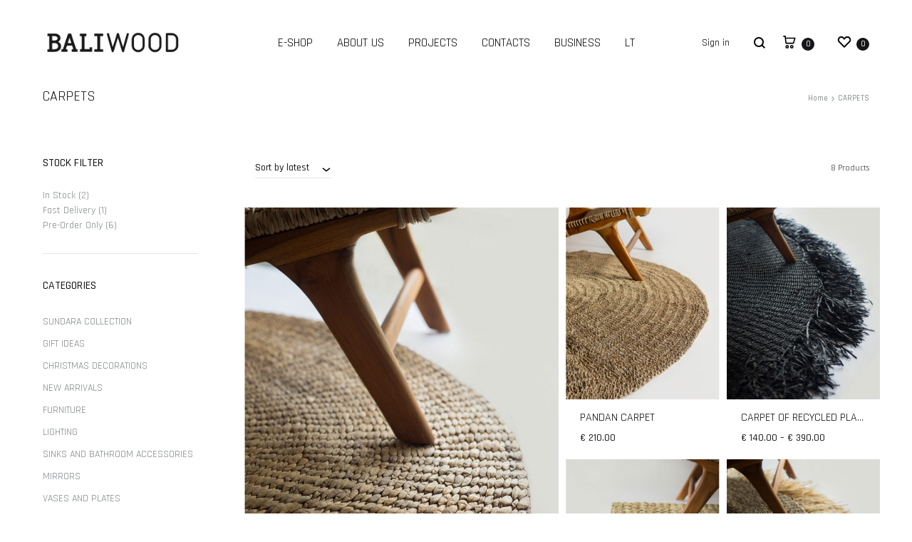

--- FILE ---
content_type: text/html
request_url: https://baliwood.eu/product-category/carpets/
body_size: 40322
content:
<!doctype html>
<html lang="en-US" prefix="og: https://ogp.me/ns#">
<head>
	<meta charset="UTF-8">
	<meta name="viewport" content="width=device-width, initial-scale=1">
	<link rel="profile" href="http://gmpg.org/xfn/11">
	<meta name="verify-paysera" content="33d7993a663f7c1e79193982eafa41d6">
	<link rel="alternate" hreflang="lt" href="https://baliwood.lt/prekes-kategorija/kilimai/" />
<link rel="alternate" hreflang="en" href="https://baliwood.eu/product-category/carpets/" />
<link rel="alternate" hreflang="x-default" href="https://baliwood.lt/prekes-kategorija/kilimai/" />

<!-- Search Engine Optimization by Rank Math - https://rankmath.com/ -->
<title>CARPETS Archives | Bali Wood</title><link rel="preload" as="style" href="https://fonts.googleapis.com/css?family=Crimson%20Text%3A600%7CRajdhani&#038;subset=latin%2Clatin-ext&#038;display=swap" /><link rel="stylesheet" href="https://fonts.googleapis.com/css?family=Crimson%20Text%3A600%7CRajdhani&#038;subset=latin%2Clatin-ext&#038;display=swap" media="print" onload="this.media='all'" /><noscript><link rel="stylesheet" href="https://fonts.googleapis.com/css?family=Crimson%20Text%3A600%7CRajdhani&#038;subset=latin%2Clatin-ext&#038;display=swap" /></noscript><link rel="preload" as="style" href="https://fonts.googleapis.com/css2?family=Rajdhani:wght@300;400;500;600;700&#038;display=swap" /><link rel="stylesheet" href="https://fonts.googleapis.com/css2?family=Rajdhani:wght@300;400;500;600;700&#038;display=swap" media="print" onload="this.media='all'" /><noscript><link rel="stylesheet" href="https://fonts.googleapis.com/css2?family=Rajdhani:wght@300;400;500;600;700&#038;display=swap" /></noscript>
<meta name="robots" content="follow, index, max-snippet:-1, max-video-preview:-1, max-image-preview:large"/>
<link rel="canonical" href="https://baliwood.eu/product-category/carpets/" />
<meta property="og:locale" content="en_US" />
<meta property="og:type" content="article" />
<meta property="og:title" content="CARPETS Archives | Bali Wood" />
<meta property="og:url" content="https://baliwood.eu/product-category/carpets/" />
<meta property="og:site_name" content="Bali Wood" />
<meta property="og:image" content="https://baliwood.eu/wp-content/uploads/2025/05/MARGARITA-BALI-2024-149-1024x683.jpg" />
<meta property="og:image:secure_url" content="https://baliwood.eu/wp-content/uploads/2025/05/MARGARITA-BALI-2024-149-1024x683.jpg" />
<meta property="og:image:width" content="1024" />
<meta property="og:image:height" content="683" />
<meta property="og:image:type" content="image/jpeg" />
<meta name="twitter:card" content="summary_large_image" />
<meta name="twitter:title" content="CARPETS Archives | Bali Wood" />
<meta name="twitter:image" content="https://baliwood.eu/wp-content/uploads/2025/05/MARGARITA-BALI-2024-149-1024x683.jpg" />
<meta name="twitter:label1" content="Products" />
<meta name="twitter:data1" content="8" />
<script type="application/ld+json" class="rank-math-schema">{"@context":"https://schema.org","@graph":[{"@type":"Organization","@id":"https://baliwood.eu/#organization","name":"Bali Wood"},{"@type":"WebSite","@id":"https://baliwood.eu/#website","url":"https://baliwood.eu","name":"Bali Wood","publisher":{"@id":"https://baliwood.eu/#organization"},"inLanguage":"en-US"},{"@type":"CollectionPage","@id":"https://baliwood.eu/product-category/carpets/#webpage","url":"https://baliwood.eu/product-category/carpets/","name":"CARPETS Archives | Bali Wood","isPartOf":{"@id":"https://baliwood.eu/#website"},"inLanguage":"en-US"}]}</script>
<!-- /Rank Math WordPress SEO plugin -->

<script type='application/javascript'  id='pys-version-script'>console.log('PixelYourSite Free version 9.5.5');</script>
<link rel='dns-prefetch' href='//stats.wp.com' />
<link rel='dns-prefetch' href='//www.googletagmanager.com' />
<link rel='dns-prefetch' href='//unpkg.com' />
<link rel='dns-prefetch' href='//cdn.jsdelivr.net' />
<link rel='dns-prefetch' href='//platform-api.sharethis.com' />
<link rel='dns-prefetch' href='//js.braintreegateway.com' />
<link rel='dns-prefetch' href='//netdna.bootstrapcdn.com' />
<link rel='dns-prefetch' href='//baliwood.lt' />
<link rel='dns-prefetch' href='//hcaptcha.com' />
<link href='https://fonts.gstatic.com' crossorigin rel='preconnect' />
<link rel="alternate" type="application/rss+xml" title="Bali Wood &raquo; Feed" href="https://baliwood.eu/feed/" />
<link rel="alternate" type="application/rss+xml" title="Bali Wood &raquo; Comments Feed" href="https://baliwood.eu/comments/feed/" />
<link rel="alternate" type="application/rss+xml" title="Bali Wood &raquo; CARPETS Category Feed" href="https://baliwood.eu/product-category/carpets/feed/" />
<link rel='stylesheet' id='wc-paysera-blocks-integration-css-css' href='https://baliwood.eu/wp-content/plugins/woo-payment-gateway-paysera/assets/build/style-index.css?ver=6.5.2' type='text/css' media='all' />
<link rel='stylesheet' id='paysera-shipping-block-frontend-css-css' href='https://baliwood.eu/wp-content/plugins/woo-payment-gateway-paysera/assets/build/style-paysera-shipping-block-frontend.css?ver=6.5.2' type='text/css' media='all' />
<link rel='stylesheet' id='sbi_styles-css' href='https://baliwood.eu/wp-content/plugins/instagram-feed/css/sbi-styles.min.css?ver=6.3.1' type='text/css' media='all' />
<style id='wp-emoji-styles-inline-css' type='text/css'>

	img.wp-smiley, img.emoji {
		display: inline !important;
		border: none !important;
		box-shadow: none !important;
		height: 1em !important;
		width: 1em !important;
		margin: 0 0.07em !important;
		vertical-align: -0.1em !important;
		background: none !important;
		padding: 0 !important;
	}
</style>
<link rel='stylesheet' id='wp-block-library-css' href='https://baliwood.eu/wp-includes/css/dist/block-library/style.min.css?ver=6.5.2' type='text/css' media='all' />
<style id='wp-block-library-theme-inline-css' type='text/css'>
.wp-block-audio figcaption{color:#555;font-size:13px;text-align:center}.is-dark-theme .wp-block-audio figcaption{color:#ffffffa6}.wp-block-audio{margin:0 0 1em}.wp-block-code{border:1px solid #ccc;border-radius:4px;font-family:Menlo,Consolas,monaco,monospace;padding:.8em 1em}.wp-block-embed figcaption{color:#555;font-size:13px;text-align:center}.is-dark-theme .wp-block-embed figcaption{color:#ffffffa6}.wp-block-embed{margin:0 0 1em}.blocks-gallery-caption{color:#555;font-size:13px;text-align:center}.is-dark-theme .blocks-gallery-caption{color:#ffffffa6}.wp-block-image figcaption{color:#555;font-size:13px;text-align:center}.is-dark-theme .wp-block-image figcaption{color:#ffffffa6}.wp-block-image{margin:0 0 1em}.wp-block-pullquote{border-bottom:4px solid;border-top:4px solid;color:currentColor;margin-bottom:1.75em}.wp-block-pullquote cite,.wp-block-pullquote footer,.wp-block-pullquote__citation{color:currentColor;font-size:.8125em;font-style:normal;text-transform:uppercase}.wp-block-quote{border-left:.25em solid;margin:0 0 1.75em;padding-left:1em}.wp-block-quote cite,.wp-block-quote footer{color:currentColor;font-size:.8125em;font-style:normal;position:relative}.wp-block-quote.has-text-align-right{border-left:none;border-right:.25em solid;padding-left:0;padding-right:1em}.wp-block-quote.has-text-align-center{border:none;padding-left:0}.wp-block-quote.is-large,.wp-block-quote.is-style-large,.wp-block-quote.is-style-plain{border:none}.wp-block-search .wp-block-search__label{font-weight:700}.wp-block-search__button{border:1px solid #ccc;padding:.375em .625em}:where(.wp-block-group.has-background){padding:1.25em 2.375em}.wp-block-separator.has-css-opacity{opacity:.4}.wp-block-separator{border:none;border-bottom:2px solid;margin-left:auto;margin-right:auto}.wp-block-separator.has-alpha-channel-opacity{opacity:1}.wp-block-separator:not(.is-style-wide):not(.is-style-dots){width:100px}.wp-block-separator.has-background:not(.is-style-dots){border-bottom:none;height:1px}.wp-block-separator.has-background:not(.is-style-wide):not(.is-style-dots){height:2px}.wp-block-table{margin:0 0 1em}.wp-block-table td,.wp-block-table th{word-break:normal}.wp-block-table figcaption{color:#555;font-size:13px;text-align:center}.is-dark-theme .wp-block-table figcaption{color:#ffffffa6}.wp-block-video figcaption{color:#555;font-size:13px;text-align:center}.is-dark-theme .wp-block-video figcaption{color:#ffffffa6}.wp-block-video{margin:0 0 1em}.wp-block-template-part.has-background{margin-bottom:0;margin-top:0;padding:1.25em 2.375em}
</style>
<style id='classic-theme-styles-inline-css' type='text/css'>
/*! This file is auto-generated */
.wp-block-button__link{color:#fff;background-color:#32373c;border-radius:9999px;box-shadow:none;text-decoration:none;padding:calc(.667em + 2px) calc(1.333em + 2px);font-size:1.125em}.wp-block-file__button{background:#32373c;color:#fff;text-decoration:none}
</style>
<style id='global-styles-inline-css' type='text/css'>
body{--wp--preset--color--black: #000000;--wp--preset--color--cyan-bluish-gray: #abb8c3;--wp--preset--color--white: #ffffff;--wp--preset--color--pale-pink: #f78da7;--wp--preset--color--vivid-red: #cf2e2e;--wp--preset--color--luminous-vivid-orange: #ff6900;--wp--preset--color--luminous-vivid-amber: #fcb900;--wp--preset--color--light-green-cyan: #7bdcb5;--wp--preset--color--vivid-green-cyan: #00d084;--wp--preset--color--pale-cyan-blue: #8ed1fc;--wp--preset--color--vivid-cyan-blue: #0693e3;--wp--preset--color--vivid-purple: #9b51e0;--wp--preset--gradient--vivid-cyan-blue-to-vivid-purple: linear-gradient(135deg,rgba(6,147,227,1) 0%,rgb(155,81,224) 100%);--wp--preset--gradient--light-green-cyan-to-vivid-green-cyan: linear-gradient(135deg,rgb(122,220,180) 0%,rgb(0,208,130) 100%);--wp--preset--gradient--luminous-vivid-amber-to-luminous-vivid-orange: linear-gradient(135deg,rgba(252,185,0,1) 0%,rgba(255,105,0,1) 100%);--wp--preset--gradient--luminous-vivid-orange-to-vivid-red: linear-gradient(135deg,rgba(255,105,0,1) 0%,rgb(207,46,46) 100%);--wp--preset--gradient--very-light-gray-to-cyan-bluish-gray: linear-gradient(135deg,rgb(238,238,238) 0%,rgb(169,184,195) 100%);--wp--preset--gradient--cool-to-warm-spectrum: linear-gradient(135deg,rgb(74,234,220) 0%,rgb(151,120,209) 20%,rgb(207,42,186) 40%,rgb(238,44,130) 60%,rgb(251,105,98) 80%,rgb(254,248,76) 100%);--wp--preset--gradient--blush-light-purple: linear-gradient(135deg,rgb(255,206,236) 0%,rgb(152,150,240) 100%);--wp--preset--gradient--blush-bordeaux: linear-gradient(135deg,rgb(254,205,165) 0%,rgb(254,45,45) 50%,rgb(107,0,62) 100%);--wp--preset--gradient--luminous-dusk: linear-gradient(135deg,rgb(255,203,112) 0%,rgb(199,81,192) 50%,rgb(65,88,208) 100%);--wp--preset--gradient--pale-ocean: linear-gradient(135deg,rgb(255,245,203) 0%,rgb(182,227,212) 50%,rgb(51,167,181) 100%);--wp--preset--gradient--electric-grass: linear-gradient(135deg,rgb(202,248,128) 0%,rgb(113,206,126) 100%);--wp--preset--gradient--midnight: linear-gradient(135deg,rgb(2,3,129) 0%,rgb(40,116,252) 100%);--wp--preset--font-size--small: 12px;--wp--preset--font-size--medium: 24px;--wp--preset--font-size--large: 40px;--wp--preset--font-size--x-large: 42px;--wp--preset--font-size--normal: 18px;--wp--preset--font-size--huge: 64px;--wp--preset--spacing--20: 0.44rem;--wp--preset--spacing--30: 0.67rem;--wp--preset--spacing--40: 1rem;--wp--preset--spacing--50: 1.5rem;--wp--preset--spacing--60: 2.25rem;--wp--preset--spacing--70: 3.38rem;--wp--preset--spacing--80: 5.06rem;--wp--preset--shadow--natural: 6px 6px 9px rgba(0, 0, 0, 0.2);--wp--preset--shadow--deep: 12px 12px 50px rgba(0, 0, 0, 0.4);--wp--preset--shadow--sharp: 6px 6px 0px rgba(0, 0, 0, 0.2);--wp--preset--shadow--outlined: 6px 6px 0px -3px rgba(255, 255, 255, 1), 6px 6px rgba(0, 0, 0, 1);--wp--preset--shadow--crisp: 6px 6px 0px rgba(0, 0, 0, 1);}:where(.is-layout-flex){gap: 0.5em;}:where(.is-layout-grid){gap: 0.5em;}body .is-layout-flow > .alignleft{float: left;margin-inline-start: 0;margin-inline-end: 2em;}body .is-layout-flow > .alignright{float: right;margin-inline-start: 2em;margin-inline-end: 0;}body .is-layout-flow > .aligncenter{margin-left: auto !important;margin-right: auto !important;}body .is-layout-constrained > .alignleft{float: left;margin-inline-start: 0;margin-inline-end: 2em;}body .is-layout-constrained > .alignright{float: right;margin-inline-start: 2em;margin-inline-end: 0;}body .is-layout-constrained > .aligncenter{margin-left: auto !important;margin-right: auto !important;}body .is-layout-constrained > :where(:not(.alignleft):not(.alignright):not(.alignfull)){max-width: var(--wp--style--global--content-size);margin-left: auto !important;margin-right: auto !important;}body .is-layout-constrained > .alignwide{max-width: var(--wp--style--global--wide-size);}body .is-layout-flex{display: flex;}body .is-layout-flex{flex-wrap: wrap;align-items: center;}body .is-layout-flex > *{margin: 0;}body .is-layout-grid{display: grid;}body .is-layout-grid > *{margin: 0;}:where(.wp-block-columns.is-layout-flex){gap: 2em;}:where(.wp-block-columns.is-layout-grid){gap: 2em;}:where(.wp-block-post-template.is-layout-flex){gap: 1.25em;}:where(.wp-block-post-template.is-layout-grid){gap: 1.25em;}.has-black-color{color: var(--wp--preset--color--black) !important;}.has-cyan-bluish-gray-color{color: var(--wp--preset--color--cyan-bluish-gray) !important;}.has-white-color{color: var(--wp--preset--color--white) !important;}.has-pale-pink-color{color: var(--wp--preset--color--pale-pink) !important;}.has-vivid-red-color{color: var(--wp--preset--color--vivid-red) !important;}.has-luminous-vivid-orange-color{color: var(--wp--preset--color--luminous-vivid-orange) !important;}.has-luminous-vivid-amber-color{color: var(--wp--preset--color--luminous-vivid-amber) !important;}.has-light-green-cyan-color{color: var(--wp--preset--color--light-green-cyan) !important;}.has-vivid-green-cyan-color{color: var(--wp--preset--color--vivid-green-cyan) !important;}.has-pale-cyan-blue-color{color: var(--wp--preset--color--pale-cyan-blue) !important;}.has-vivid-cyan-blue-color{color: var(--wp--preset--color--vivid-cyan-blue) !important;}.has-vivid-purple-color{color: var(--wp--preset--color--vivid-purple) !important;}.has-black-background-color{background-color: var(--wp--preset--color--black) !important;}.has-cyan-bluish-gray-background-color{background-color: var(--wp--preset--color--cyan-bluish-gray) !important;}.has-white-background-color{background-color: var(--wp--preset--color--white) !important;}.has-pale-pink-background-color{background-color: var(--wp--preset--color--pale-pink) !important;}.has-vivid-red-background-color{background-color: var(--wp--preset--color--vivid-red) !important;}.has-luminous-vivid-orange-background-color{background-color: var(--wp--preset--color--luminous-vivid-orange) !important;}.has-luminous-vivid-amber-background-color{background-color: var(--wp--preset--color--luminous-vivid-amber) !important;}.has-light-green-cyan-background-color{background-color: var(--wp--preset--color--light-green-cyan) !important;}.has-vivid-green-cyan-background-color{background-color: var(--wp--preset--color--vivid-green-cyan) !important;}.has-pale-cyan-blue-background-color{background-color: var(--wp--preset--color--pale-cyan-blue) !important;}.has-vivid-cyan-blue-background-color{background-color: var(--wp--preset--color--vivid-cyan-blue) !important;}.has-vivid-purple-background-color{background-color: var(--wp--preset--color--vivid-purple) !important;}.has-black-border-color{border-color: var(--wp--preset--color--black) !important;}.has-cyan-bluish-gray-border-color{border-color: var(--wp--preset--color--cyan-bluish-gray) !important;}.has-white-border-color{border-color: var(--wp--preset--color--white) !important;}.has-pale-pink-border-color{border-color: var(--wp--preset--color--pale-pink) !important;}.has-vivid-red-border-color{border-color: var(--wp--preset--color--vivid-red) !important;}.has-luminous-vivid-orange-border-color{border-color: var(--wp--preset--color--luminous-vivid-orange) !important;}.has-luminous-vivid-amber-border-color{border-color: var(--wp--preset--color--luminous-vivid-amber) !important;}.has-light-green-cyan-border-color{border-color: var(--wp--preset--color--light-green-cyan) !important;}.has-vivid-green-cyan-border-color{border-color: var(--wp--preset--color--vivid-green-cyan) !important;}.has-pale-cyan-blue-border-color{border-color: var(--wp--preset--color--pale-cyan-blue) !important;}.has-vivid-cyan-blue-border-color{border-color: var(--wp--preset--color--vivid-cyan-blue) !important;}.has-vivid-purple-border-color{border-color: var(--wp--preset--color--vivid-purple) !important;}.has-vivid-cyan-blue-to-vivid-purple-gradient-background{background: var(--wp--preset--gradient--vivid-cyan-blue-to-vivid-purple) !important;}.has-light-green-cyan-to-vivid-green-cyan-gradient-background{background: var(--wp--preset--gradient--light-green-cyan-to-vivid-green-cyan) !important;}.has-luminous-vivid-amber-to-luminous-vivid-orange-gradient-background{background: var(--wp--preset--gradient--luminous-vivid-amber-to-luminous-vivid-orange) !important;}.has-luminous-vivid-orange-to-vivid-red-gradient-background{background: var(--wp--preset--gradient--luminous-vivid-orange-to-vivid-red) !important;}.has-very-light-gray-to-cyan-bluish-gray-gradient-background{background: var(--wp--preset--gradient--very-light-gray-to-cyan-bluish-gray) !important;}.has-cool-to-warm-spectrum-gradient-background{background: var(--wp--preset--gradient--cool-to-warm-spectrum) !important;}.has-blush-light-purple-gradient-background{background: var(--wp--preset--gradient--blush-light-purple) !important;}.has-blush-bordeaux-gradient-background{background: var(--wp--preset--gradient--blush-bordeaux) !important;}.has-luminous-dusk-gradient-background{background: var(--wp--preset--gradient--luminous-dusk) !important;}.has-pale-ocean-gradient-background{background: var(--wp--preset--gradient--pale-ocean) !important;}.has-electric-grass-gradient-background{background: var(--wp--preset--gradient--electric-grass) !important;}.has-midnight-gradient-background{background: var(--wp--preset--gradient--midnight) !important;}.has-small-font-size{font-size: var(--wp--preset--font-size--small) !important;}.has-medium-font-size{font-size: var(--wp--preset--font-size--medium) !important;}.has-large-font-size{font-size: var(--wp--preset--font-size--large) !important;}.has-x-large-font-size{font-size: var(--wp--preset--font-size--x-large) !important;}
.wp-block-navigation a:where(:not(.wp-element-button)){color: inherit;}
:where(.wp-block-post-template.is-layout-flex){gap: 1.25em;}:where(.wp-block-post-template.is-layout-grid){gap: 1.25em;}
:where(.wp-block-columns.is-layout-flex){gap: 2em;}:where(.wp-block-columns.is-layout-grid){gap: 2em;}
.wp-block-pullquote{font-size: 1.5em;line-height: 1.6;}
</style>
<link rel='stylesheet' id='finalTilesGallery_stylesheet-css' href='https://baliwood.eu/wp-content/plugins/final-tiles-grid-gallery-lite/scripts/ftg.css?ver=3.5.5' type='text/css' media='all' />
<link rel='stylesheet' id='fontawesome_stylesheet-css' href='//netdna.bootstrapcdn.com/font-awesome/4.7.0/css/font-awesome.css?ver=6.5.2' type='text/css' media='all' />
<link rel='stylesheet' id='rs-plugin-settings-css' href='https://baliwood.eu/wp-content/plugins/revslider/public/assets/css/rs6.css?ver=6.0.9' type='text/css' media='all' />
<style id='rs-plugin-settings-inline-css' type='text/css'>
#rs-demo-id {}
</style>
<link rel='stylesheet' id='woocommerce-shopup-venipak-shipping-css' href='https://baliwood.eu/wp-content/plugins/wc-venipak-shipping/public/css/woocommerce-shopup-venipak-shipping-public.css?v=1.17.8&#038;ver=6.5.2' type='text/css' media='all' />
<link rel='stylesheet' id='shopup_select2-css' href='https://cdn.jsdelivr.net/npm/select2@4.1.0-rc.0/dist/css/select2.min.css?ver=1' type='text/css' media='1' />
<style id='woocommerce-inline-inline-css' type='text/css'>
.woocommerce form .form-row .required { visibility: hidden; }
</style>
<link rel='stylesheet' id='paysera-select-2-css-css' href='https://baliwood.eu/wp-content/plugins/woo-payment-gateway-paysera/assets/css/select2.min.css?ver=6.5.2' type='text/css' media='all' />
<link rel='stylesheet' id='wpml-legacy-horizontal-list-0-css' href='https://baliwood.eu/wp-content/plugins/sitepress-multilingual-cms/templates/language-switchers/legacy-list-horizontal/style.min.css?ver=1' type='text/css' media='all' />
<link rel='stylesheet' id='wpml-menu-item-0-css' href='https://baliwood.eu/wp-content/plugins/sitepress-multilingual-cms/templates/language-switchers/menu-item/style.min.css?ver=1' type='text/css' media='all' />
<link rel='stylesheet' id='woocommerce-dynamic-pricing-and-discount-css' href='https://baliwood.eu/wp-content/plugins/woo-conditional-discount-rules-for-checkout/public/css/woocommerce-dynamic-pricing-and-discount-public.css?ver=v2.5.0' type='text/css' media='all' />
<link rel='stylesheet' id='woo_conditional_shipping_css-css' href='https://baliwood.eu/wp-content/plugins/conditional-shipping-for-woocommerce/includes/frontend/../../frontend/css/woo-conditional-shipping.css?ver=2.3.1.free' type='text/css' media='all' />

<link rel='stylesheet' id='animate-css' href='https://baliwood.eu/wp-content/themes/konte/css/animate.css?ver=3.5.2' type='text/css' media='all' />
<link rel='stylesheet' id='font-awesome-css' href='https://baliwood.eu/wp-content/plugins/js_composer/assets/lib/bower/font-awesome/css/font-awesome.min.css?ver=6.0.5' type='text/css' media='all' />
<link rel='stylesheet' id='bootstrap-grid-css' href='https://baliwood.eu/wp-content/themes/konte/css/bootstrap.css?ver=3.3.7' type='text/css' media='all' />
<link rel='stylesheet' id='konte-css' href='https://baliwood.eu/wp-content/themes/konte/style.css?ver=1.0.1' type='text/css' media='all' />
<style id='konte-inline-css' type='text/css'>
body, .block-editor .editor-styles-wrapper{font-family: Rajdhani;font-weight: 400;}h1, .h1{font-family: Rajdhani;font-weight: 400;text-transform: uppercase;}h2, .h2{font-family: Rajdhani;font-weight: 400;text-transform: uppercase;}h3, .h3{font-family: Rajdhani;font-weight: 400;}h4, .h4{font-family: Rajdhani;font-weight: 400;}h5, .h5{font-family: Rajdhani;font-weight: 400;}h6, .h6{font-family: Rajdhani;font-weight: 400;}.main-navigation a, .header-v8 .nav-menu > li > a, .header-v9 .nav-menu > li > a{font-family: Rajdhani;font-size: 17px;text-transform: uppercase;}.main-navigation li li a{font-family: Rajdhani;}.single-page-header .entry-title, .page .page .entry-title{font-family: Rajdhani;}.single-page-header .entry-subtitle{font-family: Rajdhani;}.blog-header-content .header-title{font-family: Rajdhani;}.hfeed .hentry .entry-title{font-family: Rajdhani;}.hfeed .hentry .entry-summary{font-family: Rajdhani;}.widget-title{font-family: Rajdhani;font-weight: 400;}.footer-extra{font-family: Rajdhani;}.footer-widgets{font-family: Rajdhani;}.footer-main{font-family: Rajdhani;}.topbar {height: 40px}.header-main, .header-v10 .site-branding { height: 120px; }.header-bottom { height: 50px; }.header-mobile {height: 60px}.logo img {width: 200px;}.logo svg {width: 200px;height: auto;}
</style>
<link rel='stylesheet' id='soo-wishlist-css' href='https://baliwood.eu/wp-content/plugins/soo-wishlist/assets/css/wishlist.css?ver=1.1.2' type='text/css' media='all' />
<link rel='stylesheet' id='sv-wc-payment-gateway-payment-form-v5_12_0-css' href='https://baliwood.eu/wp-content/plugins/woocommerce-gateway-paypal-powered-by-braintree/vendor/skyverge/wc-plugin-framework/woocommerce/payment-gateway/assets/css/frontend/sv-wc-payment-gateway-payment-form.min.css?ver=5.12.0' type='text/css' media='all' />
<link rel='stylesheet' id='tawcvs-frontend-css' href='https://baliwood.eu/wp-content/plugins/variation-swatches-for-woocommerce/assets/css/frontend.css?ver=20200222' type='text/css' media='all' />
<!--[if lt IE 9]>
<link rel='stylesheet' id='vc_lte_ie9-css' href='https://baliwood.eu/wp-content/plugins/js_composer/assets/css/vc_lte_ie9.min.css?ver=6.0.5' type='text/css' media='screen' />
<![endif]-->
<link rel='stylesheet' id='sv-wc-external-checkout-v5_12_0-css' href='https://baliwood.eu/wp-content/plugins/woocommerce-gateway-paypal-powered-by-braintree/vendor/skyverge/wc-plugin-framework/woocommerce/payment-gateway/assets/css/frontend/sv-wc-payment-gateway-external-checkout.css?ver=3.0.5' type='text/css' media='all' />
<link rel='stylesheet' id='sv-wc-apple-pay-v5_12_0-css' href='https://baliwood.eu/wp-content/plugins/woocommerce-gateway-paypal-powered-by-braintree/vendor/skyverge/wc-plugin-framework/woocommerce/payment-gateway/assets/css/frontend/sv-wc-payment-gateway-apple-pay.css?ver=3.0.5' type='text/css' media='all' />
<link rel='stylesheet' id='sober-child-css' href='https://baliwood.eu/wp-content/themes/konte-child/style.css?ver=202409181' type='text/css' media='all' />
<link rel='stylesheet' id='select2-css' href='https://baliwood.eu/wp-content/plugins/woocommerce/assets/css/select2.css?ver=8.8.3' type='text/css' media='all' />
<link rel='stylesheet' id='konte-woocommerce-css' href='https://baliwood.eu/wp-content/themes/konte/woocommerce.css?ver=6.5.2' type='text/css' media='all' />
<style id='konte-woocommerce-inline-css' type='text/css'>
.woocommerce div.product .product_title{font-family: Rajdhani;font-weight: 300;text-transform: uppercase;}.woocommerce div.product .woocommerce-variation-description, .woocommerce div.product .woocommerce-product-details__short-description, .woocommerce .woocommerce-Tabs-panel--description{font-family: Rajdhani;}.woocommerce-products-header .page-title{font-family: Rajdhani;font-weight: 400;text-transform: uppercase;}ul.products li.product .woocommerce-loop-product__title a{font-family: Rajdhani;}
</style>
<script type="text/template" id="tmpl-variation-template">
	<div class="woocommerce-variation-description">{{{ data.variation.variation_description }}}</div>
	<div class="woocommerce-variation-price">{{{ data.variation.price_html }}}</div>
	<div class="woocommerce-variation-availability">{{{ data.variation.availability_html }}}</div>
</script>
<script type="text/template" id="tmpl-unavailable-variation-template">
	<p>Sorry, this product is unavailable. Please choose a different combination.</p>
</script>
<script type="text/javascript" id="woocommerce-google-analytics-integration-gtag-js-after">
/* <![CDATA[ */
/* Google Analytics for WooCommerce (gtag.js) */
					window.dataLayer = window.dataLayer || [];
					function gtag(){dataLayer.push(arguments);}
					// Set up default consent state.
					for ( const mode of [{"analytics_storage":"denied","ad_storage":"denied","ad_user_data":"denied","ad_personalization":"denied","region":["AT","BE","BG","HR","CY","CZ","DK","EE","FI","FR","DE","GR","HU","IS","IE","IT","LV","LI","LT","LU","MT","NL","NO","PL","PT","RO","SK","SI","ES","SE","GB","CH"]}] || [] ) {
						gtag( "consent", "default", mode );
					}
					gtag("js", new Date());
					gtag("set", "developer_id.dOGY3NW", true);
					gtag("config", "G-5YDWTS94QD", {"track_404":true,"allow_google_signals":true,"logged_in":false,"linker":{"domains":["baliwood.eu"],"allow_incoming":false},"custom_map":{"dimension1":"logged_in"}});
/* ]]> */
</script>
<script type="text/javascript" src="https://baliwood.eu/wp-includes/js/jquery/jquery.min.js?ver=3.7.1" id="jquery-core-js"></script>
<script type="text/javascript" src="https://baliwood.eu/wp-includes/js/jquery/jquery-migrate.min.js?ver=3.4.1" id="jquery-migrate-js"></script>
<script type="text/javascript" src="https://baliwood.eu/wp-includes/js/dist/vendor/wp-polyfill-inert.min.js?ver=3.1.2" id="wp-polyfill-inert-js"></script>
<script type="text/javascript" src="https://baliwood.eu/wp-includes/js/dist/vendor/regenerator-runtime.min.js?ver=0.14.0" id="regenerator-runtime-js"></script>
<script type="text/javascript" src="https://baliwood.eu/wp-includes/js/dist/vendor/wp-polyfill.min.js?ver=3.15.0" id="wp-polyfill-js"></script>
<script type="text/javascript" src="https://baliwood.eu/wp-includes/js/dist/hooks.min.js?ver=2810c76e705dd1a53b18" id="wp-hooks-js"></script>
<script type="text/javascript" src="https://stats.wp.com/w.js?ver=202604" id="woo-tracks-js"></script>
<script type="text/javascript" id="wpml-cookie-js-extra">
/* <![CDATA[ */
var wpml_cookies = {"wp-wpml_current_language":{"value":"en","expires":1,"path":"\/"}};
var wpml_cookies = {"wp-wpml_current_language":{"value":"en","expires":1,"path":"\/"}};
/* ]]> */
</script>
<script type="text/javascript" src="https://baliwood.eu/wp-content/plugins/sitepress-multilingual-cms/res/js/cookies/language-cookie.js?ver=4.6.13" id="wpml-cookie-js" defer="defer" data-wp-strategy="defer"></script>
<script type="text/javascript" src="https://baliwood.eu/wp-content/plugins/revslider/public/assets/js/revolution.tools.min.js?ver=6.0" id="tp-tools-js"></script>
<script type="text/javascript" src="https://baliwood.eu/wp-content/plugins/revslider/public/assets/js/rs6.min.js?ver=6.0.9" id="revmin-js"></script>
<script type="text/javascript" src="https://baliwood.eu/wp-content/plugins/wc-venipak-shipping/public/js/woocommerce-shopup-venipak-shipping-public.js?ver=1.17.8" id="woocommerce-shopup-venipak-shipping-js"></script>
<script type="text/javascript" id="woocommerce-shopup-venipak-shipping-js-after">
/* <![CDATA[ */
window.adminUrl = 'https://baliwood.eu/wp-admin/';
/* ]]> */
</script>
<script type="text/javascript" src="https://baliwood.eu/wp-content/plugins/woocommerce/assets/js/jquery-blockui/jquery.blockUI.min.js?ver=2.7.0-wc.8.8.3" id="jquery-blockui-js" data-wp-strategy="defer"></script>
<script type="text/javascript" id="wc-add-to-cart-js-extra">
/* <![CDATA[ */
var wc_add_to_cart_params = {"ajax_url":"\/wp-admin\/admin-ajax.php?lang=en","wc_ajax_url":"\/?wc-ajax=%%endpoint%%&lang=en","i18n_view_cart":"View cart","cart_url":"https:\/\/baliwood.eu\/cart\/","is_cart":"","cart_redirect_after_add":"no"};
/* ]]> */
</script>
<script type="text/javascript" src="https://baliwood.eu/wp-content/plugins/woocommerce/assets/js/frontend/add-to-cart.min.js?ver=8.8.3" id="wc-add-to-cart-js" data-wp-strategy="defer"></script>
<script type="text/javascript" src="https://baliwood.eu/wp-content/plugins/woocommerce/assets/js/js-cookie/js.cookie.min.js?ver=2.1.4-wc.8.8.3" id="js-cookie-js" defer="defer" data-wp-strategy="defer"></script>
<script type="text/javascript" id="woocommerce-js-extra">
/* <![CDATA[ */
var woocommerce_params = {"ajax_url":"\/wp-admin\/admin-ajax.php?lang=en","wc_ajax_url":"\/?wc-ajax=%%endpoint%%&lang=en"};
/* ]]> */
</script>
<script type="text/javascript" src="https://baliwood.eu/wp-content/plugins/woocommerce/assets/js/frontend/woocommerce.min.js?ver=8.8.3" id="woocommerce-js" defer="defer" data-wp-strategy="defer"></script>
<script type="text/javascript" src="https://baliwood.eu/wp-content/plugins/woo-payment-gateway-paysera/assets/js/select2.min.js?ver=6.5.2" id="paysera-select-2-js-js"></script>
<script type="text/javascript" src="https://baliwood.eu/wp-content/plugins/woo-payment-gateway-paysera/assets/js/delivery/frontend.js?ver=6.5.2" id="paysera-delivery-frontend-js-js"></script>
<script type="text/javascript" id="woocommerce-dynamic-pricing-and-discount-js-extra">
/* <![CDATA[ */
var my_ajax_object = {"ajax_url":"https:\/\/baliwood.eu\/wp-admin\/admin-ajax.php"};
/* ]]> */
</script>
<script type="text/javascript" src="https://baliwood.eu/wp-content/plugins/woo-conditional-discount-rules-for-checkout/public/js/woocommerce-dynamic-pricing-and-discount-public.js?ver=v2.5.0" id="woocommerce-dynamic-pricing-and-discount-js"></script>
<script type="text/javascript" src="https://baliwood.eu/wp-content/plugins/js_composer/assets/js/vendors/woocommerce-add-to-cart.js?ver=6.0.5" id="vc_woocommerce-add-to-cart-js-js"></script>
<script type="text/javascript" src="https://baliwood.eu/wp-content/plugins/woocommerce/assets/js/jquery-cookie/jquery.cookie.min.js?ver=1.4.1-wc.8.8.3" id="jquery-cookie-js" data-wp-strategy="defer"></script>
<script type="text/javascript" src="https://baliwood.eu/wp-content/plugins/conditional-shipping-for-woocommerce/includes/frontend/../../frontend/js/woo-conditional-shipping.js?ver=2.3.1.free" id="woo-conditional-shipping-js-js"></script>
<script type="text/javascript" src="https://baliwood.eu/wp-includes/js/underscore.min.js?ver=1.13.4" id="underscore-js"></script>
<script type="text/javascript" id="wp-util-js-extra">
/* <![CDATA[ */
var _wpUtilSettings = {"ajax":{"url":"\/wp-admin\/admin-ajax.php"}};
/* ]]> */
</script>
<script type="text/javascript" src="https://baliwood.eu/wp-includes/js/wp-util.min.js?ver=6.5.2" id="wp-util-js"></script>
<script type="text/javascript" src="//platform-api.sharethis.com/js/sharethis.js#product=ga&amp;property=5d8d276a0080f50012d940f6" id="googleanalytics-platform-sharethis-js"></script>
<script type="text/javascript" src="https://baliwood.eu/wp-content/plugins/pixelyoursite/dist/scripts/jquery.bind-first-0.2.3.min.js?ver=6.5.2" id="jquery-bind-first-js"></script>
<script type="text/javascript" src="https://baliwood.eu/wp-content/plugins/pixelyoursite/dist/scripts/js.cookie-2.1.3.min.js?ver=2.1.3" id="js-cookie-pys-js"></script>
<script type="text/javascript" id="pys-js-extra">
/* <![CDATA[ */
var pysOptions = {"staticEvents":{"facebook":{"woo_view_category":[{"delay":0,"type":"static","name":"ViewCategory","pixelIds":["401290346201958"],"eventID":"2769b9e8-d440-424b-98bf-f8cc5bc06b59","params":{"content_type":"product","content_name":"CARPETS","content_ids":["78654","78714","78683","90869","78608"],"page_title":"CARPETS","post_type":"product_cat","post_id":533,"plugin":"PixelYourSite","user_role":"guest","event_url":"baliwood.eu\/product-category\/carpets\/"},"e_id":"woo_view_category","ids":[],"hasTimeWindow":false,"timeWindow":0,"woo_order":"","edd_order":""}],"init_event":[{"delay":0,"type":"static","name":"PageView","pixelIds":["401290346201958"],"eventID":"716a625b-8aba-41c2-a934-c095d3506a85","params":{"page_title":"CARPETS","post_type":"product_cat","post_id":533,"plugin":"PixelYourSite","user_role":"guest","event_url":"baliwood.eu\/product-category\/carpets\/"},"e_id":"init_event","ids":[],"hasTimeWindow":false,"timeWindow":0,"woo_order":"","edd_order":""}]}},"dynamicEvents":[],"triggerEvents":[],"triggerEventTypes":[],"facebook":{"pixelIds":["401290346201958"],"advancedMatching":[],"advancedMatchingEnabled":true,"removeMetadata":false,"contentParams":{"post_type":"product_cat","post_id":533,"content_name":"CARPETS"},"commentEventEnabled":true,"wooVariableAsSimple":false,"downloadEnabled":true,"formEventEnabled":true,"serverApiEnabled":true,"wooCRSendFromServer":false,"send_external_id":null},"debug":"","siteUrl":"https:\/\/baliwood.eu","ajaxUrl":"https:\/\/baliwood.eu\/wp-admin\/admin-ajax.php","ajax_event":"473c4f4bc9","enable_remove_download_url_param":"1","cookie_duration":"7","last_visit_duration":"60","enable_success_send_form":"","ajaxForServerEvent":"1","send_external_id":"1","external_id_expire":"180","google_consent_mode":"1","gdpr":{"ajax_enabled":false,"all_disabled_by_api":false,"facebook_disabled_by_api":false,"analytics_disabled_by_api":false,"google_ads_disabled_by_api":false,"pinterest_disabled_by_api":false,"bing_disabled_by_api":false,"externalID_disabled_by_api":false,"facebook_prior_consent_enabled":true,"analytics_prior_consent_enabled":true,"google_ads_prior_consent_enabled":null,"pinterest_prior_consent_enabled":true,"bing_prior_consent_enabled":true,"cookiebot_integration_enabled":false,"cookiebot_facebook_consent_category":"marketing","cookiebot_analytics_consent_category":"statistics","cookiebot_tiktok_consent_category":"marketing","cookiebot_google_ads_consent_category":null,"cookiebot_pinterest_consent_category":"marketing","cookiebot_bing_consent_category":"marketing","consent_magic_integration_enabled":false,"real_cookie_banner_integration_enabled":false,"cookie_notice_integration_enabled":false,"cookie_law_info_integration_enabled":false,"analytics_storage":{"enabled":true,"value":"granted","filter":false},"ad_storage":{"enabled":true,"value":"granted","filter":false},"ad_user_data":{"enabled":true,"value":"granted","filter":false},"ad_personalization":{"enabled":true,"value":"granted","filter":false}},"cookie":{"disabled_all_cookie":false,"disabled_start_session_cookie":false,"disabled_advanced_form_data_cookie":false,"disabled_landing_page_cookie":false,"disabled_first_visit_cookie":false,"disabled_trafficsource_cookie":false,"disabled_utmTerms_cookie":false,"disabled_utmId_cookie":false},"tracking_analytics":{"TrafficSource":"direct","TrafficLanding":"undefined","TrafficUtms":[],"TrafficUtmsId":[]},"woo":{"enabled":true,"enabled_save_data_to_orders":true,"addToCartOnButtonEnabled":true,"addToCartOnButtonValueEnabled":true,"addToCartOnButtonValueOption":"price","singleProductId":null,"removeFromCartSelector":"form.woocommerce-cart-form .remove","addToCartCatchMethod":"add_cart_hook","is_order_received_page":false,"containOrderId":false},"edd":{"enabled":false}};
/* ]]> */
</script>
<script type="text/javascript" src="https://baliwood.eu/wp-content/plugins/pixelyoursite/dist/scripts/public.js?ver=9.5.5" id="pys-js"></script>
<script type="text/javascript" src="https://baliwood.eu/wp-content/plugins/woocommerce/assets/js/select2/select2.full.min.js?ver=4.0.3-wc.8.8.3" id="select2-js" defer="defer" data-wp-strategy="defer"></script>
<script type="text/javascript" id="wc-add-to-cart-variation-js-extra">
/* <![CDATA[ */
var wc_add_to_cart_variation_params = {"wc_ajax_url":"\/?wc-ajax=%%endpoint%%&lang=en","i18n_no_matching_variations_text":"Sorry, no products matched your selection. Please choose a different combination.","i18n_make_a_selection_text":"Please select some product options before adding this product to your cart.","i18n_unavailable_text":"Sorry, this product is unavailable. Please choose a different combination."};
/* ]]> */
</script>
<script type="text/javascript" src="https://baliwood.eu/wp-content/plugins/woocommerce/assets/js/frontend/add-to-cart-variation.min.js?ver=8.8.3" id="wc-add-to-cart-variation-js" defer="defer" data-wp-strategy="defer"></script>
<link rel="https://api.w.org/" href="https://baliwood.eu/wp-json/" /><link rel="alternate" type="application/json" href="https://baliwood.eu/wp-json/wp/v2/product_cat/533" /><link rel="EditURI" type="application/rsd+xml" title="RSD" href="https://baliwood.eu/xmlrpc.php?rsd" />
<meta name="generator" content="WordPress 6.5.2" />
<meta name="generator" content="WPML ver:4.6.13 stt:1,32;" />
<style>
.h-captcha{position:relative;display:block;margin-bottom:2rem;padding:0;clear:both}.h-captcha[data-size="normal"]{width:303px;height:78px}.h-captcha[data-size="compact"]{width:164px;height:144px}.h-captcha[data-size="invisible"]{display:none}.h-captcha::before{content:'';display:block;position:absolute;top:0;left:0;background:url(https://baliwood.eu/wp-content/plugins/hcaptcha-for-forms-and-more/assets/images/hcaptcha-div-logo.svg) no-repeat;border:1px solid #fff0;border-radius:4px}.h-captcha[data-size="normal"]::before{width:300px;height:74px;background-position:94% 28%}.h-captcha[data-size="compact"]::before{width:156px;height:136px;background-position:50% 79%}.h-captcha[data-theme="light"]::before,body.is-light-theme .h-captcha[data-theme="auto"]::before,.h-captcha[data-theme="auto"]::before{background-color:#fafafa;border:1px solid #e0e0e0}.h-captcha[data-theme="dark"]::before,body.is-dark-theme .h-captcha[data-theme="auto"]::before,html.wp-dark-mode-active .h-captcha[data-theme="auto"]::before,html.drdt-dark-mode .h-captcha[data-theme="auto"]::before{background-image:url(https://baliwood.eu/wp-content/plugins/hcaptcha-for-forms-and-more/assets/images/hcaptcha-div-logo-white.svg);background-repeat:no-repeat;background-color:#333;border:1px solid #f5f5f5}.h-captcha[data-size="invisible"]::before{display:none}.h-captcha iframe{position:relative}div[style*="z-index: 2147483647"] div[style*="border-width: 11px"][style*="position: absolute"][style*="pointer-events: none"]{border-style:none}
</style>
<!-- Analytics by WP Statistics v14.6.3 - https://wp-statistics.com/ -->
	<noscript><style>.woocommerce-product-gallery{ opacity: 1 !important; }</style></noscript>
	<script>
(function() {
	(function (i, s, o, g, r, a, m) {
		i['GoogleAnalyticsObject'] = r;
		i[r] = i[r] || function () {
				(i[r].q = i[r].q || []).push(arguments)
			}, i[r].l = 1 * new Date();
		a = s.createElement(o),
			m = s.getElementsByTagName(o)[0];
		a.async = 1;
		a.src = g;
		m.parentNode.insertBefore(a, m)
	})(window, document, 'script', 'https://google-analytics.com/analytics.js', 'ga');

	ga('create', 'UA-63039801-1', 'auto');
			ga('send', 'pageview');
	})();
</script>
<meta name="generator" content="Powered by WPBakery Page Builder - drag and drop page builder for WordPress."/>
<script type="text/javascript" id="google_gtagjs" src="https://www.googletagmanager.com/gtag/js?id=G-44VCSGEBQF" async="async"></script>
<script type="text/javascript" id="google_gtagjs-inline">
/* <![CDATA[ */
window.dataLayer = window.dataLayer || [];function gtag(){dataLayer.push(arguments);}gtag('js', new Date());gtag('config', 'G-44VCSGEBQF', {} );
/* ]]> */
</script>
<meta name="generator" content="Powered by Slider Revolution 6.0.9 - responsive, Mobile-Friendly Slider Plugin for WordPress with comfortable drag and drop interface." />
<style>
span[data-name="hcap-cf7"] .h-captcha{margin-bottom:0}span[data-name="hcap-cf7"]~input[type="submit"],span[data-name="hcap-cf7"]~button[type="submit"]{margin-top:2rem}
</style>
<style>
.woocommerce-form-register .h-captcha{margin-top:2rem}
</style>
<link rel="icon" href="https://baliwood.eu/wp-content/uploads/2025/05/cropped-BALIWOOD_logo-32x32.jpg" sizes="32x32" />
<link rel="icon" href="https://baliwood.eu/wp-content/uploads/2025/05/cropped-BALIWOOD_logo-192x192.jpg" sizes="192x192" />
<link rel="apple-touch-icon" href="https://baliwood.eu/wp-content/uploads/2025/05/cropped-BALIWOOD_logo-180x180.jpg" />
<meta name="msapplication-TileImage" content="https://baliwood.eu/wp-content/uploads/2025/05/cropped-BALIWOOD_logo-270x270.jpg" />
<script type="text/javascript">function setREVStartSize(a){try{var b,c=document.getElementById(a.c).parentNode.offsetWidth;if(c=0===c||isNaN(c)?window.innerWidth:c,a.tabw=void 0===a.tabw?0:parseInt(a.tabw),a.thumbw=void 0===a.thumbw?0:parseInt(a.thumbw),a.tabh=void 0===a.tabh?0:parseInt(a.tabh),a.thumbh=void 0===a.thumbh?0:parseInt(a.thumbh),a.tabhide=void 0===a.tabhide?0:parseInt(a.tabhide),a.thumbhide=void 0===a.thumbhide?0:parseInt(a.thumbhide),a.mh=void 0===a.mh||""==a.mh?0:a.mh,"fullscreen"===a.layout||"fullscreen"===a.l)b=Math.max(a.mh,window.innerHeight);else{for(var d in a.gw=Array.isArray(a.gw)?a.gw:[a.gw],a.rl)(void 0===a.gw[d]||0===a.gw[d])&&(a.gw[d]=a.gw[d-1]);for(var d in a.gh=void 0===a.el||""===a.el||Array.isArray(a.el)&&0==a.el.length?a.gh:a.el,a.gh=Array.isArray(a.gh)?a.gh:[a.gh],a.rl)(void 0===a.gh[d]||0===a.gh[d])&&(a.gh[d]=a.gh[d-1]);var e,f=Array(a.rl.length),g=0;for(var d in a.tabw=a.tabhide>=c?0:a.tabw,a.thumbw=a.thumbhide>=c?0:a.thumbw,a.tabh=a.tabhide>=c?0:a.tabh,a.thumbh=a.thumbhide>=c?0:a.thumbh,a.rl)f[d]=a.rl[d]<window.innerWidth?0:a.rl[d];for(var d in e=f[0],f)e>f[d]&&0<f[d]&&(e=f[d],g=d);var h=c>a.gw[g]+a.tabw+a.thumbw?1:(c-(a.tabw+a.thumbw))/a.gw[g];b=a.gh[g]*h+(a.tabh+a.thumbh)}void 0===window.rs_init_css&&(window.rs_init_css=document.head.appendChild(document.createElement("style"))),document.getElementById(a.c).height=b,window.rs_init_css.innerHTML+="#"+a.c+"_wrapper { height: "+b+"px }"}catch(a){console.log("Failure at Presize of Slider:"+a)}};</script>
		<style type="text/css" id="wp-custom-css">
			.hamburger-menu:first-child {
    margin-right: 34px;
   /* display: none;*/
}
.products-quick-search {
    font-size: 32px;
    font-size: 2rem;
    color: #838889;
    padding: 35px 0 25px 0;
    display: none;
}
.main-navigation .mega-sub-menu {
    float: left;
   padding: 0px 0px 0px 0px;
}

.entry-header .cat-links a {
    display: none;
}
.entry-meta a {
display: none;
}
.entry-footer .tags-links a {
   display: none;
}
.page .page .entry-title {
font-size: 40px;
}
.woocommerce_category_discount_rule_table
{
	display: none;
}

/*  Sumazinti parastes tarp prekiu paveiksliuku */
ul.products li.product {
    padding: 0 5px!important;
    margin-bottom: 5px!important;
}

.woocommerce-badge {
   font-size: 19px!important;
    font-weight: 800!important;
    color: #fff;
    text-align: center;
    text-transform: uppercase;
    width: 50px;
    height: 50px;
    display: block;
    margin-bottom: 10px;
    background-color: #898989;
    border-radius: 50%;
    position: relative;
}



/* prapleciamas Add To Wishlist mygtukas 
*/
@media (min-width: 991px) {
.woocommerce div.product.layout-v6 .add-to-wishlist-button {
	width: 70%!important;
	text-align: left!important;
}
}

/* Prapleciami pristatymo budu pavadinimai prekiu krepselio perziuroje, kad kiekvienas budas butu atskiroje eiluteje */
#shipping_method > li, .entry-content dd {
	width: 100%!important;
}

/* paslepiama virsutinio meniu centrine dalis is Atsiskaitymo puslapio */
.woocommerce-checkout .header-center-items  {
	display: none!important;
}

/* paslepiama virsutinio meniu desinioji dalis is Atsiskaitymo puslapio */
.woocommerce-checkout .header-right-items  {
	display: none!important;
}

/* Paslepiama informaciniu popup alert bloku ikona */
div > span.svg-icon.icon-error.size-normal.message-icon
{
display: none!important;	
}

/* Paslepiamas SKU prekes puslapyje */
.sku_wrapper {
	display: none!important;
}

/* Paysera */
.payment-group-wrapper {
	padding: 10px!important;
      margin: 0 0 10px;
    background: #fff;
    -webkit-box-shadow: 0 1px 1px rgba(50,50,50,0.25);
    -moz-box-shadow: 0 1px 1px rgba(50,50,50,0.25);
    box-shadow: 0 1px 1px rgba(50,50,50,0.25); 
}

.payment-group-title {
	padding: 5px 0!important;
}

.payment-country-select {
	margin: 10px 0!important;
	padding: 10px 0!important;
	width:100%!important;
}

/* paslepiami Share mygtukai */
.wishlist-share {
	display: none!important;
}
/* paslepiami Share mygtukai */


@media (max-width: 414px) {
.site-branding .logo img {
    max-width: 100px;
}
	.header-wishlist {
		display:none;
	}
}
.g-recaptcha {
	margin-top:25px;
}
.stock.out-of-stock {
    color: #fff;
    font-weight: 600;
    text-align: center;
    line-height: 60px;
    text-transform: uppercase;
    background: #cdcfd0;
}
.stock.in-stock {     font-weight: 600;
    font-size: 16px;
    color: #161619;
    background: transparent;
    text-align: left;
    line-height: initial;
    text-transform: inherit; }
.wc-braintree-product-gateways-container {
	display:block;
	width:100%;
}
.wc-braintree-hosted-field-parent {
	padding:0px 25px!important;
	display: block!important;
    float: none!important;;
    width: 100%!important;;
}
.widget_in_stock_filter_widget {
	margin-bottom:30px!important;
}

.woocommerce div.product.layout-v6 .variations {
	margin-bottom: 15px; }
.sv-wc-apple-pay-button {
	margin-top: 20px!important;
}
#product-91588 .woocs_price_code del, #product-91725 .woocs_price_code del {
	display:none;
}		</style>
		<script>
        var woocs_is_mobile = 0;
        var woocs_special_ajax_mode = 0;
        var woocs_drop_down_view = "ddslick";
        var woocs_current_currency = {"name":"EUR","rate":1,"symbol":"&euro;","position":"left_space","is_etalon":1,"description":"European Euro","hide_cents":0,"hide_on_front":0,"flag":""};
        var woocs_default_currency = {"name":"EUR","rate":1,"symbol":"&euro;","position":"left_space","is_etalon":1,"description":"European Euro","hide_cents":0,"hide_on_front":0,"flag":""};
        var woocs_redraw_cart = 1;
        var woocs_array_of_get = '{}';
        
        woocs_array_no_cents = '["JPY","TWD"]';

        var woocs_ajaxurl = "https://baliwood.eu/wp-admin/admin-ajax.php";
        var woocs_lang_loading = "loading";
        var woocs_shop_is_cached =0;
        </script><noscript><style> .wpb_animate_when_almost_visible { opacity: 1; }</style></noscript><noscript><style id="rocket-lazyload-nojs-css">.rll-youtube-player, [data-lazy-src]{display:none !important;}</style></noscript>	
	<!--  Hotjar Tracking Code for  -->
	<script>
	(function(h,o,t,j,a,r){
		h.hj=h.hj||function(){(h.hj.q=h.hj.q||[]).push(arguments)};
		h._hjSettings={hjid:4954858,hjsv:6};
		a=o.getElementsByTagName('head')[0];
		r=o.createElement('script');r.async=1;
		r.src=t+h._hjSettings.hjid+j+h._hjSettings.hjsv;
		a.appendChild(r);
	})(window,document,'https://static.hotjar.com/c/hotjar-','.js?sv=');
	</script>
</head>

<body class="archive tax-product_cat term-carpets term-533 wp-embed-responsive theme-konte woocommerce woocommerce-page woocommerce-no-js hfeed sidebar-left wpb-js-composer js-comp-ver-6.0.5 vc_responsive woocommerce-active woocommerce-archive shop-layout-masonry woocommerce-nav-infinite woocommerce-header--minimal-fluid currency-eur">



<div id="svg-defs" class="svg-defs hidden"><svg xmlns="http://www.w3.org/2000/svg" xmlns:xlink="http://www.w3.org/1999/xlink"><symbol viewBox="2 2 10 10" id="arrow-breadcrumb"><path d="M9.156 7l-2.5 3.125-.669-.536L8.058 7 5.987 4.411l.669-.536z"/><path fill="none" d="M2 2h10v10H2z"/></symbol><symbol viewBox="0 0 32 32" id="arrow-down"><path fill="none" d="M0 0h32v32H0z"/><path d="M17 18V4h-2v14H9l7 10 7-10h-6zm-1.04 6.512L12.841 20H19.079l-3.119 4.512z"/></symbol><symbol viewBox="0 0 14 14" id="arrow-dropdown"><path d="M7 10.773L1.531 6.398l.938-1.171L7 8.851l4.531-3.624.938 1.171z"/><path fill="none" d="M0 0h14v14H0z"/></symbol><symbol viewBox="0 0 32 32" id="arrow-left"><path fill="none" d="M0 0h32v32H0z"/><path d="M14 17h14v-2H14V9L4 16l10 7v-6zm-6.512-1.04L12 12.841V19.079L7.488 15.96z"/></symbol><symbol viewBox="0 0 24 24" id="cart"><path fill="none" d="M0 0h24v24H0z"/><path d="M19 10h-3V7c0-2.206-1.794-4-4-4S8 4.794 8 7v3H5c-.55 0-.908.441-.797.979l1.879 9.042c.112.538.654.979 1.204.979h9.429c.55 0 1.092-.441 1.203-.979l1.879-9.042C19.908 10.441 19.55 10 19 10zm-9-3c0-1.103.897-2 2-2s2 .897 2 2v3h-4V7zm6.087 12H7.913l-1.455-7h11.313l-1.684 7z"/></symbol><symbol viewBox="0 0 12 12" id="check-checkbox"><path d="M4.177 10.543L.434 6.8l1.132-1.132 2.611 2.611 6.258-6.256 1.13 1.132z"/></symbol><symbol viewBox="0 0 24 24" id="close"><path fill="none" d="M0 0h24v24H0z"/><path d="M19.778 5.636l-1.414-1.414L12 10.586 5.636 4.222 4.222 5.636 10.586 12l-6.364 6.364 1.414 1.414L12 13.414l6.364 6.364 1.414-1.414L13.414 12z"/></symbol><symbol viewBox="0 0 18 18" id="close-mini"><path fill="none" d="M0 0h18v18H0z"/><path d="M11.576 5.576L9 8.152 6.424 5.576l-.848.848L8.152 9l-2.576 2.576.848.848L9 9.848l2.576 2.576.848-.848L9.848 9l2.576-2.576z"/><path d="M9 1a8 8 0 1 0 0 16A8 8 0 0 0 9 1zm0 15c-3.86 0-7-3.14-7-7s3.14-7 7-7 7 3.14 7 7-3.14 7-7 7z"/></symbol><symbol viewBox="0 0 16 16" id="comment"><path fill="none" d="M0 0h16v16H0z"/><path d="M13 3v8.826l-1.849-1.585L10.87 10H3V3h10m1-1H2v9h8.5l3.5 3V2z"/></symbol><symbol viewBox="0 0 40 40" id="error"><path d="M20 0C8.972 0 0 8.972 0 20s8.972 20 20 20 20-8.972 20-20S31.028 0 20 0zm0 38c-9.925 0-18-8.075-18-18S10.075 2 20 2s18 8.075 18 18-8.075 18-18 18z"/><path d="M25.293 13.293L20 18.586l-5.293-5.293-1.414 1.414L18.586 20l-5.293 5.293 1.414 1.414L20 21.414l5.293 5.293 1.414-1.414L21.414 20l5.293-5.293z"/></symbol><symbol viewBox="0 0 24 24" id="eye"><circle cx="12" cy="12" r="2"/><path d="M16.466 6.748C15.238 5.583 13.619 5 12 5s-3.238.583-4.466 1.748L2 12l5.534 5.252C8.762 18.417 10.381 19 12 19s3.238-.583 4.466-1.748L22 12l-5.534-5.252zm-1.377 9.053C14.274 16.574 13.177 17 12 17s-2.274-.426-3.089-1.199L4.905 12 8.91 8.199C9.726 7.426 10.823 7 12 7s2.274.426 3.089 1.199L19.095 12l-4.006 3.801z"/><path fill="none" d="M0 0h24v24H0z"/></symbol><symbol viewBox="0 0 24 24" id="filter"><path fill="none" d="M0 0h24v24H0z"/><path d="M9.859 7A3.991 3.991 0 0 0 6 4a4 4 0 0 0 0 8c1.862 0 3.412-1.278 3.859-3H22V7H9.859zM6 10a1.994 1.994 0 0 1-1.723-1C4.106 8.705 4 8.366 4 8s.106-.705.277-1c.347-.595.985-1 1.723-1s1.376.405 1.723 1c.171.295.277.634.277 1s-.106.705-.277 1c-.347.595-.985 1-1.723 1zM13 12a3.991 3.991 0 0 0-3.859 3H2v2h7.141c.446 1.722 1.997 3 3.859 3s3.412-1.278 3.859-3H22v-2h-5.141A3.991 3.991 0 0 0 13 12zm0 6a1.994 1.994 0 0 1-1.723-1c-.171-.295-.277-.634-.277-1s.106-.705.277-1c.346-.595.984-1 1.723-1s1.376.405 1.723 1c.171.295.277.634.277 1s-.106.705-.277 1c-.347.595-.985 1-1.723 1z"/></symbol><symbol viewBox="0 0 20 20" id="gallery"><path d="M15 13H1V3h14v10zM3 11h10V5H3v6z"/><path d="M19 17H6v-2h11V8h2z"/><path fill="none" d="M0 0h20v20H0z"/></symbol><symbol viewBox="0 0 24 24" id="heart"><path d="M16.243 3.843c-1.28 0-2.559.488-3.536 1.464L12 6.015l-.707-.707c-.976-.976-2.256-1.464-3.536-1.464s-2.559.487-3.535 1.464a5 5 0 0 0 0 7.071L6.343 14.5l2.121 2.121L12 20.157l3.536-3.536 2.121-2.121 2.121-2.121a5 5 0 0 0-3.535-8.536z"/><path fill="none" d="M0 0h24v24H0z"/></symbol><symbol viewBox="0 0 24 24" id="heart-o"><path d="M16.243 5.843c.801 0 1.555.312 2.121.879a3.003 3.003 0 0 1 0 4.243l-2.121 2.121-2.121 2.121L12 17.328l-2.121-2.121-2.121-2.121-2.121-2.121a2.98 2.98 0 0 1-.879-2.121c0-.801.312-1.555.879-2.121a2.98 2.98 0 0 1 2.121-.879c.801 0 1.555.312 2.121.879l.707.707L12 8.843l1.414-1.414.707-.707a2.98 2.98 0 0 1 2.122-.879m0-2c-1.28 0-2.559.488-3.536 1.464L12 6.015l-.707-.707c-.976-.976-2.256-1.464-3.536-1.464s-2.559.487-3.535 1.464a5 5 0 0 0 0 7.071L6.343 14.5l2.121 2.121L12 20.157l3.536-3.536 2.121-2.121 2.121-2.121a5 5 0 0 0-3.535-8.536z"/><path fill="none" d="M0 0h24v24H0z"/></symbol><symbol viewBox="0 0 40 40" id="information"><path d="M20 40C8.972 40 0 31.028 0 20S8.972 0 20 0s20 8.972 20 20-8.972 20-20 20zm0-38C10.075 2 2 10.075 2 20s8.075 18 18 18 18-8.075 18-18S29.925 2 20 2z"/><path d="M19 16h2v12h-2zM19 12h2v2h-2z"/></symbol><symbol viewBox="0 0 16 16" id="left"><path fill="none" d="M0 0h16v16H0z"/><path d="M8.394 13.941L4.073 8l4.321-5.941 1.212.882L5.927 8l3.679 5.059z"/></symbol><symbol viewBox="0 0 24 24" id="menu"><path fill="none" d="M0 0h24v24H0z"/><path d="M2 6h20v2H2zM2 16h20v2H2zM2 11h20v2H2z"/></symbol><symbol viewBox="0 0 16 16" id="minus"><path fill="none" d="M0 0h16v16H0z"/><path d="M3 7h10v2H3z"/></symbol><symbol viewBox="0 0 16 16" id="plus"><path fill="none" d="M0 0h16v16H0z"/><path d="M13 7H9V3H7v4H3v2h4v4h2V9h4z"/></symbol><symbol viewBox="3.5 4.5 16 16" id="plus-mini"><path fill="none" d="M3.5 4.5h16v16h-16z"/><path d="M15.5 11.5h-3v-3h-2v3h-3v2h3v3h2v-3h3z"/></symbol><symbol viewBox="0 0 24 24" id="plus-zoom"><path fill="none" d="M0 0h24v24H0z"/><path d="M20 11h-7V4h-2v7H4v2h7v7h2v-7h7z"/></symbol><symbol viewBox="0 0 16 16" id="right"><path fill="none" d="M0 0h16v16H0z"/><path d="M7.606 13.941L11.927 8 7.606 2.059l-1.212.882L10.073 8l-3.679 5.059z"/></symbol><symbol viewBox="0 0 24 24" id="search"><path fill="none" d="M0 0h24v24H0z"/><path d="M20 18.586l-3.402-3.402A6.953 6.953 0 0 0 18 11c0-3.86-3.141-7-7-7-3.86 0-7 3.14-7 7 0 3.859 3.14 7 7 7 1.57 0 3.015-.526 4.184-1.402L18.586 20 20 18.586zM6 11c0-2.757 2.243-5 5-5s5 2.243 5 5-2.243 5-5 5-5-2.243-5-5z"/></symbol><symbol viewBox="0 0 16 16" id="share"><path d="M7 2.957V10h1V2.957l1.646 1.647.708-.708L7.5 1.043 4.646 3.896l.708.708z"/><path d="M10 6v1h1v6H4V7h1V6H3v8h9V6z"/><path fill="none" d="M0 0h16v16H0z"/></symbol><symbol viewBox="0 0 24 24" id="shop-bag"><path fill="none" d="M0 0h24v24H0z"/><path d="M20.958 19.465l-.906-14.969a1.613 1.613 0 0 0-1.59-1.492H5.507c-.835 0-1.541.668-1.592 1.492l-.913 14.969c-.05.821.58 1.492 1.408 1.492H19.55a1.39 1.39 0 0 0 1.41-1.492zm-15.926-.503L5.884 5h12.2l.845 13.963H5.032z"/><path d="M13.97 6.993v2.52c0 .146-.06.447-.232.734-.286.476-.801.763-1.763.763-.961 0-1.477-.286-1.762-.763a1.594 1.594 0 0 1-.232-.735V6.993H7.986v2.52c0 .475.127 1.11.516 1.76.649 1.083 1.817 1.732 3.473 1.732 1.657 0 2.825-.65 3.474-1.732a3.473 3.473 0 0 0 .516-1.76v-2.52H13.97z"/></symbol><symbol viewBox="0 0 24 24" id="shop-bag-2"><path fill="none" d="M0 0h24v24H0z"/><path d="M18.395 3H4.87a.847.847 0 0 0-.847.847v16.27c0 .467.378.847.846.847h13.527c.469 0 .848-.38.848-.846V3.847A.848.848 0 0 0 18.395 3zm-.847 16.27H5.715V4.694H17.55V19.27z"/><path d="M11.631 14.657a4.31 4.31 0 0 0 4.304-4.304V6.895a.847.847 0 1 0-1.693 0v3.458a2.615 2.615 0 0 1-2.611 2.61 2.614 2.614 0 0 1-2.611-2.61V6.895a.847.847 0 0 0-1.694 0v3.458a4.311 4.311 0 0 0 4.305 4.304z"/></symbol><symbol viewBox="0 0 24 24" id="shop-bag-3"><path fill="none" d="M0 0h24v24H0z"/><path d="M18.388 19.768l-.81-12.346a1.071 1.071 0 0 0-1.069-1.001h-1.384A3.432 3.432 0 0 0 11.696 3a3.432 3.432 0 0 0-3.428 3.421H6.884c-.565 0-1.032.438-1.07 1.001l-.812 12.392a1.072 1.072 0 0 0 1.07 1.141h11.25a1.071 1.071 0 0 0 1.066-1.187zM11.696 5.143c.707 0 1.282.573 1.286 1.278h-2.571a1.287 1.287 0 0 1 1.285-1.278zm-4.48 13.67l.671-10.25h7.619l.672 10.25H7.215z"/></symbol><symbol viewBox="0 0 24 24" id="shop-bag-4"><path fill="none" d="M0 0h24v24H0z"/><path d="M18.633 20.101L18.09 8.143a.818.818 0 0 0-.817-.78h-2.455V6c0-1.654-1.346-3-3-3s-3 1.346-3 3v1.362H6.364a.818.818 0 0 0-.818.781l-.545 12.002a.818.818 0 0 0 .817.855H17.82a.818.818 0 0 0 .814-.899zm-8.179-14.1c0-.753.612-1.365 1.364-1.365.752 0 1.364.612 1.364 1.364v1.362h-2.728V6zm-3.78 13.363l.471-10.365h1.673v.818a.818.818 0 0 0 1.636 0v-.818h2.728v.818a.818.818 0 0 0 1.636 0v-.818h1.673l.47 10.365H6.675z"/></symbol><symbol viewBox="0 0 24 24" id="shop-bag-5"><path fill="none" d="M0 0h24v24H0z"/><path d="M19.311 20.091L18.256 8.486a.794.794 0 0 0-.79-.723h-2.383V5.912A2.915 2.915 0 0 0 12.171 3 2.915 2.915 0 0 0 9.26 5.912v1.851H6.877a.794.794 0 0 0-.79.723l-1.06 11.648a.794.794 0 0 0 .791.866H18.525a.794.794 0 0 0 .786-.909zm-8.463-14.18c0-.729.594-1.323 1.323-1.323.73 0 1.324.594 1.324 1.324v1.851h-2.647V5.912zm-4.16 13.5l.914-10.06h9.138l.915 10.06H6.688z"/><path d="M10.615 10.643a.801.801 0 0 0-.561-.233.801.801 0 0 0-.562.233.8.8 0 0 0-.232.562.8.8 0 0 0 .232.561.801.801 0 0 0 .562.232.8.8 0 0 0 .561-.232.799.799 0 0 0 .233-.561.799.799 0 0 0-.233-.562zM14.85 10.643a.801.801 0 0 0-.561-.233.8.8 0 0 0-.562.233.8.8 0 0 0-.232.562.8.8 0 0 0 .232.561.8.8 0 0 0 .562.232.8.8 0 0 0 .562-.232.8.8 0 0 0 .232-.561.8.8 0 0 0-.232-.562z"/></symbol><symbol viewBox="0 0 24 24" id="shop-cart"><path fill="none" d="M0 0h24v24H0z"/><path d="M20.347 6.057a.818.818 0 0 0-.656-.33H7.09l-.222-2A.818.818 0 0 0 6.054 3H3.873a.818.818 0 0 0 0 1.636h1.45l.22 1.99.003.021.786 7.08a.818.818 0 0 0 .813.728H17.57c.362 0 .68-.238.784-.584l2.122-7.091a.818.818 0 0 0-.128-.723zm-3.387 6.761H7.878l-.606-5.454h11.32l-1.632 5.454zM8.782 16.09a2.457 2.457 0 0 0-2.455 2.455A2.457 2.457 0 0 0 8.782 21a2.457 2.457 0 0 0 2.454-2.455 2.457 2.457 0 0 0-2.454-2.454zm0 3.274a.82.82 0 0 1 0-1.637.82.82 0 0 1 0 1.637zM15.273 16.09a2.457 2.457 0 0 0-2.455 2.455A2.457 2.457 0 0 0 15.273 21a2.457 2.457 0 0 0 2.454-2.455 2.457 2.457 0 0 0-2.454-2.454zm0 3.274a.82.82 0 0 1 0-1.637.82.82 0 0 1 0 1.637z"/></symbol><symbol viewBox="0 0 24 24" id="socials"><path d="M17 13c-1.2 0-2.266.542-3 1.382l-3.091-1.546c.058-.27.091-.549.091-.836 0-.287-.033-.566-.091-.836L14 9.618c.734.84 1.8 1.382 3 1.382 2.206 0 4-1.794 4-4s-1.794-4-4-4-4 1.794-4 4c0 .287.033.566.091.836L10 9.382A3.975 3.975 0 0 0 7 8c-2.206 0-4 1.794-4 4s1.794 4 4 4c1.2 0 2.266-.542 3-1.382l3.091 1.546c-.058.27-.091.549-.091.836 0 2.206 1.794 4 4 4s4-1.794 4-4-1.794-4-4-4zm0-8c1.103 0 2 .897 2 2s-.897 2-2 2-2-.897-2-2 .897-2 2-2zM7 14c-1.103 0-2-.897-2-2s.897-2 2-2 2 .897 2 2-.897 2-2 2zm10 5c-1.103 0-2-.897-2-2s.897-2 2-2 2 .897 2 2-.897 2-2 2z"/><path fill="none" d="M0 0h24v24H0z"/></symbol><symbol viewBox="0 0 12 12" id="star"><path fill="none" d="M0 0h12v12H0z"/><path d="M6 1l1.18 3.82L11 5 7.91 7.18 9.09 11 6 8.639 2.91 11l1.18-3.82L1 5l3.82-.18z"/></symbol><symbol viewBox="0 0 40 40" id="success"><path d="M20 40C8.972 40 0 31.028 0 20S8.972 0 20 0s20 8.972 20 20-8.972 20-20 20zm0-38C10.075 2 2 10.075 2 20s8.075 18 18 18 18-8.075 18-18S29.925 2 20 2z"/><path d="M18 27.414l-6.707-6.707 1.414-1.414L18 24.586l11.293-11.293 1.414 1.414z"/></symbol><symbol viewBox="0 0 20 20" id="video"><path fill="none" d="M0 0h20v20H0z"/><path d="M5 4l10 6-10 6z"/></symbol><symbol viewBox="0 0 40 40" id="warning"><path d="M20 40C8.972 40 0 31.028 0 20S8.972 0 20 0s20 8.972 20 20-8.972 20-20 20zm0-38C10.075 2 2 10.075 2 20s8.075 18 18 18 18-8.075 18-18S29.925 2 20 2z"/><path d="M19 15h2v6h-2zM19 23h2v2h-2z"/><path d="M26 29H14c-1.673 0-3.016-.648-3.684-1.778s-.589-2.618.218-4.085l6.18-11.238c.825-1.5 1.992-2.325 3.286-2.325s2.461.825 3.285 2.325l6.182 11.238c.807 1.467.886 2.955.218 4.085S27.674 29 26 29zm-6-17.426c-.524 0-1.083.47-1.534 1.289l-6.18 11.238c-.457.831-.548 1.598-.249 2.104.299.505 1.015.795 1.963.795h12c.948 0 1.664-.29 1.963-.796s.209-1.272-.248-2.103l-6.182-11.239c-.451-.818-1.01-1.288-1.533-1.288z"/></symbol></svg></div>
<div id="page" class="site">

	
	<header id="masthead" class="site-header light text-dark header-sticky--normal">

				<div class="header-main header-contents has-center menu-center">
			<div class="konte-container-fluid">
									
					<div class="header-left-items header-items ">
						<div class="site-branding">
	<a href="https://baliwood.eu" class="logo">
					<img src="data:image/svg+xml,%3Csvg%20xmlns='http://www.w3.org/2000/svg'%20viewBox='0%200%20200%200'%3E%3C/svg%3E" alt="Bali Wood" class="logo-dark" width="200" height="0" data-lazy-src="https://baliwood.lt/wp-content/uploads/2019/09/Sbaliwood.png"><noscript><img src="https://baliwood.lt/wp-content/uploads/2019/09/Sbaliwood.png" alt="Bali Wood" class="logo-dark" width="200" height="0"></noscript>
			<img src="data:image/svg+xml,%3Csvg%20xmlns='http://www.w3.org/2000/svg'%20viewBox='0%200%20200%200'%3E%3C/svg%3E" alt="Bali Wood" class="logo-light" width="200" height="0" data-lazy-src="https://baliwood.lt/wp-content/uploads/2019/08/BW_logo-baltas-200.png"><noscript><img src="https://baliwood.lt/wp-content/uploads/2019/08/BW_logo-baltas-200.png" alt="Bali Wood" class="logo-light" width="200" height="0"></noscript>
			</a>

			<p class="site-title">
			<a href="https://baliwood.eu/" rel="home">Bali Wood</a>
		</p>
	
			<p class="site-description">Handcrafted artisan furniture from Bali</p>
	</div>
					</div>

									
					<div class="header-center-items header-items has-menu">
						<nav id="primary-menu" class="main-navigation primary-navigation">
	<ul id="menu-en-virsutinis-meniu" class="menu nav-menu"><li id="menu-item-49260" class="menu-item menu-item-type-post_type menu-item-object-page menu-item-has-children menu-item-49260 menu-item-mega"><a href="https://baliwood.eu/shop-handcrafted-artisan-furniture-from-bali/">E-shop</a>
<ul class="sub-menu mega-menu" >

<li class="mega-menu-container container">

<ul class='mega-menu-main'>
	<li id="menu-item-50606" class="menu-item menu-item-type-custom menu-item-object-custom menu-item-50606 mega-sub-menu col-1_4"><a href="https://baliwood.lt/en/product-category/new-arrivals/">NEW ARRIVALS</a></li>
	<li id="menu-item-70081" class="menu-item menu-item-type-custom menu-item-object-custom menu-item-70081 mega-sub-menu col-1_4"><a href="https://baliwood.lt/en/product-category/gift-ideas/">GIFT IDEAS</a></li>
	<li id="menu-item-50609" class="menu-item menu-item-type-custom menu-item-object-custom menu-item-50609 mega-sub-menu col-1_4"><a href="https://baliwood.lt/en/product-category/furniture/">FURNITURE</a></li>
	<li id="menu-item-50613" class="menu-item menu-item-type-custom menu-item-object-custom menu-item-50613 mega-sub-menu col-1_4"><a href="https://baliwood.lt/en/product-category/lighting/">LIGHTING</a></li>
	<li id="menu-item-50619" class="menu-item menu-item-type-custom menu-item-object-custom menu-item-50619 mega-sub-menu col-1_4"><a href="https://baliwood.lt/en/product-category/sinks-and-bathroom-accessories/">SINKS AND BATHROOM ACCESSORIES</a></li>
	<li id="menu-item-50607" class="menu-item menu-item-type-custom menu-item-object-custom menu-item-50607 mega-sub-menu col-1_4"><a href="https://baliwood.lt/en/product-category/mirrors/">MIRRORS</a></li>
	<li id="menu-item-50610" class="menu-item menu-item-type-custom menu-item-object-custom menu-item-50610 mega-sub-menu col-1_4"><a href="https://baliwood.lt/en/product-category/vases-and-pots/">VASES AND PLATES</a></li>
	<li id="menu-item-50614" class="menu-item menu-item-type-custom menu-item-object-custom menu-item-50614 mega-sub-menu col-1_4"><a href="https://baliwood.lt/en/product-category/textiles/">TEXTILES</a></li>
	<li id="menu-item-50620" class="menu-item menu-item-type-custom menu-item-object-custom menu-item-50620 mega-sub-menu col-1_4"><a href="https://baliwood.lt/en/product-category/swings-and-hammocks/">SWINGS AND HAMMOCKS</a></li>
	<li id="menu-item-50608" class="menu-item menu-item-type-custom menu-item-object-custom menu-item-50608 mega-sub-menu col-1_4"><a href="https://baliwood.lt/en/product-category/carpets/">CARPETS</a></li>
	<li id="menu-item-50611" class="menu-item menu-item-type-custom menu-item-object-custom menu-item-50611 mega-sub-menu col-1_4"><a href="https://baliwood.lt/en/product-category/decorations/">DECORATIONS</a></li>
	<li id="menu-item-50615" class="menu-item menu-item-type-custom menu-item-object-custom menu-item-50615 mega-sub-menu col-1_4"><a href="https://baliwood.lt/en/product-category/interior-details/">INTERIOR DETAILS</a></li>
	<li id="menu-item-50612" class="menu-item menu-item-type-custom menu-item-object-custom menu-item-50612 mega-sub-menu col-1_4"><a href="https://baliwood.lt/en/product-category/summer-accessories/">SUMMER ACCESSORIES</a></li>
	<li id="menu-item-70090" class="menu-item menu-item-type-custom menu-item-object-custom menu-item-70090 mega-sub-menu col-1_4"><a href="https://baliwood.lt/en/product-category/christmas-decorations/">CHRISTMAS DECORATIONS</a></li>
	<li id="menu-item-70099" class="menu-item menu-item-type-custom menu-item-object-custom menu-item-70099 mega-sub-menu col-1_4"><a href="https://baliwood.lt/en/product-category/sale/">SALE</a></li>
</ul></li></ul>
</li>
<li id="menu-item-71504" class="menu-item menu-item-type-post_type menu-item-object-page menu-item-71504"><a href="https://baliwood.eu/about-bali-wood-living-concept-store-a-cozy-homes/">About us</a></li>
<li id="menu-item-48051" class="menu-item menu-item-type-post_type menu-item-object-page menu-item-48051"><a href="https://baliwood.eu/projects/">Projects</a></li>
<li id="menu-item-48052" class="menu-item menu-item-type-post_type menu-item-object-page menu-item-48052"><a href="https://baliwood.eu/contacts/">Contacts</a></li>
<li id="menu-item-91607" class="menu-item menu-item-type-custom menu-item-object-custom menu-item-91607"><a target="_blank" rel="noopener" href="https://baliwood.eu/Baliwood_Presentation_2024.pdf">Business</a></li>
<li id="menu-item-wpml-ls-106-lt" class="menu-item wpml-ls-slot-106 wpml-ls-item wpml-ls-item-lt wpml-ls-menu-item wpml-ls-first-item wpml-ls-last-item menu-item-type-wpml_ls_menu_item menu-item-object-wpml_ls_menu_item menu-item-wpml-ls-106-lt"><a title="LT" href="https://baliwood.lt/prekes-kategorija/kilimai/"><span class="wpml-ls-native" lang="lt">LT</span></a></li>
</ul></nav>
					</div>

									
					<div class="header-right-items header-items ">
						<div class="header-account">
			<a href="https://baliwood.eu/my-account/" data-toggle="off-canvas" data-target="login-panel">Sign in</a>
	</div>
<div class="header-search icon">
			<form method="get" action="https://baliwood.eu/">
			<label>
				<span class="svg-icon icon-search size-normal search-icon"><svg role="img"> <use href="#search" xlink:href="#search"></use> </svg></span>				<input type="text" name="s" class="search-field" value="" placeholder="Search" autocomplete="off">
									<input type="hidden" name="post_type" value="product">
							</label>
		</form>

			</div>

<div class="header-cart">
	<a href="https://baliwood.eu/cart/" data-toggle="off-canvas" data-target="cart-panel">
		<span class="svg-icon icon-shop-cart size-normal shopping-cart-icon"><svg role="img"> <use href="#shop-cart" xlink:href="#shop-cart"></use> </svg></span>		<span class="counter cart-counter">0</span>
	</a>
</div>
<div class="header-wishlist">
			<a href="https://baliwood.eu/wishlist/" class="wishlist-contents">
				<span class="svg-icon icon-heart-o size-normal "><svg role="img"> <use href="#heart-o" xlink:href="#heart-o"></use> </svg></span>
				<span class="counter wishlist-counter">0</span>
			</a>
		</div>					</div>

							</div>
		</div>
		
	<div class="header-mobile custom logo-center">
		<div class="konte-container-fluid">
			
<div class="mobile-menu-hamburger">
	<button class="mobile-menu-toggle hamburger-menu" data-toggle="off-canvas" data-target="mobile-menu">
		<span class="hamburger-box">
			<span class="hamburger-inner"></span>
		</span>
	</button>
</div>

	<div class="site-branding">
	<a href="https://baliwood.eu" class="logo">
					<img src="data:image/svg+xml,%3Csvg%20xmlns='http://www.w3.org/2000/svg'%20viewBox='0%200%20200%200'%3E%3C/svg%3E" alt="Bali Wood" class="logo-dark" width="200" height="0" data-lazy-src="https://baliwood.lt/wp-content/uploads/2019/09/Sbaliwood.png"><noscript><img src="https://baliwood.lt/wp-content/uploads/2019/09/Sbaliwood.png" alt="Bali Wood" class="logo-dark" width="200" height="0"></noscript>
			<img src="data:image/svg+xml,%3Csvg%20xmlns='http://www.w3.org/2000/svg'%20viewBox='0%200%20200%200'%3E%3C/svg%3E" alt="Bali Wood" class="logo-light" width="200" height="0" data-lazy-src="https://baliwood.lt/wp-content/uploads/2019/08/BW_logo-baltas-200.png"><noscript><img src="https://baliwood.lt/wp-content/uploads/2019/08/BW_logo-baltas-200.png" alt="Bali Wood" class="logo-light" width="200" height="0"></noscript>
			</a>

			<p class="site-title">
			<a href="https://baliwood.eu/" rel="home">Bali Wood</a>
		</p>
	
			<p class="site-description">Handcrafted artisan furniture from Bali</p>
	</div>

<div class="mobile-header-icons">
	<div class="header-search header-mobile-search icon-modal">
	<span class="svg-icon icon-search search-icon" data-toggle="modal" data-target="search-modal">
		<svg role="img"><use href="#search" xlink:href="#search"></use></svg>
	</span>
</div>
<div class="header-cart">
	<a href="https://baliwood.eu/cart/" data-toggle="off-canvas" data-target="cart-panel">
		<span class="svg-icon icon-shop-cart size-normal shopping-cart-icon"><svg role="img"> <use href="#shop-cart" xlink:href="#shop-cart"></use> </svg></span>		<span class="counter cart-counter">0</span>
	</a>
</div>
<div class="header-wishlist">
			<a href="https://baliwood.eu/wishlist/" class="wishlist-contents">
				<span class="svg-icon icon-heart-o size-normal "><svg role="img"> <use href="#heart-o" xlink:href="#heart-o"></use> </svg></span>
				<span class="counter wishlist-counter">0</span>
			</a>
		</div></div>
		</div>
	</div>

	
	</header><!-- #masthead -->

	
	<div class="site-header-space">
					<div class="header-main"></div>
		
		
		<div class="header-mobile"></div>
	</div>
	
	<div id="content" class="site-content">

		
		<header class="woocommerce-products-header layout-minimal">
			<div class="woocommerce-products-header__container konte-container-fluid">
									<h1 class="woocommerce-products-header__title page-title">CARPETS</h1>
				
				<nav class="woocommerce-breadcrumb" aria-label="Breadcrumb"><a href="https://baliwood.eu">Home</a><span class="svg-icon icon-arrow-breadcrumb size-normal delimiter"><svg role="img"> <use href="#arrow-breadcrumb" xlink:href="#arrow-breadcrumb"></use> </svg></span>CARPETS</nav>			</div>
		</header>

		
		<div class="site-content-container shop-content-container konte-container">
		<div id="primary" class="content-area">
		<main id="main" class="site-main" role="main">
		<div class="woocommerce-notices-wrapper"></div>
		<div class="products-toolbar layout-v1">
			
		<div class="products-quick-search">
			<form class="products-quick-search-form" action="https://baliwood.eu/shop-handcrafted-artisan-furniture-from-bali/" method="get">
				<span class="products-quick-search__intro-text">You&#039;re looking for</span> <select  name='product_tag' id='product_tag' class='postform'>
	<option value='0'>everything</option>
	<option class="level-0" value="boho-chic-en">boho chic</option>
	<option class="level-0" value="boho-namu-detale-en">boho namų detalė</option>
	<option class="level-0" value="balietiska-pagalvele-en">balietiška pagalvėlė</option>
	<option class="level-0" value="indauja-en">indauja</option>
	<option class="level-0" value="medinis-suoliukas-en">medinis suoliukas</option>
	<option class="level-0" value="rustic-style-en">rustic style</option>
	<option class="level-0" value="tikmedis-en">tikmedis</option>
	<option class="level-0" value="vonios-aksesuarai-en">vonios aksesuarai</option>
	<option class="level-0" value="bali-bag-en">bali bag</option>
	<option class="level-0" value="balietiskas-rankinukas-en">balietiskas rankinukas</option>
	<option class="level-0" value="lekstute-muilui-ru-en">lėkštutė muilui</option>
	<option class="level-0" value="egzotiski-baldai-en">egzotiški baldai</option>
	<option class="level-0" value="bali-ru-en">bali</option>
	<option class="level-0" value="veidrodis-en">veidrodis</option>
	<option class="level-0" value="namu-aksesuarai-en">namų aksesuarai</option>
	<option class="level-0" value="teak-en">teak</option>
	<option class="level-0" value="namu-dekoras-en-2">namų dekoras</option>
	<option class="level-0" value="baliwood-ru-en">baliwood</option>
	<option class="level-0" value="tikmedzio-saknis-en">tikmedžio šaknis</option>
	<option class="level-0" value="baldai-is-balio-en">baldai iš balio</option>
	<option class="level-0" value="baldai-is-indonezijos-en">baldai iš indonezijos</option>
	<option class="level-0" value="interjero-detale-en-2">interjero detalė</option>
	<option class="level-0" value="indai-is-balio-en">indai iš balio</option>
	<option class="level-0" value="macrame-en">macrame</option>
	<option class="level-0" value="rustic-dining-table-en">rustic dining table</option>
	<option class="level-0" value="rustic-en">rustic</option>
	<option class="level-0" value="grindinis-sviestuvas-en">grindinis sviestuvas</option>
	<option class="level-0" value="egzotiniai-baldai-en">egzotiniai baldai</option>
	<option class="level-0" value="eco-design-en">eco design</option>
	<option class="level-0" value="lauko-sviestuvas-en">lauko sviestuvas</option>
	<option class="level-0" value="baldai-is-tikmedzio-en">baldai iš tikmedžio</option>
	<option class="level-0" value="gultas-en">gultas</option>
	<option class="level-0" value="dubuo-kojoms-en">dubuo kojoms</option>
	<option class="level-0" value="spa-inventorius-en">spa inventorius</option>
	<option class="level-0" value="bronze-en">bronze</option>
	<option class="level-0" value="pinti-sviestuvai-en">pinti šviestuvai</option>
	<option class="level-0" value="indas-vaisiams-en">indas vaisiams</option>
	<option class="level-0" value="egzotiski-indai-en">egzotiški indai</option>
	<option class="level-0" value="skulpturos-is-indonezijos-en">skulptūros iš indonezijos</option>
	<option class="level-0" value="skulpturos-is-bronzos-en">skulptūros iš bronzos</option>
	<option class="level-0" value="skulpturos-is-azijos-en">skulptūros iš azijos</option>
	<option class="level-0" value="buddha-statue-en">buddha statue</option>
	<option class="level-0" value="buddha-en">buddha</option>
	<option class="level-0" value="buda-en">buda</option>
	<option class="level-0" value="prekes-is-balio-en">prekes is balio</option>
	<option class="level-0" value="balietiskas-sviestuvas-en">balietiškas šviestuvas</option>
	<option class="level-0" value="prabangus-indai-en">prabangus indai</option>
	<option class="level-0" value="akmenine-zvakide-en">akmeninė žvakidė</option>
	<option class="level-0" value="tikmedzio-veidrodis-en">tikmedzio veidrodis</option>
	<option class="level-0" value="mirror-en">mirror</option>
	<option class="level-0" value="tradiciniai-instrumentai-en">tradiciniai instrumentai</option>
	<option class="level-0" value="akmeninis-dantu-sepeteliu-laikiklis-en">akmeninis dantų šepetėlių laikiklis</option>
	<option class="level-0" value="marinistinis-stilius-en">marinistinis stilius</option>
	<option class="level-0" value="instrumentai-is-azijos-en">instrumentai iš azijos</option>
	<option class="level-0" value="balietiski-aksesuarai-en">balietiški aksesuarai</option>
	<option class="level-0" value="muzikos-instrumentai-en">muzikos instrumentai</option>
	<option class="level-0" value="bronzine-skulptura-en">bronzinė skulptūra</option>
	<option class="level-0" value="balietiski-baldai-en">balietiški baldai</option>
	<option class="level-0" value="skysto-muilo-dozatorius-en">skysto muilo dozatorius</option>
	<option class="level-0" value="lauko-baldai-en">lauko baldai</option>
	<option class="level-0" value="kedute-en">kedute</option>
	<option class="level-0" value="kede-en">kėdė</option>
	<option class="level-0" value="balietiskas-suoliukas-en">balietiškas suoliukas</option>
	<option class="level-0" value="balietiskas-suolelis-en">balietiskas suolelis</option>
	<option class="level-0" value="skulpturos-is-tikmedzio-en">skulptūros iš tikmedžio</option>
	<option class="level-0" value="baldai-is-azijos-en">baldai iš azijos</option>
	<option class="level-0" value="suoliukas-en">suoliukas</option>
	<option class="level-0" value="prieskonine-en">Prieskoninė</option>
	<option class="level-0" value="sandeliavimui-skirta-deze-en">sandeliavimui skirta deze</option>
	<option class="level-0" value="medine-deze-en">medinė dėžė</option>
	<option class="level-0" value="valgomojo-stalas-en">valgomojo stalas</option>
	<option class="level-0" value="tamarindas-en">tamarindas</option>
	<option class="level-0" value="stalas-ofisui-en">stalas ofisui</option>
	<option class="level-0" value="miesto-krepsys-en">miesto krepšys</option>
	<option class="level-0" value="sketis-en">skėtis</option>
	<option class="level-0" value="stovas-en">stovas</option>
	<option class="level-0" value="deze-daiktams-laikyti-en">deze daiktams laikyti</option>
	<option class="level-0" value="interjero-detale-is-indonezijos-en">interjero detalė iš indonezijos</option>
	<option class="level-0" value="stovas-skeciui-en">stovas skeciui</option>
	<option class="level-0" value="miesto-rankine-en">miesto rankinė</option>
	<option class="level-0" value="boho-stilius-ru-en">boho stilius</option>
	<option class="level-0" value="ganesa-en">ganesa</option>
	<option class="level-0" value="fosilijos-praustuvas-is-indonezijos-en">fosilijos praustuvas iš Indonezijos</option>
	<option class="level-0" value="fosilijos-praustuvas-is-balio-en">fosilijos praustuvas iš Balio</option>
	<option class="level-0" value="akmeniniai-praustuvai-en">Akmeniniai praustuvai</option>
	<option class="level-0" value="ganesha-en">ganesha</option>
	<option class="level-0" value="bronzine-statulele-en">bronzinė statulėlė</option>
	<option class="level-0" value="baldai-en">baldai</option>
	<option class="level-0" value="teak-mirror-en">teak mirror</option>
	<option class="level-0" value="bronzine-statulele-is-balio-en">bronzinė statulėlė iš balio</option>
	<option class="level-0" value="dekoracijos-is-indonezijos-en">dekoracijos iš indonezijos</option>
	<option class="level-0" value="indai-vaisiams-en">indai vaisiams</option>
	<option class="level-0" value="lauko-kreslas-en">lauko krėslas</option>
	<option class="level-0" value="recycled-wood-en">recycled wood</option>
	<option class="level-0" value="lovos-spintele-en">lovos spintelė</option>
	<option class="level-0" value="isskirtiniai-baldai-en">išskirtiniai baldai</option>
	<option class="level-0" value="lavos-akmens-dubenys-en">Lavos akmens dubenys</option>
	<option class="level-0" value="akmeniniai-dubenys-en">akmeniniai dubenys</option>
	<option class="level-0" value="medinis-irklas-en">medinis irklas</option>
	<option class="level-0" value="sviestuvo-gaubtas-en">šviestuvo gaubtas</option>
	<option class="level-0" value="varinis-en">varinis</option>
	<option class="level-0" value="ganesos-skulptura-en">ganesos skulptura</option>
	<option class="level-0" value="palmes-medis-en">palmės medis</option>
	<option class="level-0" value="stalas-konferenciju-salei-en">stalas konferencijų salei</option>
	<option class="level-0" value="stalvirsis-konferenciju-salei-en">stalviršis konferencijų salei</option>
	<option class="level-0" value="stalvirsis-ofisui-en">stalviršis ofisui</option>
	<option class="level-0" value="unikalus-stalas-namams-en">unikalus stalas namams</option>
	<option class="level-0" value="keliones-en">kelionės</option>
	<option class="level-0" value="interjero-detales-en">interjero detalės</option>
	<option class="level-0" value="prabangus-stalas-en">prabangus stalas</option>
	<option class="level-0" value="lekste-en">lėkštė</option>
	<option class="level-0" value="bronze-statue-en">bronze statue</option>
	<option class="level-0" value="bull-en">bull</option>
	<option class="level-0" value="tv-staliukas-su-slankiojanciomis-durelemis-en">tv staliukas su slankiojančiomis durelėmis</option>
	<option class="level-0" value="industrinio-stiliaus-baldai-en">industrinio stiliaus baldai</option>
	<option class="level-0" value="keramikine-lekste-vaisiams-en">keramikinė lėkštė vaisiams</option>
	<option class="level-0" value="bali-baldai-en">bali baldai</option>
	<option class="level-0" value="miegamojo-baldai-en">miegamojo baldai</option>
	<option class="level-0" value="medinis-veidrodis-en">medinis veidrodis</option>
	<option class="level-0" value="papludimio-rankine-en">paplūdimio rankinė</option>
</select>
 in <select  name='product_cat' id='product_cat' class='postform'>
	<option value='0'>all categories</option>
	<option class="level-0" value="new-arrivals">NEW ARRIVALS</option>
	<option class="level-0" value="furniture">FURNITURE</option>
	<option class="level-0" value="tables">tables and tabletops</option>
	<option class="level-0" value="commodes-and-consoles">commodes and consoles</option>
	<option class="level-0" value="chairs-and-armchairs">chairs and armchairs</option>
	<option class="level-0" value="benches-and-loungers">benches and loungers</option>
	<option class="level-0" value="cabinets-and-shelves">cabinets and shelves</option>
	<option class="level-0" value="beds">beds</option>
	<option class="level-0" value="lighting">LIGHTING</option>
	<option class="level-0" value="table">table</option>
	<option class="level-0" value="ceilings">ceilings</option>
	<option class="level-0" value="floor">floor</option>
	<option class="level-0" value="outside">outside</option>
	<option class="level-0" value="sinks-and-bathroom-accessories">SINKS AND BATHROOM ACCESSORIES</option>
	<option class="level-0" value="mirrors">MIRRORS</option>
	<option class="level-0" value="vases-and-plates">VASES AND PLATES</option>
	<option class="level-0" value="textiles">TEXTILES</option>
	<option class="level-0" value="swings-and-hammocks">SWINGS AND HAMMOCKS</option>
	<option class="level-0" value="carpets" selected="selected">CARPETS</option>
	<option class="level-0" value="decorations">DECORATIONS</option>
	<option class="level-0" value="sculptures">sculptures</option>
	<option class="level-0" value="wall-decorations">wall decorations</option>
	<option class="level-0" value="macrame">macrame</option>
	<option class="level-0" value="dream-catchers">dream catchers</option>
	<option class="level-0" value="masks-and-statues">masks and statues</option>
	<option class="level-0" value="interior-details">INTERIOR DETAILS</option>
	<option class="level-0" value="stone">stone</option>
	<option class="level-0" value="wood">wood</option>
	<option class="level-0" value="fossil">fossil</option>
	<option class="level-0" value="rattan-and-bamboo">rattan and bamboo</option>
	<option class="level-0" value="copper-and-bronze">copper and bronze</option>
	<option class="level-0" value="boxes-and-chests">boxes and chests</option>
	<option class="level-0" value="hangers">hangers</option>
	<option class="level-0" value="perfumes-and-home-scents">perfumes and home scents</option>
	<option class="level-0" value="music-instruments-and-toys">music instruments and toys</option>
	<option class="level-0" value="photo-frames">photo frames</option>
	<option class="level-0" value="fish-bowls">fish bowls</option>
	<option class="level-0" value="ashtrays">ashtrays</option>
	<option class="level-0" value="candle-holders">candle holders</option>
	<option class="level-0" value="umbrellas">umbrellas</option>
	<option class="level-0" value="christmas-decorations">CHRISTMAS DECORATIONS</option>
	<option class="level-0" value="summer-accessories">SUMMER ACCESSORIES</option>
	<option class="level-0" value="sale">SALE</option>
	<option class="level-0" value="bedside-cabinets-en">bedside cabinets</option>
	<option class="level-0" value="shells">shells</option>
	<option class="level-0" value="seagrass-and-hyacinth">seagrass and hyacinth</option>
	<option class="level-0" value="laundry-baskets">laundry baskets</option>
	<option class="level-0" value="gift-ideas">GIFT IDEAS</option>
	<option class="level-0" value="vase-decorations">vase decorations</option>
	<option class="level-0" value="wall">wall</option>
	<option class="level-0" value="sundara-collection">SUNDARA COLLECTION</option>
</select>

				<button type="submit" value="search" class="filter-submit">search</button>

							</form>
		</div>

		
			<div class="products-tools clearfix">
				<form class="woocommerce-ordering" method="get">
	<select name="orderby" class="orderby" aria-label="Shop order">
					<option value="popularity" >Sort by popularity</option>
					<option value="date"  selected='selected'>Sort by latest</option>
					<option value="price" >Sort by price: low to high</option>
					<option value="price-desc" >Sort by price: high to low</option>
					<option value="availability" >By quantity</option>
			</select>
	<input type="hidden" name="paged" value="1" />
	</form>

		<p class="woocommerce-result-count">
			8 Products		</p>

					</div>

					</div>

		<ul class="products hover-classic main-products layout-masonry"><li class="product type-product post-78608 status-publish first instock product_cat-carpets has-post-thumbnail taxable shipping-taxable purchasable product-type-variable">
	<div class="product-inner"><div class="product-thumbnail"><a href="https://baliwood.eu/product/pandan-carpet/" class="woocommerce-LoopProduct-link woocommerce-loop-product__link"><img width="680" height="1018" src="data:image/svg+xml,%3Csvg%20xmlns='http://www.w3.org/2000/svg'%20viewBox='0%200%20680%201018'%3E%3C/svg%3E" class="attachment-woocommerce_thumbnail size-woocommerce_thumbnail" alt="" decoding="async" fetchpriority="high" data-lazy-srcset="https://baliwood.eu/wp-content/uploads/2021/09/DSC_8788-1-680x1018.jpg 680w, https://baliwood.eu/wp-content/uploads/2021/09/DSC_8788-1-200x300.jpg 200w, https://baliwood.eu/wp-content/uploads/2021/09/DSC_8788-1-684x1024.jpg 684w, https://baliwood.eu/wp-content/uploads/2021/09/DSC_8788-1-768x1150.jpg 768w, https://baliwood.eu/wp-content/uploads/2021/09/DSC_8788-1-660x988.jpg 660w, https://baliwood.eu/wp-content/uploads/2021/09/DSC_8788-1-840x1258.jpg 840w, https://baliwood.eu/wp-content/uploads/2021/09/DSC_8788-1.jpg 868w" data-lazy-sizes="(max-width: 680px) 100vw, 680px" data-lazy-src="https://baliwood.eu/wp-content/uploads/2021/09/DSC_8788-1-680x1018.jpg" /><noscript><img width="680" height="1018" src="https://baliwood.eu/wp-content/uploads/2021/09/DSC_8788-1-680x1018.jpg" class="attachment-woocommerce_thumbnail size-woocommerce_thumbnail" alt="" decoding="async" fetchpriority="high" srcset="https://baliwood.eu/wp-content/uploads/2021/09/DSC_8788-1-680x1018.jpg 680w, https://baliwood.eu/wp-content/uploads/2021/09/DSC_8788-1-200x300.jpg 200w, https://baliwood.eu/wp-content/uploads/2021/09/DSC_8788-1-684x1024.jpg 684w, https://baliwood.eu/wp-content/uploads/2021/09/DSC_8788-1-768x1150.jpg 768w, https://baliwood.eu/wp-content/uploads/2021/09/DSC_8788-1-660x988.jpg 660w, https://baliwood.eu/wp-content/uploads/2021/09/DSC_8788-1-840x1258.jpg 840w, https://baliwood.eu/wp-content/uploads/2021/09/DSC_8788-1.jpg 868w" sizes="(max-width: 680px) 100vw, 680px" /></noscript></a></div><div class="product-summary"><h2 class="woocommerce-loop-product__title"><a href="https://baliwood.eu/product/pandan-carpet/" class="woocommerce-LoopProduct-link woocommerce-loop-product__link">PANDAN CARPET</a></h2>
	<span class="price"><span class="woocs_price_code" data-currency="EUR" data-redraw-id="6970b65abd176"  data-product-id="78608"><span class="woocommerce-Price-amount amount"><bdi><span class="woocommerce-Price-currencySymbol">&euro;</span>&nbsp;160.00</bdi></span> &ndash; <span class="woocommerce-Price-amount amount"><bdi><span class="woocommerce-Price-currencySymbol">&euro;</span>&nbsp;430.00</bdi></span></span></span>
<div class="buttons clearfix"><a href="https://baliwood.eu/product/pandan-carpet/" data-quantity="1" class="button product_type_variable add_to_cart_button woocommerce-loop-product__button" data-product_id="78608" data-product_sku="" aria-label="Select options for &ldquo;PANDAN CARPET&rdquo;" aria-describedby="This product has multiple variants. The options may be chosen on the product page" rel="nofollow">Select options</a><a href="https://baliwood.eu/product/pandan-carpet/" class="quick_view_button quick-view-button button" data-toggle="off-canvas" data-target="quick-view-panel" data-product_id="78608" rel="nofollow">
				<span class="svg-icon icon-eye size-normal "><svg role="img"> <use href="#eye" xlink:href="#eye"></use> </svg></span>
			</a><a href="/product-category/carpets/?add_to_wishlist=78608" data-product_id="78608" data-product_type="variable" class="button add-to-wishlist-button add-to-wishlist-78608 " rel="nofollow">
				<span class="add-to-wishlist add">
					<span class="svg-icon icon-heart-o size-normal "><svg role="img"> <use href="#heart-o" xlink:href="#heart-o"></use> </svg></span>
					<span class="screen-reader-text button-text">Add to wishlist</span>
				</span>
				<span class="adding-to-wishlist adding">
					<span class="spinner"></span>
					<span class="screen-reader-text button-text">Adding to wishlist</span>
				</span>
				<span class="brow-wishlist added">
					<span class="svg-icon icon-heart size-normal "><svg role="img"> <use href="#heart" xlink:href="#heart"></use> </svg></span>
					<span class="screen-reader-text button-text">Added to wishlist</span>
				</span>
			</a></div></div></div></li>
<li class="product type-product post-90869 status-publish outofstock product_cat-carpets has-post-thumbnail taxable shipping-taxable purchasable product-type-simple">
	<div class="product-inner"><div class="product-thumbnail"><a href="https://baliwood.eu/product/pandan-carpet-kopija/" class="woocommerce-LoopProduct-link woocommerce-loop-product__link"><img width="680" height="1020" src="data:image/svg+xml,%3Csvg%20xmlns='http://www.w3.org/2000/svg'%20viewBox='0%200%20680%201020'%3E%3C/svg%3E" class="attachment-woocommerce_thumbnail size-woocommerce_thumbnail" alt="" decoding="async" data-lazy-srcset="https://baliwood.eu/wp-content/uploads/2024/05/203A1486-680x1020.jpg 680w, https://baliwood.eu/wp-content/uploads/2024/05/203A1486-200x300.jpg 200w, https://baliwood.eu/wp-content/uploads/2024/05/203A1486-683x1024.jpg 683w, https://baliwood.eu/wp-content/uploads/2024/05/203A1486-768x1152.jpg 768w, https://baliwood.eu/wp-content/uploads/2024/05/203A1486-660x990.jpg 660w, https://baliwood.eu/wp-content/uploads/2024/05/203A1486.jpg 800w" data-lazy-sizes="(max-width: 680px) 100vw, 680px" data-lazy-src="https://baliwood.eu/wp-content/uploads/2024/05/203A1486-680x1020.jpg" /><noscript><img width="680" height="1020" src="https://baliwood.eu/wp-content/uploads/2024/05/203A1486-680x1020.jpg" class="attachment-woocommerce_thumbnail size-woocommerce_thumbnail" alt="" decoding="async" srcset="https://baliwood.eu/wp-content/uploads/2024/05/203A1486-680x1020.jpg 680w, https://baliwood.eu/wp-content/uploads/2024/05/203A1486-200x300.jpg 200w, https://baliwood.eu/wp-content/uploads/2024/05/203A1486-683x1024.jpg 683w, https://baliwood.eu/wp-content/uploads/2024/05/203A1486-768x1152.jpg 768w, https://baliwood.eu/wp-content/uploads/2024/05/203A1486-660x990.jpg 660w, https://baliwood.eu/wp-content/uploads/2024/05/203A1486.jpg 800w" sizes="(max-width: 680px) 100vw, 680px" /></noscript></a></div><div class="product-summary"><h2 class="woocommerce-loop-product__title"><a href="https://baliwood.eu/product/pandan-carpet-kopija/" class="woocommerce-LoopProduct-link woocommerce-loop-product__link">PANDAN CARPET</a></h2>
	<span class="price"><span class="woocs_price_code" data-currency="EUR" data-redraw-id="6970b65ac1110"  data-product-id="90869"><span class="woocommerce-Price-amount amount"><bdi><span class="woocommerce-Price-currencySymbol">&euro;</span>&nbsp;210.00</bdi></span></span></span>
<div class="buttons clearfix"><a href="https://baliwood.eu/product/pandan-carpet-kopija/" data-quantity="1" class="button product_type_simple woocommerce-loop-product__button" data-product_id="90869" data-product_sku="37-JUNKD150" aria-label="Read more about &ldquo;PANDAN CARPET&rdquo;" aria-describedby="" rel="nofollow">Out of Stock</a><a href="https://baliwood.eu/product/pandan-carpet-kopija/" class="quick_view_button quick-view-button button" data-toggle="off-canvas" data-target="quick-view-panel" data-product_id="90869" rel="nofollow">
				<span class="svg-icon icon-eye size-normal "><svg role="img"> <use href="#eye" xlink:href="#eye"></use> </svg></span>
			</a><a href="/product-category/carpets/?add_to_wishlist=90869" data-product_id="90869" data-product_type="simple" class="button add-to-wishlist-button add-to-wishlist-90869 " rel="nofollow">
				<span class="add-to-wishlist add">
					<span class="svg-icon icon-heart-o size-normal "><svg role="img"> <use href="#heart-o" xlink:href="#heart-o"></use> </svg></span>
					<span class="screen-reader-text button-text">Add to wishlist</span>
				</span>
				<span class="adding-to-wishlist adding">
					<span class="spinner"></span>
					<span class="screen-reader-text button-text">Adding to wishlist</span>
				</span>
				<span class="brow-wishlist added">
					<span class="svg-icon icon-heart size-normal "><svg role="img"> <use href="#heart" xlink:href="#heart"></use> </svg></span>
					<span class="screen-reader-text button-text">Added to wishlist</span>
				</span>
			</a></div></div></div></li>
<li class="product type-product post-78683 status-publish outofstock product_cat-carpets has-post-thumbnail taxable shipping-taxable product-type-variable">
	<div class="product-inner"><div class="product-thumbnail"><a href="https://baliwood.eu/product/carpet-of-recycled-plastic/" class="woocommerce-LoopProduct-link woocommerce-loop-product__link"><img width="680" height="1018" src="data:image/svg+xml,%3Csvg%20xmlns='http://www.w3.org/2000/svg'%20viewBox='0%200%20680%201018'%3E%3C/svg%3E" class="attachment-woocommerce_thumbnail size-woocommerce_thumbnail" alt="" decoding="async" data-lazy-srcset="https://baliwood.eu/wp-content/uploads/2021/09/DSC_8806-1-680x1018.jpg 680w, https://baliwood.eu/wp-content/uploads/2021/09/DSC_8806-1-200x300.jpg 200w, https://baliwood.eu/wp-content/uploads/2021/09/DSC_8806-1-684x1024.jpg 684w, https://baliwood.eu/wp-content/uploads/2021/09/DSC_8806-1-768x1150.jpg 768w, https://baliwood.eu/wp-content/uploads/2021/09/DSC_8806-1-660x988.jpg 660w, https://baliwood.eu/wp-content/uploads/2021/09/DSC_8806-1-840x1258.jpg 840w, https://baliwood.eu/wp-content/uploads/2021/09/DSC_8806-1.jpg 868w" data-lazy-sizes="(max-width: 680px) 100vw, 680px" data-lazy-src="https://baliwood.eu/wp-content/uploads/2021/09/DSC_8806-1-680x1018.jpg" /><noscript><img width="680" height="1018" src="https://baliwood.eu/wp-content/uploads/2021/09/DSC_8806-1-680x1018.jpg" class="attachment-woocommerce_thumbnail size-woocommerce_thumbnail" alt="" decoding="async" srcset="https://baliwood.eu/wp-content/uploads/2021/09/DSC_8806-1-680x1018.jpg 680w, https://baliwood.eu/wp-content/uploads/2021/09/DSC_8806-1-200x300.jpg 200w, https://baliwood.eu/wp-content/uploads/2021/09/DSC_8806-1-684x1024.jpg 684w, https://baliwood.eu/wp-content/uploads/2021/09/DSC_8806-1-768x1150.jpg 768w, https://baliwood.eu/wp-content/uploads/2021/09/DSC_8806-1-660x988.jpg 660w, https://baliwood.eu/wp-content/uploads/2021/09/DSC_8806-1-840x1258.jpg 840w, https://baliwood.eu/wp-content/uploads/2021/09/DSC_8806-1.jpg 868w" sizes="(max-width: 680px) 100vw, 680px" /></noscript></a></div><div class="product-summary"><h2 class="woocommerce-loop-product__title"><a href="https://baliwood.eu/product/carpet-of-recycled-plastic/" class="woocommerce-LoopProduct-link woocommerce-loop-product__link">CARPET OF RECYCLED PLASTIC</a></h2>
	<span class="price"><span class="woocs_price_code" data-currency="EUR" data-redraw-id="6970b65acce58"  data-product-id="78683"><span class="woocommerce-Price-amount amount"><bdi><span class="woocommerce-Price-currencySymbol">&euro;</span>&nbsp;140.00</bdi></span> &ndash; <span class="woocommerce-Price-amount amount"><bdi><span class="woocommerce-Price-currencySymbol">&euro;</span>&nbsp;390.00</bdi></span></span></span>
<div class="buttons clearfix"><a href="https://baliwood.eu/product/carpet-of-recycled-plastic/" data-quantity="1" class="button product_type_variable woocommerce-loop-product__button" data-product_id="78683" data-product_sku="" aria-label="Select options for &ldquo;CARPET OF RECYCLED PLASTIC&rdquo;" aria-describedby="" rel="nofollow">Out of Stock</a><a href="https://baliwood.eu/product/carpet-of-recycled-plastic/" class="quick_view_button quick-view-button button" data-toggle="off-canvas" data-target="quick-view-panel" data-product_id="78683" rel="nofollow">
				<span class="svg-icon icon-eye size-normal "><svg role="img"> <use href="#eye" xlink:href="#eye"></use> </svg></span>
			</a><a href="/product-category/carpets/?add_to_wishlist=78683" data-product_id="78683" data-product_type="variable" class="button add-to-wishlist-button add-to-wishlist-78683 " rel="nofollow">
				<span class="add-to-wishlist add">
					<span class="svg-icon icon-heart-o size-normal "><svg role="img"> <use href="#heart-o" xlink:href="#heart-o"></use> </svg></span>
					<span class="screen-reader-text button-text">Add to wishlist</span>
				</span>
				<span class="adding-to-wishlist adding">
					<span class="spinner"></span>
					<span class="screen-reader-text button-text">Adding to wishlist</span>
				</span>
				<span class="brow-wishlist added">
					<span class="svg-icon icon-heart size-normal "><svg role="img"> <use href="#heart" xlink:href="#heart"></use> </svg></span>
					<span class="screen-reader-text button-text">Added to wishlist</span>
				</span>
			</a></div></div></div></li>
<li class="product type-product post-78714 status-publish last outofstock product_cat-carpets has-post-thumbnail taxable shipping-taxable purchasable product-type-variable">
	<div class="product-inner"><div class="product-thumbnail"><a href="https://baliwood.eu/product/seagrass-carpet-2/" class="woocommerce-LoopProduct-link woocommerce-loop-product__link"><img width="680" height="1018" src="data:image/svg+xml,%3Csvg%20xmlns='http://www.w3.org/2000/svg'%20viewBox='0%200%20680%201018'%3E%3C/svg%3E" class="attachment-woocommerce_thumbnail size-woocommerce_thumbnail" alt="" decoding="async" data-lazy-srcset="https://baliwood.eu/wp-content/uploads/2021/09/DSC_5901-1-680x1018.jpg 680w, https://baliwood.eu/wp-content/uploads/2021/09/DSC_5901-1-200x300.jpg 200w, https://baliwood.eu/wp-content/uploads/2021/09/DSC_5901-1-684x1024.jpg 684w, https://baliwood.eu/wp-content/uploads/2021/09/DSC_5901-1-768x1150.jpg 768w, https://baliwood.eu/wp-content/uploads/2021/09/DSC_5901-1-660x988.jpg 660w, https://baliwood.eu/wp-content/uploads/2021/09/DSC_5901-1.jpg 800w" data-lazy-sizes="(max-width: 680px) 100vw, 680px" data-lazy-src="https://baliwood.eu/wp-content/uploads/2021/09/DSC_5901-1-680x1018.jpg" /><noscript><img width="680" height="1018" src="https://baliwood.eu/wp-content/uploads/2021/09/DSC_5901-1-680x1018.jpg" class="attachment-woocommerce_thumbnail size-woocommerce_thumbnail" alt="" decoding="async" srcset="https://baliwood.eu/wp-content/uploads/2021/09/DSC_5901-1-680x1018.jpg 680w, https://baliwood.eu/wp-content/uploads/2021/09/DSC_5901-1-200x300.jpg 200w, https://baliwood.eu/wp-content/uploads/2021/09/DSC_5901-1-684x1024.jpg 684w, https://baliwood.eu/wp-content/uploads/2021/09/DSC_5901-1-768x1150.jpg 768w, https://baliwood.eu/wp-content/uploads/2021/09/DSC_5901-1-660x988.jpg 660w, https://baliwood.eu/wp-content/uploads/2021/09/DSC_5901-1.jpg 800w" sizes="(max-width: 680px) 100vw, 680px" /></noscript></a></div><div class="product-summary"><h2 class="woocommerce-loop-product__title"><a href="https://baliwood.eu/product/seagrass-carpet-2/" class="woocommerce-LoopProduct-link woocommerce-loop-product__link">Seagrass carpet</a></h2>
	<span class="price"><span class="woocs_price_code" data-currency="EUR" data-redraw-id="6970b65ad8dc2"  data-product-id="78714"><span class="woocommerce-Price-amount amount"><bdi><span class="woocommerce-Price-currencySymbol">&euro;</span>&nbsp;140.00</bdi></span> &ndash; <span class="woocommerce-Price-amount amount"><bdi><span class="woocommerce-Price-currencySymbol">&euro;</span>&nbsp;650.00</bdi></span></span></span>
<div class="buttons clearfix"><a href="https://baliwood.eu/product/seagrass-carpet-2/" data-quantity="1" class="button product_type_variable woocommerce-loop-product__button" data-product_id="78714" data-product_sku="" aria-label="Select options for &ldquo;Seagrass carpet&rdquo;" aria-describedby="This product has multiple variants. The options may be chosen on the product page" rel="nofollow">Select options</a><a href="https://baliwood.eu/product/seagrass-carpet-2/" class="quick_view_button quick-view-button button" data-toggle="off-canvas" data-target="quick-view-panel" data-product_id="78714" rel="nofollow">
				<span class="svg-icon icon-eye size-normal "><svg role="img"> <use href="#eye" xlink:href="#eye"></use> </svg></span>
			</a><a href="/product-category/carpets/?add_to_wishlist=78714" data-product_id="78714" data-product_type="variable" class="button add-to-wishlist-button add-to-wishlist-78714 " rel="nofollow">
				<span class="add-to-wishlist add">
					<span class="svg-icon icon-heart-o size-normal "><svg role="img"> <use href="#heart-o" xlink:href="#heart-o"></use> </svg></span>
					<span class="screen-reader-text button-text">Add to wishlist</span>
				</span>
				<span class="adding-to-wishlist adding">
					<span class="spinner"></span>
					<span class="screen-reader-text button-text">Adding to wishlist</span>
				</span>
				<span class="brow-wishlist added">
					<span class="svg-icon icon-heart size-normal "><svg role="img"> <use href="#heart" xlink:href="#heart"></use> </svg></span>
					<span class="screen-reader-text button-text">Added to wishlist</span>
				</span>
			</a></div></div></div></li>
<li class="product type-product post-78654 status-publish first outofstock product_cat-carpets has-post-thumbnail taxable shipping-taxable product-type-variable">
	<div class="product-inner"><div class="product-thumbnail"><a href="https://baliwood.eu/product/seagrass-carpet-3/" class="woocommerce-LoopProduct-link woocommerce-loop-product__link"><img width="680" height="1018" src="data:image/svg+xml,%3Csvg%20xmlns='http://www.w3.org/2000/svg'%20viewBox='0%200%20680%201018'%3E%3C/svg%3E" class="attachment-woocommerce_thumbnail size-woocommerce_thumbnail" alt="" decoding="async" data-lazy-srcset="https://baliwood.eu/wp-content/uploads/2021/09/DSC_8790-1-680x1018.jpg 680w, https://baliwood.eu/wp-content/uploads/2021/09/DSC_8790-1-200x300.jpg 200w, https://baliwood.eu/wp-content/uploads/2021/09/DSC_8790-1-684x1024.jpg 684w, https://baliwood.eu/wp-content/uploads/2021/09/DSC_8790-1-768x1150.jpg 768w, https://baliwood.eu/wp-content/uploads/2021/09/DSC_8790-1-660x988.jpg 660w, https://baliwood.eu/wp-content/uploads/2021/09/DSC_8790-1-840x1258.jpg 840w, https://baliwood.eu/wp-content/uploads/2021/09/DSC_8790-1.jpg 868w" data-lazy-sizes="(max-width: 680px) 100vw, 680px" data-lazy-src="https://baliwood.eu/wp-content/uploads/2021/09/DSC_8790-1-680x1018.jpg" /><noscript><img width="680" height="1018" src="https://baliwood.eu/wp-content/uploads/2021/09/DSC_8790-1-680x1018.jpg" class="attachment-woocommerce_thumbnail size-woocommerce_thumbnail" alt="" decoding="async" srcset="https://baliwood.eu/wp-content/uploads/2021/09/DSC_8790-1-680x1018.jpg 680w, https://baliwood.eu/wp-content/uploads/2021/09/DSC_8790-1-200x300.jpg 200w, https://baliwood.eu/wp-content/uploads/2021/09/DSC_8790-1-684x1024.jpg 684w, https://baliwood.eu/wp-content/uploads/2021/09/DSC_8790-1-768x1150.jpg 768w, https://baliwood.eu/wp-content/uploads/2021/09/DSC_8790-1-660x988.jpg 660w, https://baliwood.eu/wp-content/uploads/2021/09/DSC_8790-1-840x1258.jpg 840w, https://baliwood.eu/wp-content/uploads/2021/09/DSC_8790-1.jpg 868w" sizes="(max-width: 680px) 100vw, 680px" /></noscript></a></div><div class="product-summary"><h2 class="woocommerce-loop-product__title"><a href="https://baliwood.eu/product/seagrass-carpet-3/" class="woocommerce-LoopProduct-link woocommerce-loop-product__link">Seagrass carpet</a></h2>
	<span class="price"><span class="woocs_price_code" data-currency="EUR" data-redraw-id="6970b65ae575c"  data-product-id="78654"><span class="woocommerce-Price-amount amount"><bdi><span class="woocommerce-Price-currencySymbol">&euro;</span>&nbsp;140.00</bdi></span> &ndash; <span class="woocommerce-Price-amount amount"><bdi><span class="woocommerce-Price-currencySymbol">&euro;</span>&nbsp;390.00</bdi></span></span></span>
<div class="buttons clearfix"><a href="https://baliwood.eu/product/seagrass-carpet-3/" data-quantity="1" class="button product_type_variable woocommerce-loop-product__button" data-product_id="78654" data-product_sku="" aria-label="Select options for &ldquo;Seagrass carpet&rdquo;" aria-describedby="" rel="nofollow">Out of Stock</a><a href="https://baliwood.eu/product/seagrass-carpet-3/" class="quick_view_button quick-view-button button" data-toggle="off-canvas" data-target="quick-view-panel" data-product_id="78654" rel="nofollow">
				<span class="svg-icon icon-eye size-normal "><svg role="img"> <use href="#eye" xlink:href="#eye"></use> </svg></span>
			</a><a href="/product-category/carpets/?add_to_wishlist=78654" data-product_id="78654" data-product_type="variable" class="button add-to-wishlist-button add-to-wishlist-78654 " rel="nofollow">
				<span class="add-to-wishlist add">
					<span class="svg-icon icon-heart-o size-normal "><svg role="img"> <use href="#heart-o" xlink:href="#heart-o"></use> </svg></span>
					<span class="screen-reader-text button-text">Add to wishlist</span>
				</span>
				<span class="adding-to-wishlist adding">
					<span class="spinner"></span>
					<span class="screen-reader-text button-text">Adding to wishlist</span>
				</span>
				<span class="brow-wishlist added">
					<span class="svg-icon icon-heart size-normal "><svg role="img"> <use href="#heart" xlink:href="#heart"></use> </svg></span>
					<span class="screen-reader-text button-text">Added to wishlist</span>
				</span>
			</a></div></div></div></li>
<li class="product type-product post-78631 status-publish outofstock product_cat-carpets has-post-thumbnail taxable shipping-taxable product-type-variable">
	<div class="product-inner"><div class="product-thumbnail"><a href="https://baliwood.eu/product/seagrass-and-recycled-plastic-carpet/" class="woocommerce-LoopProduct-link woocommerce-loop-product__link"><img width="680" height="1018" src="data:image/svg+xml,%3Csvg%20xmlns='http://www.w3.org/2000/svg'%20viewBox='0%200%20680%201018'%3E%3C/svg%3E" class="attachment-woocommerce_thumbnail size-woocommerce_thumbnail" alt="" decoding="async" data-lazy-srcset="https://baliwood.eu/wp-content/uploads/2021/09/DSC_8796-1-1-680x1018.jpg 680w, https://baliwood.eu/wp-content/uploads/2021/09/DSC_8796-1-1-200x300.jpg 200w, https://baliwood.eu/wp-content/uploads/2021/09/DSC_8796-1-1-684x1024.jpg 684w, https://baliwood.eu/wp-content/uploads/2021/09/DSC_8796-1-1-768x1150.jpg 768w, https://baliwood.eu/wp-content/uploads/2021/09/DSC_8796-1-1-660x988.jpg 660w, https://baliwood.eu/wp-content/uploads/2021/09/DSC_8796-1-1-840x1258.jpg 840w, https://baliwood.eu/wp-content/uploads/2021/09/DSC_8796-1-1.jpg 868w" data-lazy-sizes="(max-width: 680px) 100vw, 680px" data-lazy-src="https://baliwood.eu/wp-content/uploads/2021/09/DSC_8796-1-1-680x1018.jpg" /><noscript><img width="680" height="1018" src="https://baliwood.eu/wp-content/uploads/2021/09/DSC_8796-1-1-680x1018.jpg" class="attachment-woocommerce_thumbnail size-woocommerce_thumbnail" alt="" decoding="async" srcset="https://baliwood.eu/wp-content/uploads/2021/09/DSC_8796-1-1-680x1018.jpg 680w, https://baliwood.eu/wp-content/uploads/2021/09/DSC_8796-1-1-200x300.jpg 200w, https://baliwood.eu/wp-content/uploads/2021/09/DSC_8796-1-1-684x1024.jpg 684w, https://baliwood.eu/wp-content/uploads/2021/09/DSC_8796-1-1-768x1150.jpg 768w, https://baliwood.eu/wp-content/uploads/2021/09/DSC_8796-1-1-660x988.jpg 660w, https://baliwood.eu/wp-content/uploads/2021/09/DSC_8796-1-1-840x1258.jpg 840w, https://baliwood.eu/wp-content/uploads/2021/09/DSC_8796-1-1.jpg 868w" sizes="(max-width: 680px) 100vw, 680px" /></noscript></a></div><div class="product-summary"><h2 class="woocommerce-loop-product__title"><a href="https://baliwood.eu/product/seagrass-and-recycled-plastic-carpet/" class="woocommerce-LoopProduct-link woocommerce-loop-product__link">SEAGRASS AND RECYCLED PLASTIC CARPET</a></h2>
	<span class="price"><span class="woocs_price_code" data-currency="EUR" data-redraw-id="6970b65b00266"  data-product-id="78631"><span class="woocommerce-Price-amount amount"><bdi><span class="woocommerce-Price-currencySymbol">&euro;</span>&nbsp;140.00</bdi></span> &ndash; <span class="woocommerce-Price-amount amount"><bdi><span class="woocommerce-Price-currencySymbol">&euro;</span>&nbsp;390.00</bdi></span></span></span>
<div class="buttons clearfix"><a href="https://baliwood.eu/product/seagrass-and-recycled-plastic-carpet/" data-quantity="1" class="button product_type_variable woocommerce-loop-product__button" data-product_id="78631" data-product_sku="" aria-label="Select options for &ldquo;SEAGRASS AND RECYCLED PLASTIC CARPET&rdquo;" aria-describedby="" rel="nofollow">Out of Stock</a><a href="https://baliwood.eu/product/seagrass-and-recycled-plastic-carpet/" class="quick_view_button quick-view-button button" data-toggle="off-canvas" data-target="quick-view-panel" data-product_id="78631" rel="nofollow">
				<span class="svg-icon icon-eye size-normal "><svg role="img"> <use href="#eye" xlink:href="#eye"></use> </svg></span>
			</a><a href="/product-category/carpets/?add_to_wishlist=78631" data-product_id="78631" data-product_type="variable" class="button add-to-wishlist-button add-to-wishlist-78631 " rel="nofollow">
				<span class="add-to-wishlist add">
					<span class="svg-icon icon-heart-o size-normal "><svg role="img"> <use href="#heart-o" xlink:href="#heart-o"></use> </svg></span>
					<span class="screen-reader-text button-text">Add to wishlist</span>
				</span>
				<span class="adding-to-wishlist adding">
					<span class="spinner"></span>
					<span class="screen-reader-text button-text">Adding to wishlist</span>
				</span>
				<span class="brow-wishlist added">
					<span class="svg-icon icon-heart size-normal "><svg role="img"> <use href="#heart" xlink:href="#heart"></use> </svg></span>
					<span class="screen-reader-text button-text">Added to wishlist</span>
				</span>
			</a></div></div></div></li>
<li class="product type-product post-77929 status-publish outofstock product_cat-carpets has-post-thumbnail taxable shipping-taxable product-type-variable">
	<div class="product-inner"><div class="product-thumbnail"><a href="https://baliwood.eu/product/seagrass-carpet/" class="woocommerce-LoopProduct-link woocommerce-loop-product__link"><img width="680" height="1020" src="data:image/svg+xml,%3Csvg%20xmlns='http://www.w3.org/2000/svg'%20viewBox='0%200%20680%201020'%3E%3C/svg%3E" class="attachment-woocommerce_thumbnail size-woocommerce_thumbnail" alt="" decoding="async" data-lazy-srcset="https://baliwood.eu/wp-content/uploads/2015/09/203A3314-Edit-680x1020.jpg 680w, https://baliwood.eu/wp-content/uploads/2015/09/203A3314-Edit-200x300.jpg 200w, https://baliwood.eu/wp-content/uploads/2015/09/203A3314-Edit-683x1024.jpg 683w, https://baliwood.eu/wp-content/uploads/2015/09/203A3314-Edit-768x1152.jpg 768w, https://baliwood.eu/wp-content/uploads/2015/09/203A3314-Edit-660x990.jpg 660w, https://baliwood.eu/wp-content/uploads/2015/09/203A3314-Edit.jpg 800w" data-lazy-sizes="(max-width: 680px) 100vw, 680px" data-lazy-src="https://baliwood.eu/wp-content/uploads/2015/09/203A3314-Edit-680x1020.jpg" /><noscript><img width="680" height="1020" src="https://baliwood.eu/wp-content/uploads/2015/09/203A3314-Edit-680x1020.jpg" class="attachment-woocommerce_thumbnail size-woocommerce_thumbnail" alt="" decoding="async" srcset="https://baliwood.eu/wp-content/uploads/2015/09/203A3314-Edit-680x1020.jpg 680w, https://baliwood.eu/wp-content/uploads/2015/09/203A3314-Edit-200x300.jpg 200w, https://baliwood.eu/wp-content/uploads/2015/09/203A3314-Edit-683x1024.jpg 683w, https://baliwood.eu/wp-content/uploads/2015/09/203A3314-Edit-768x1152.jpg 768w, https://baliwood.eu/wp-content/uploads/2015/09/203A3314-Edit-660x990.jpg 660w, https://baliwood.eu/wp-content/uploads/2015/09/203A3314-Edit.jpg 800w" sizes="(max-width: 680px) 100vw, 680px" /></noscript></a></div><div class="product-summary"><h2 class="woocommerce-loop-product__title"><a href="https://baliwood.eu/product/seagrass-carpet/" class="woocommerce-LoopProduct-link woocommerce-loop-product__link">Seagrass carpet</a></h2>
	<span class="price"><span class="woocs_price_code" data-currency="EUR" data-redraw-id="6970b65b0e4e7"  data-product-id="77929"><span class="woocommerce-Price-amount amount"><bdi><span class="woocommerce-Price-currencySymbol">&euro;</span>&nbsp;140.00</bdi></span> &ndash; <span class="woocommerce-Price-amount amount"><bdi><span class="woocommerce-Price-currencySymbol">&euro;</span>&nbsp;390.00</bdi></span></span></span>
<div class="buttons clearfix"><a href="https://baliwood.eu/product/seagrass-carpet/" data-quantity="1" class="button product_type_variable woocommerce-loop-product__button" data-product_id="77929" data-product_sku="" aria-label="Select options for &ldquo;Seagrass carpet&rdquo;" aria-describedby="" rel="nofollow">Out of Stock</a><a href="https://baliwood.eu/product/seagrass-carpet/" class="quick_view_button quick-view-button button" data-toggle="off-canvas" data-target="quick-view-panel" data-product_id="77929" rel="nofollow">
				<span class="svg-icon icon-eye size-normal "><svg role="img"> <use href="#eye" xlink:href="#eye"></use> </svg></span>
			</a><a href="/product-category/carpets/?add_to_wishlist=77929" data-product_id="77929" data-product_type="variable" class="button add-to-wishlist-button add-to-wishlist-77929 " rel="nofollow">
				<span class="add-to-wishlist add">
					<span class="svg-icon icon-heart-o size-normal "><svg role="img"> <use href="#heart-o" xlink:href="#heart-o"></use> </svg></span>
					<span class="screen-reader-text button-text">Add to wishlist</span>
				</span>
				<span class="adding-to-wishlist adding">
					<span class="spinner"></span>
					<span class="screen-reader-text button-text">Adding to wishlist</span>
				</span>
				<span class="brow-wishlist added">
					<span class="svg-icon icon-heart size-normal "><svg role="img"> <use href="#heart" xlink:href="#heart"></use> </svg></span>
					<span class="screen-reader-text button-text">Added to wishlist</span>
				</span>
			</a></div></div></div></li>
<li class="product type-product post-64236 status-publish last instock product_cat-carpets has-post-thumbnail taxable shipping-taxable purchasable product-type-variable">
	<div class="product-inner"><div class="product-thumbnail"><a href="https://baliwood.eu/product/pandan-carpet-2/" class="woocommerce-LoopProduct-link woocommerce-loop-product__link"><img width="680" height="1018" src="data:image/svg+xml,%3Csvg%20xmlns='http://www.w3.org/2000/svg'%20viewBox='0%200%20680%201018'%3E%3C/svg%3E" class="attachment-woocommerce_thumbnail size-woocommerce_thumbnail" alt="" decoding="async" data-lazy-srcset="https://baliwood.eu/wp-content/uploads/2020/04/DSC_5858-680x1018.jpg 680w, https://baliwood.eu/wp-content/uploads/2020/04/DSC_5858-200x300.jpg 200w, https://baliwood.eu/wp-content/uploads/2020/04/DSC_5858-684x1024.jpg 684w, https://baliwood.eu/wp-content/uploads/2020/04/DSC_5858-768x1150.jpg 768w, https://baliwood.eu/wp-content/uploads/2020/04/DSC_5858-660x988.jpg 660w, https://baliwood.eu/wp-content/uploads/2020/04/DSC_5858.jpg 800w" data-lazy-sizes="(max-width: 680px) 100vw, 680px" data-lazy-src="https://baliwood.eu/wp-content/uploads/2020/04/DSC_5858-680x1018.jpg" /><noscript><img width="680" height="1018" src="https://baliwood.eu/wp-content/uploads/2020/04/DSC_5858-680x1018.jpg" class="attachment-woocommerce_thumbnail size-woocommerce_thumbnail" alt="" decoding="async" srcset="https://baliwood.eu/wp-content/uploads/2020/04/DSC_5858-680x1018.jpg 680w, https://baliwood.eu/wp-content/uploads/2020/04/DSC_5858-200x300.jpg 200w, https://baliwood.eu/wp-content/uploads/2020/04/DSC_5858-684x1024.jpg 684w, https://baliwood.eu/wp-content/uploads/2020/04/DSC_5858-768x1150.jpg 768w, https://baliwood.eu/wp-content/uploads/2020/04/DSC_5858-660x988.jpg 660w, https://baliwood.eu/wp-content/uploads/2020/04/DSC_5858.jpg 800w" sizes="(max-width: 680px) 100vw, 680px" /></noscript></a></div><div class="product-summary"><h2 class="woocommerce-loop-product__title"><a href="https://baliwood.eu/product/pandan-carpet-2/" class="woocommerce-LoopProduct-link woocommerce-loop-product__link">Pandan carpet</a></h2>
	<span class="price"><span class="woocs_price_code" data-currency="EUR" data-redraw-id="6970b65b19e98"  data-product-id="64236"><span class="woocommerce-Price-amount amount"><bdi><span class="woocommerce-Price-currencySymbol">&euro;</span>&nbsp;120.00</bdi></span> &ndash; <span class="woocommerce-Price-amount amount"><bdi><span class="woocommerce-Price-currencySymbol">&euro;</span>&nbsp;590.00</bdi></span></span></span>
<div class="buttons clearfix"><a href="https://baliwood.eu/product/pandan-carpet-2/" data-quantity="1" class="button product_type_variable add_to_cart_button woocommerce-loop-product__button" data-product_id="64236" data-product_sku="" aria-label="Select options for &ldquo;Pandan carpet&rdquo;" aria-describedby="This product has multiple variants. The options may be chosen on the product page" rel="nofollow">Select options</a><a href="https://baliwood.eu/product/pandan-carpet-2/" class="quick_view_button quick-view-button button" data-toggle="off-canvas" data-target="quick-view-panel" data-product_id="64236" rel="nofollow">
				<span class="svg-icon icon-eye size-normal "><svg role="img"> <use href="#eye" xlink:href="#eye"></use> </svg></span>
			</a><a href="/product-category/carpets/?add_to_wishlist=64236" data-product_id="64236" data-product_type="variable" class="button add-to-wishlist-button add-to-wishlist-64236 " rel="nofollow">
				<span class="add-to-wishlist add">
					<span class="svg-icon icon-heart-o size-normal "><svg role="img"> <use href="#heart-o" xlink:href="#heart-o"></use> </svg></span>
					<span class="screen-reader-text button-text">Add to wishlist</span>
				</span>
				<span class="adding-to-wishlist adding">
					<span class="spinner"></span>
					<span class="screen-reader-text button-text">Adding to wishlist</span>
				</span>
				<span class="brow-wishlist added">
					<span class="svg-icon icon-heart size-normal "><svg role="img"> <use href="#heart" xlink:href="#heart"></use> </svg></span>
					<span class="screen-reader-text button-text">Added to wishlist</span>
				</span>
			</a></div></div></div></li>
</ul>		</main><!-- #main -->
		</div><!-- #primary -->
		
<aside id="secondary" class="widget-area shop-sidebar sticky-sidebar">
	<section id="in_stock_filter_widget-2" class="widget widget_in_stock_filter_widget"><h2 class="widget-title">Stock filter</h2><a href="https://baliwood.eu/product-category/carpets/?filter_stock=instock">In Stock (2)</a><br><a href="https://baliwood.eu/product-category/carpets/?filter_stock=instock&#038;filter_weight=25">Fast Delivery (1)</a><br><a href="https://baliwood.eu/product-category/carpets/?filter_stock=outofstock">Pre-Order Only (6)</a><br></section><section id="woocommerce_product_categories-3" class="widget woocommerce widget_product_categories"><h2 class="widget-title">Categories</h2><ul class="product-categories"><li class="cat-item cat-item-790"><a href="https://baliwood.eu/product-category/sundara-collection/">SUNDARA COLLECTION</a></li>
<li class="cat-item cat-item-700"><a href="https://baliwood.eu/product-category/gift-ideas/">GIFT IDEAS</a></li>
<li class="cat-item cat-item-556"><a href="https://baliwood.eu/product-category/christmas-decorations/">CHRISTMAS DECORATIONS</a></li>
<li class="cat-item cat-item-515"><a href="https://baliwood.eu/product-category/new-arrivals/">NEW ARRIVALS</a></li>
<li class="cat-item cat-item-516"><a href="https://baliwood.eu/product-category/furniture/">FURNITURE</a></li>
<li class="cat-item cat-item-523"><a href="https://baliwood.eu/product-category/lighting/">LIGHTING</a></li>
<li class="cat-item cat-item-528"><a href="https://baliwood.eu/product-category/sinks-and-bathroom-accessories/">SINKS AND BATHROOM ACCESSORIES</a></li>
<li class="cat-item cat-item-529"><a href="https://baliwood.eu/product-category/mirrors/">MIRRORS</a></li>
<li class="cat-item cat-item-530"><a href="https://baliwood.eu/product-category/vases-and-plates/">VASES AND PLATES</a></li>
<li class="cat-item cat-item-531"><a href="https://baliwood.eu/product-category/textiles/">TEXTILES</a></li>
<li class="cat-item cat-item-532"><a href="https://baliwood.eu/product-category/swings-and-hammocks/">SWINGS AND HAMMOCKS</a></li>
<li class="cat-item cat-item-533 current-cat"><a href="https://baliwood.eu/product-category/carpets/">CARPETS</a></li>
<li class="cat-item cat-item-534"><a href="https://baliwood.eu/product-category/decorations/">DECORATIONS</a></li>
<li class="cat-item cat-item-540"><a href="https://baliwood.eu/product-category/interior-details/">INTERIOR DETAILS</a></li>
<li class="cat-item cat-item-557"><a href="https://baliwood.eu/product-category/summer-accessories/">SUMMER ACCESSORIES</a></li>
<li class="cat-item cat-item-558"><a href="https://baliwood.eu/product-category/sale/">SALE</a></li>
</ul></section></aside><!-- #secondary -->

</div><!-- .site-content-container -->


</div><!-- #content -->


<footer>
        <div class="bottom-bar">
        <div class="konte-container">
            <div class="row align-items-center">
                <div class="col-lg-5 col-md-12 col-sm-12">
                    <div class="copyright">
                        2026 © Baliwood
                    </div>
                </div>
                <div class="col-lg-7 col-md-12 col-sm-12">
                    <div class="payment-block">
                                                    <img src="data:image/svg+xml,%3Csvg%20xmlns='http://www.w3.org/2000/svg'%20viewBox='0%200%200%2030'%3E%3C/svg%3E" height="30" data-lazy-src="https://baliwood.eu/wp-content/uploads/2024/08/viza-420x0-c-default.png"/><noscript><img src="https://baliwood.eu/wp-content/uploads/2024/08/viza-420x0-c-default.png" height="30"/></noscript>
                                                    <img src="data:image/svg+xml,%3Csvg%20xmlns='http://www.w3.org/2000/svg'%20viewBox='0%200%200%2030'%3E%3C/svg%3E" height="30" data-lazy-src="https://baliwood.eu/wp-content/uploads/2024/08/masestro-420x0-c-default.png"/><noscript><img src="https://baliwood.eu/wp-content/uploads/2024/08/masestro-420x0-c-default.png" height="30"/></noscript>
                                                    <img src="data:image/svg+xml,%3Csvg%20xmlns='http://www.w3.org/2000/svg'%20viewBox='0%200%200%2030'%3E%3C/svg%3E" height="30" data-lazy-src="https://baliwood.eu/wp-content/uploads/2024/08/Mastercard-logo.svg_-420x0-c-default.png"/><noscript><img src="https://baliwood.eu/wp-content/uploads/2024/08/Mastercard-logo.svg_-420x0-c-default.png" height="30"/></noscript>
                                                    <img src="data:image/svg+xml,%3Csvg%20xmlns='http://www.w3.org/2000/svg'%20viewBox='0%200%200%2030'%3E%3C/svg%3E" height="30" data-lazy-src="https://baliwood.eu/wp-content/uploads/2024/08/Apple_Pay_logo.svg_-420x0-c-default.png"/><noscript><img src="https://baliwood.eu/wp-content/uploads/2024/08/Apple_Pay_logo.svg_-420x0-c-default.png" height="30"/></noscript>
                                                    <img src="data:image/svg+xml,%3Csvg%20xmlns='http://www.w3.org/2000/svg'%20viewBox='0%200%200%2030'%3E%3C/svg%3E" height="30" data-lazy-src="https://baliwood.eu/wp-content/uploads/2024/08/Venipak_Logotype_Purple-420x0-c-default.png"/><noscript><img src="https://baliwood.eu/wp-content/uploads/2024/08/Venipak_Logotype_Purple-420x0-c-default.png" height="30"/></noscript>
                        
                    </div>
                </div>
            </div>
        </div>
    </div>

</footer>


</div><!-- #page -->

	<div id="login-panel" class="login-panel offscreen-panel">
		<div class="backdrop"></div>
		<div class="panel">
			<div class="hamburger-menu button-close active">
				<span class="menu-text">Close</span>

				<div class="hamburger-box">
					<div class="hamburger-inner"></div>
				</div>
			</div>

			<div class="panel-header">
				<h3>Sign in</h3>
			</div>

			<div class="panel-content">
				<form class="woocommerce-form woocommerce-form-login login" method="post">

					
					<p class="form-row">
						<label for="panel_username">Username</label>
						<input type="text" class="input-text" name="username" id="panel_username" />
					</p>
					<p class="form-row">
						<label for="panel_password">Password</label>
						<input class="input-text" type="password" name="password" id="panel_password" />
					</p>

					
					<p class="form-row">
						<label class="woocommerce-form__label woocommerce-form__label-for-checkbox inline">
							<input class="woocommerce-form__input woocommerce-form__input-checkbox" name="rememberme" type="checkbox" value="forever" />
							<span>Remember me</span>
						</label>
					</p>

					<p class="form-row">
						<input type="hidden" name="woocommerce-login-nonce" value="49b8a68342" /><input type="hidden" name="_wp_http_referer" value="/product-category/carpets/" />						<button type="submit" class="button large" name="login" value="Sign in" data-signing="Siging in..." data-signed="Signed In">Sign in</button>

											</p>

					
					<p class="lost_password">
						<a href="https://baliwood.eu/my-account/lost-password/">Lost your password?</a>
					</p>

				</form>

							</div>
		</div>
	</div>
		<div id="cart-panel" class="cart-panel offscreen-panel">
		<div class="backdrop"></div>
		<div class="panel">
			<div class="hamburger-menu button-close active">
				<span class="menu-text">Close</span>

				<div class="hamburger-box">
					<div class="hamburger-inner"></div>
				</div>
			</div>

			<div class="panel-header">
				<h3>Cart					<span class="cart-panel-counter">(0)</span></h3>
			</div>

			<div class="panel-content woocommerce">
				<div class="widget_shopping_cart_content">
					

	<p class="woocommerce-mini-cart__empty-message">
		<img src="data:image/svg+xml,%3Csvg%20xmlns='http://www.w3.org/2000/svg'%20viewBox='0%200%200%200'%3E%3C/svg%3E" alt="Cart is empty" data-lazy-src="https://baliwood.eu/wp-content/themes/konte/images/empty-bag.svg"><noscript><img src="https://baliwood.eu/wp-content/themes/konte/images/empty-bag.svg" alt="Cart is empty"></noscript>
		No products in the cart.	</p>


				</div>
			</div>
		</div>
	</div>
	
	<div id="search-modal" class="search-modal modal">
		<div class="modal-header">
			<h3>Search</h3>
			<div class="hamburger-menu button-close active">
				<span class="menu-text">Close</span>
				<div class="hamburger-box">
					<div class="hamburger-inner"></div>
				</div>
			</div>
		</div>

		<div class="modal-content">
			<div class="search-form konte-container">
				<form method="get" class="instance-search" action="https://baliwood.eu/">
					<div class="search-fields">
						<input type="text" name="s" class="search-field" placeholder="Search&hellip;" autocomplete="off">
													<input type="hidden" name="post_type" value="product">
						
						<span class="spinner"></span>

						<button type="reset" class="search-reset">
							<span class="svg-icon icon-close size-normal close-icon"><svg role="img"> <use href="#close" xlink:href="#close"></use> </svg></span>						</button>
					</div>
				</form>
			</div>

			<div class="search-result konte-container">
				<p class="label">Search Result</p>
				<div class="searched-items"></div>
				<div class="view-more">
					<a href="#" class="button alt">View All</a>
				</div>
			</div>
		</div>

		<div class="modal-footer">
			<div class="konte-container">
							</div>
		</div>
	</div>

	
	<div id="mobile-menu" class="mobile-menu-panel offscreen-panel">
		<div class="backdrop"></div>
		<div class="panel">
			
	<div class="header-mobile custom logo-center">
		<div class="konte-container-fluid">
			
<div class="mobile-menu-hamburger">
	<button class="mobile-menu-toggle hamburger-menu" data-toggle="off-canvas" data-target="mobile-menu">
		<span class="hamburger-box">
			<span class="hamburger-inner"></span>
		</span>
	</button>
</div>

	<div class="site-branding">
	<a href="https://baliwood.eu" class="logo">
					<img src="data:image/svg+xml,%3Csvg%20xmlns='http://www.w3.org/2000/svg'%20viewBox='0%200%20200%200'%3E%3C/svg%3E" alt="Bali Wood" class="logo-dark" width="200" height="0" data-lazy-src="https://baliwood.lt/wp-content/uploads/2019/09/Sbaliwood.png"><noscript><img src="https://baliwood.lt/wp-content/uploads/2019/09/Sbaliwood.png" alt="Bali Wood" class="logo-dark" width="200" height="0"></noscript>
			<img src="data:image/svg+xml,%3Csvg%20xmlns='http://www.w3.org/2000/svg'%20viewBox='0%200%20200%200'%3E%3C/svg%3E" alt="Bali Wood" class="logo-light" width="200" height="0" data-lazy-src="https://baliwood.lt/wp-content/uploads/2019/08/BW_logo-baltas-200.png"><noscript><img src="https://baliwood.lt/wp-content/uploads/2019/08/BW_logo-baltas-200.png" alt="Bali Wood" class="logo-light" width="200" height="0"></noscript>
			</a>

			<p class="site-title">
			<a href="https://baliwood.eu/" rel="home">Bali Wood</a>
		</p>
	
			<p class="site-description">Handcrafted artisan furniture from Bali</p>
	</div>

<div class="mobile-header-icons">
	<div class="header-search header-mobile-search icon-modal">
	<span class="svg-icon icon-search search-icon" data-toggle="modal" data-target="search-modal">
		<svg role="img"><use href="#search" xlink:href="#search"></use></svg>
	</span>
</div>
<div class="header-cart">
	<a href="https://baliwood.eu/cart/" data-toggle="off-canvas" data-target="cart-panel">
		<span class="svg-icon icon-shop-cart size-normal shopping-cart-icon"><svg role="img"> <use href="#shop-cart" xlink:href="#shop-cart"></use> </svg></span>		<span class="counter cart-counter">0</span>
	</a>
</div>
<div class="header-wishlist">
			<a href="https://baliwood.eu/wishlist/" class="wishlist-contents">
				<span class="svg-icon icon-heart-o size-normal "><svg role="img"> <use href="#heart-o" xlink:href="#heart-o"></use> </svg></span>
				<span class="counter wishlist-counter">0</span>
			</a>
		</div></div>
		</div>
	</div>

										<div class="mobile-menu__search-form">
							<form method="get" action="https://baliwood.eu/">
								<label>
									<span class="svg-icon icon-search size-normal search-icon"><svg role="img"> <use href="#search" xlink:href="#search"></use> </svg></span>									<input type="text" name="s" class="search-field" value="" placeholder="Search" autocomplete="off">
																			<input type="hidden" name="post_type" value="product">
																	</label>
							</form>
						</div>
						<nav class="mobile-menu__nav"><ul id="menu-en-mobilus-meniu" class="menu"><li id="menu-item-70748" class="menu-item menu-item-type-custom menu-item-object-custom menu-item-has-children menu-item-70748"><a href="https://baliwood.lt/en/shop/">E-SHOP</a>
<ul class="sub-menu">
	<li id="menu-item-50621" class="menu-item menu-item-type-custom menu-item-object-custom menu-item-50621"><a href="https://baliwood.lt/en/product-category/new-arrivals/">NEW ARRIVALS</a></li>
	<li id="menu-item-70082" class="menu-item menu-item-type-custom menu-item-object-custom menu-item-70082"><a href="https://baliwood.lt/en/product-category/gift-ideas/">GIFT IDEAS</a></li>
	<li id="menu-item-50624" class="menu-item menu-item-type-custom menu-item-object-custom menu-item-has-children menu-item-50624"><a href="https://baliwood.lt/en/product-category/furniture/">FURNITURE</a>
	<ul class="sub-menu">
		<li id="menu-item-50625" class="menu-item menu-item-type-custom menu-item-object-custom menu-item-50625"><a href="https://baliwood.lt/en/product-category/furniture/tables/">tables and tabletops</a></li>
		<li id="menu-item-50626" class="menu-item menu-item-type-custom menu-item-object-custom menu-item-50626"><a href="https://baliwood.lt/en/product-category/furniture/commodes-and-consoles/">commodes and consoles</a></li>
		<li id="menu-item-50627" class="menu-item menu-item-type-custom menu-item-object-custom menu-item-50627"><a href="https://baliwood.lt/en/product-category/furniture/chairs-and-armchairs/">chairs and armchairs</a></li>
		<li id="menu-item-50628" class="menu-item menu-item-type-custom menu-item-object-custom menu-item-50628"><a href="https://baliwood.lt/en/product-category/furniture/benches-and-loungers/">benches and loungers</a></li>
		<li id="menu-item-50629" class="menu-item menu-item-type-custom menu-item-object-custom menu-item-50629"><a href="https://baliwood.lt/en/product-category/furniture/cabinets-and-shelves/">cabinets and shelves</a></li>
		<li id="menu-item-50630" class="menu-item menu-item-type-custom menu-item-object-custom menu-item-50630"><a href="https://baliwood.lt/en/product-category/furniture/beds/">beds</a></li>
		<li id="menu-item-50631" class="menu-item menu-item-type-custom menu-item-object-custom menu-item-50631"><a href="https://baliwood.lt/en/product-category/furniture/bedside-cabinets-en/">bedside cabinets</a></li>
	</ul>
</li>
	<li id="menu-item-50632" class="menu-item menu-item-type-custom menu-item-object-custom menu-item-has-children menu-item-50632"><a href="https://baliwood.lt/en/product-category/lighting/">LIGHTING</a>
	<ul class="sub-menu">
		<li id="menu-item-50633" class="menu-item menu-item-type-custom menu-item-object-custom menu-item-50633"><a href="https://baliwood.lt/en/product-category/lighting/table/">table</a></li>
		<li id="menu-item-50634" class="menu-item menu-item-type-custom menu-item-object-custom menu-item-50634"><a href="https://baliwood.lt/en/product-category/lighting/ceilings/">ceilings</a></li>
		<li id="menu-item-80186" class="menu-item menu-item-type-custom menu-item-object-custom menu-item-80186"><a href="https://baliwood.eu/product-category/lighting/wall/">wall</a></li>
		<li id="menu-item-50635" class="menu-item menu-item-type-custom menu-item-object-custom menu-item-50635"><a href="https://baliwood.lt/en/product-category/lighting/floor/">floor</a></li>
		<li id="menu-item-50636" class="menu-item menu-item-type-custom menu-item-object-custom menu-item-50636"><a href="https://baliwood.lt/en/product-category/lighting/outside/">outside</a></li>
	</ul>
</li>
	<li id="menu-item-50637" class="menu-item menu-item-type-custom menu-item-object-custom menu-item-50637"><a href="https://baliwood.lt/en/product-category/sinks-and-bathroom-accessories/">SINKS AND BATHROOM ACCESSORIES</a></li>
	<li id="menu-item-50638" class="menu-item menu-item-type-custom menu-item-object-custom menu-item-50638"><a href="https://baliwood.lt/en/product-category/mirrors/">MIRRORS</a></li>
	<li id="menu-item-50639" class="menu-item menu-item-type-custom menu-item-object-custom menu-item-50639"><a href="https://baliwood.eu/product-category/vases-and-plates/?xdomain_data=SmnalvHhDcqJWUHpH7YlG4x%2FEL3pWagKx9L7v45Bj23g0QeBZ49r8gxb7cc%3D">VASES AND PLATES</a></li>
	<li id="menu-item-50640" class="menu-item menu-item-type-custom menu-item-object-custom menu-item-50640"><a href="https://baliwood.lt/en/product-category/textiles/">TEXTILES</a></li>
	<li id="menu-item-50641" class="menu-item menu-item-type-custom menu-item-object-custom menu-item-50641"><a href="https://baliwood.lt/en/product-category/swings-and-hammocks/">SWINGS AND HAMMOCKS</a></li>
	<li id="menu-item-50642" class="menu-item menu-item-type-custom menu-item-object-custom menu-item-50642"><a href="https://baliwood.lt/en/product-category/carpets/">CARPETS</a></li>
	<li id="menu-item-50643" class="menu-item menu-item-type-custom menu-item-object-custom menu-item-has-children menu-item-50643"><a href="https://baliwood.lt/en/product-category/decorations/">DECORATIONS</a>
	<ul class="sub-menu">
		<li id="menu-item-70758" class="menu-item menu-item-type-custom menu-item-object-custom menu-item-70758"><a href="https://baliwood.lt/en/product-category/decorations/vase-decorations/">vase decorations</a></li>
		<li id="menu-item-50645" class="menu-item menu-item-type-custom menu-item-object-custom menu-item-50645"><a href="https://baliwood.lt/en/product-category/decorations/wall-decorations/">wall decorations</a></li>
		<li id="menu-item-50648" class="menu-item menu-item-type-custom menu-item-object-custom menu-item-50648"><a href="https://baliwood.lt/en/product-category/decorations/masks-and-statues/">masks and statues</a></li>
		<li id="menu-item-50644" class="menu-item menu-item-type-custom menu-item-object-custom menu-item-50644"><a href="https://baliwood.lt/en/product-category/decorations/sculptures/">sculptures</a></li>
		<li id="menu-item-50646" class="menu-item menu-item-type-custom menu-item-object-custom menu-item-50646"><a href="https://baliwood.lt/en/product-category/decorations/macrame/">macrame</a></li>
		<li id="menu-item-50647" class="menu-item menu-item-type-custom menu-item-object-custom menu-item-50647"><a href="https://baliwood.lt/en/product-category/decorations/dream-catchers/">dream catchers</a></li>
	</ul>
</li>
	<li id="menu-item-50649" class="menu-item menu-item-type-custom menu-item-object-custom menu-item-has-children menu-item-50649"><a href="https://baliwood.lt/en/product-category/interior-details/">INTERIOR DETAILS</a>
	<ul class="sub-menu">
		<li id="menu-item-50650" class="menu-item menu-item-type-custom menu-item-object-custom menu-item-50650"><a href="https://baliwood.lt/en/product-category/interior-details/wood/">wood</a></li>
		<li id="menu-item-70761" class="menu-item menu-item-type-custom menu-item-object-custom menu-item-70761"><a href="https://baliwood.lt/en/product-category/interior-details/stone/">stone</a></li>
		<li id="menu-item-50651" class="menu-item menu-item-type-custom menu-item-object-custom menu-item-50651"><a href="https://baliwood.lt/en/product-category/interior-details/fossil/">fossil</a></li>
		<li id="menu-item-70762" class="menu-item menu-item-type-custom menu-item-object-custom menu-item-70762"><a href="https://baliwood.lt/en/product-category/interior-details/ceramics/">ceramics</a></li>
		<li id="menu-item-50653" class="menu-item menu-item-type-custom menu-item-object-custom menu-item-50653"><a href="https://baliwood.lt/en/product-category/interior-details/copper-and-bronze/">copper and bronze</a></li>
		<li id="menu-item-70763" class="menu-item menu-item-type-custom menu-item-object-custom menu-item-70763"><a href="https://baliwood.lt/en/product-category/interior-details/seagrass-and-hyacinth/">seagrass and hyacinth</a></li>
		<li id="menu-item-50652" class="menu-item menu-item-type-custom menu-item-object-custom menu-item-50652"><a href="https://baliwood.lt/en/product-category/interior-details/rattan-and-bamboo/">rattan and bamboo</a></li>
		<li id="menu-item-70764" class="menu-item menu-item-type-custom menu-item-object-custom menu-item-70764"><a href="https://baliwood.lt/en/product-category/interior-details/boxes-and-chests/">boxes and chests</a></li>
		<li id="menu-item-70765" class="menu-item menu-item-type-custom menu-item-object-custom menu-item-70765"><a href="https://baliwood.lt/en/product-category/interior-details/laundry-baskets/">laundry baskets</a></li>
		<li id="menu-item-50654" class="menu-item menu-item-type-custom menu-item-object-custom menu-item-50654"><a href="https://baliwood.lt/en/product-category/interior-details/hangers/">hangers</a></li>
		<li id="menu-item-70766" class="menu-item menu-item-type-custom menu-item-object-custom menu-item-70766"><a href="https://baliwood.lt/en/product-category/interior-details/perfumes-and-home-scents/">perfumes and home scents</a></li>
		<li id="menu-item-50655" class="menu-item menu-item-type-custom menu-item-object-custom menu-item-50655"><a href="https://baliwood.lt/en/product-category/interior-details/music-instruments-and-toys/">music instruments and toys</a></li>
		<li id="menu-item-50656" class="menu-item menu-item-type-custom menu-item-object-custom menu-item-50656"><a href="https://baliwood.lt/en/product-category/interior-details/photo-frames/">photo frames</a></li>
		<li id="menu-item-50657" class="menu-item menu-item-type-custom menu-item-object-custom menu-item-50657"><a href="https://baliwood.lt/en/product-category/interior-details/fish-bowls/">fish bowls</a></li>
		<li id="menu-item-70767" class="menu-item menu-item-type-custom menu-item-object-custom menu-item-70767"><a href="https://baliwood.lt/en/product-category/interior-details/ashtrays/">ashtrays</a></li>
		<li id="menu-item-50658" class="menu-item menu-item-type-custom menu-item-object-custom menu-item-50658"><a href="https://baliwood.lt/en/product-category/interior-details/candle-holders/">candle holders</a></li>
		<li id="menu-item-50659" class="menu-item menu-item-type-custom menu-item-object-custom menu-item-50659"><a href="https://baliwood.lt/en/product-category/interior-details/umbrellas/">umbrellas</a></li>
	</ul>
</li>
	<li id="menu-item-50660" class="menu-item menu-item-type-custom menu-item-object-custom menu-item-50660"><a href="https://baliwood.lt/en/product-category/summer-accessories/">SUMMER ACCESSORIES</a></li>
	<li id="menu-item-70097" class="menu-item menu-item-type-custom menu-item-object-custom menu-item-70097"><a href="https://baliwood.lt/en/product-category/christmas-decorations/">CHRISTMAS DECORATIONS</a></li>
	<li id="menu-item-70750" class="menu-item menu-item-type-custom menu-item-object-custom menu-item-70750"><a href="https://baliwood.lt/en/product-category/sale/">SALE</a></li>
</ul>
</li>
<li id="menu-item-75281" class="menu-item menu-item-type-post_type menu-item-object-page menu-item-75281"><a href="https://baliwood.eu/about-bali-wood-living-concept-store-a-cozy-homes/">About us</a></li>
<li id="menu-item-70751" class="menu-item menu-item-type-custom menu-item-object-custom menu-item-70751"><a href="https://baliwood.lt/en/projects/">Projects</a></li>
<li id="menu-item-48435" class="menu-item menu-item-type-post_type menu-item-object-page menu-item-48435"><a href="https://baliwood.eu/contacts/">Contacts</a></li>
<li id="menu-item-91608" class="menu-item menu-item-type-custom menu-item-object-custom menu-item-91608"><a target="_blank" rel="noopener" href="https://baliwood.eu/Baliwood_Presentation_2024.pdf">Business</a></li>
<li id="menu-item-wpml-ls-514-lt" class="menu-item wpml-ls-slot-514 wpml-ls-item wpml-ls-item-lt wpml-ls-menu-item wpml-ls-first-item wpml-ls-last-item menu-item-type-wpml_ls_menu_item menu-item-object-wpml_ls_menu_item menu-item-wpml-ls-514-lt"><a title="LT" href="https://baliwood.lt/prekes-kategorija/kilimai/"><span class="wpml-ls-native" lang="lt">LT</span></a></li>
</ul></nav><hr class="mobile-menu__divider divider">						<div class="mobile-menu__cart">
							<a href="https://baliwood.eu/cart/">
								<span class="mobile-menu__cart-text">Shopping Cart</span>
								<span class="mobile-menu__cart-icon">
									<span class="svg-icon icon-shop-cart size-normal shopping-cart-icon"><svg role="img"> <use href="#shop-cart" xlink:href="#shop-cart"></use> </svg></span>									<span class="counter cart-counter">0</span>
								</span>
							</a>
						</div>
						<div class="mobile-menu__wishlist">
									<a href="https://baliwood.eu/wishlist/" class="wishlist-contents">
										<span class="mobile-menu__wishlist-text">Wishlist</span>
										<span class="mobile-menu__wishlist-icon">
											<span class="svg-icon icon-heart-o size-normal "><svg role="img"> <use href="#heart-o" xlink:href="#heart-o"></use> </svg></span>
											<span class="counter wishlist-counter">0</span>
										</span>
									</a>
								</div><hr class="mobile-menu__divider divider"><hr class="mobile-menu__divider divider"><div class="mobile-menu__account-login">
									<a href="https://baliwood.eu/my-account/">Sign In</a>
								</div><hr class="mobile-menu__divider divider"><div class="mobil-menu__socials socials-menu"><ul id="footer-socials" class="menu"><li id="menu-item-103" class="menu-item menu-item-type-custom menu-item-object-custom menu-item-103"><a title="						" href="https://www.facebook.com/baliwood.lt"><span>Facebook</span></a></li>
<li id="menu-item-104" class="menu-item menu-item-type-custom menu-item-object-custom menu-item-104"><a title="						" href="https://www.instagram.com/baliwood.lt/"><span>Instagram</span></a></li>
</ul></div>		</div>
	</div>

	
		<div id="quick-view-panel" class="quick-view-panel offscreen-panel">
			<div class="backdrop"></div>
			<div class="panel woocommerce">
				<div class="hamburger-menu button-close active">
					<span class="menu-text">Close</span>
					<div class="hamburger-box">
						<div class="hamburger-inner"></div>
					</div>
				</div>
				<div class="product"></div>
				<span class="panel-loader"><span class="spinner"></span></span>
			</div>
		</div>

		
<!-- Instagram Feed JS -->
<script type="text/javascript">
var sbiajaxurl = "https://baliwood.eu/wp-admin/admin-ajax.php";
</script>
    <script type="text/javascript">
        jQuery(document).ready(function($) {
            var textBefore = 'Select product  option to view stock:';
            
            // Insert the text before the variations select
            $('form.variations_form').each(function(){
                if ($(this).find('.variations select').length > 0) {
                    if($('input[name="product_id"]').val() != '91588' && $('input[name="product_id"]').val() != '91725') {
                        $(this).find('.variations').before('<div class="variation-info" style="font-weight: 600;">' + textBefore + '</div>');

                    }
                }
            });
            
            // Update the text visibility based on variation selection
            $('form.variations_form').on('woocommerce_variation_has_changed', function() {
                var selected = $(this).find('.variations select').val();
                if (selected) {
                    $(this).find('.variation-info').hide();
                } else {
                    $(this).find('.variation-info').show();
                }
            });
        });
    </script>
    <script type="application/ld+json">{"@context":"https:\/\/schema.org\/","@type":"BreadcrumbList","itemListElement":[{"@type":"ListItem","position":1,"item":{"name":"Home","@id":"https:\/\/baliwood.eu"}},{"@type":"ListItem","position":2,"item":{"name":"CARPETS","@id":"https:\/\/baliwood.eu\/product-category\/carpets\/"}}]}</script><div id='pys_ajax_events'></div>        <script>
            var node = document.getElementsByClassName('woocommerce-message')[0];
            if(node && document.getElementById('pys_late_event')) {
                var messageText = node.textContent.trim();
                if(!messageText) {
                    node.style.display = 'none';
                }
            }
        </script>
        <noscript><img height="1" width="1" style="display: none;" src="https://www.facebook.com/tr?id=401290346201958&ev=ViewCategory&noscript=1&cd%5Bcontent_type%5D=product&cd%5Bcontent_name%5D=CARPETS&cd%5Bcontent_ids%5D=%5B%2278654%22%2C%2278714%22%2C%2278683%22%2C%2290869%22%2C%2278608%22%5D&cd%5Bpage_title%5D=CARPETS&cd%5Bpost_type%5D=product_cat&cd%5Bpost_id%5D=533&cd%5Bplugin%5D=PixelYourSite&cd%5Buser_role%5D=guest&cd%5Bevent_url%5D=baliwood.eu%2Fproduct-category%2Fcarpets%2F" alt=""></noscript>
<noscript><img height="1" width="1" style="display: none;" src="https://www.facebook.com/tr?id=401290346201958&ev=PageView&noscript=1&cd%5Bpage_title%5D=CARPETS&cd%5Bpost_type%5D=product_cat&cd%5Bpost_id%5D=533&cd%5Bplugin%5D=PixelYourSite&cd%5Buser_role%5D=guest&cd%5Bevent_url%5D=baliwood.eu%2Fproduct-category%2Fcarpets%2F" alt=""></noscript>
	<script type='text/javascript'>
		(function () {
			var c = document.body.className;
			c = c.replace(/woocommerce-no-js/, 'woocommerce-js');
			document.body.className = c;
		})();
	</script>
	<link rel='stylesheet' id='wc-blocks-style-css' href='https://baliwood.eu/wp-content/plugins/woocommerce/assets/client/blocks/wc-blocks.css?ver=wc-8.8.3' type='text/css' media='all' />
<link rel='stylesheet' id='woocommerce-currency-switcher-css' href='https://baliwood.eu/wp-content/plugins/woocommerce-currency-switcher/css/front.css?ver=1.3.9.2' type='text/css' media='all' />
<script type="text/javascript" src="https://www.googletagmanager.com/gtag/js?id=G-5YDWTS94QD" id="google-tag-manager-js" data-wp-strategy="async"></script>
<script type="text/javascript" src="https://baliwood.eu/wp-includes/js/dist/i18n.min.js?ver=5e580eb46a90c2b997e6" id="wp-i18n-js"></script>
<script type="text/javascript" id="wp-i18n-js-after">
/* <![CDATA[ */
wp.i18n.setLocaleData( { 'text direction\u0004ltr': [ 'ltr' ] } );
/* ]]> */
</script>
<script type="text/javascript" src="https://baliwood.eu/wp-content/plugins/woocommerce-google-analytics-integration/assets/js/build/main.js?ver=c4a77335eae7e6132482" id="woocommerce-google-analytics-integration-js"></script>
<script type="text/javascript" src="https://baliwood.eu/wp-content/plugins/final-tiles-grid-gallery-lite/scripts/jquery.finalTilesGallery.js?ver=3.5.5" id="finalTilesGallery-js"></script>
<script type="text/javascript" src="https://unpkg.com/@googlemaps/markerclustererplus/dist/index.min.js?ver=1" id="google_cluster_js-js"></script>
<script type="text/javascript" src="https://cdn.jsdelivr.net/npm/select2@4.1.0-rc.0/dist/js/select2.min.js?ver=1" id="shopup_select2-js"></script>
<script type="text/javascript" src="https://baliwood.eu/wp-content/plugins/woocommerce/assets/js/sourcebuster/sourcebuster.min.js?ver=8.8.3" id="sourcebuster-js-js"></script>
<script type="text/javascript" id="wc-order-attribution-js-extra">
/* <![CDATA[ */
var wc_order_attribution = {"params":{"lifetime":1.0e-5,"session":30,"ajaxurl":"https:\/\/baliwood.eu\/wp-admin\/admin-ajax.php","prefix":"wc_order_attribution_","allowTracking":true},"fields":{"source_type":"current.typ","referrer":"current_add.rf","utm_campaign":"current.cmp","utm_source":"current.src","utm_medium":"current.mdm","utm_content":"current.cnt","utm_id":"current.id","utm_term":"current.trm","session_entry":"current_add.ep","session_start_time":"current_add.fd","session_pages":"session.pgs","session_count":"udata.vst","user_agent":"udata.uag"}};
/* ]]> */
</script>
<script type="text/javascript" src="https://baliwood.eu/wp-content/plugins/woocommerce/assets/js/frontend/order-attribution.min.js?ver=8.8.3" id="wc-order-attribution-js"></script>
<script type="text/javascript" id="paysera-delivery-frontend-ajax-js-js-extra">
/* <![CDATA[ */
var ajax_object = {"ajaxurl":"https:\/\/baliwood.eu\/wp-admin\/admin-ajax.php"};
/* ]]> */
</script>
<script type="text/javascript" src="https://baliwood.eu/wp-content/plugins/woo-payment-gateway-paysera/assets/js/delivery/frontend.ajax.js?ver=6.5.2" id="paysera-delivery-frontend-ajax-js-js"></script>
<script type="text/javascript" id="rocket-browser-checker-js-after">
/* <![CDATA[ */
"use strict";var _createClass=function(){function defineProperties(target,props){for(var i=0;i<props.length;i++){var descriptor=props[i];descriptor.enumerable=descriptor.enumerable||!1,descriptor.configurable=!0,"value"in descriptor&&(descriptor.writable=!0),Object.defineProperty(target,descriptor.key,descriptor)}}return function(Constructor,protoProps,staticProps){return protoProps&&defineProperties(Constructor.prototype,protoProps),staticProps&&defineProperties(Constructor,staticProps),Constructor}}();function _classCallCheck(instance,Constructor){if(!(instance instanceof Constructor))throw new TypeError("Cannot call a class as a function")}var RocketBrowserCompatibilityChecker=function(){function RocketBrowserCompatibilityChecker(options){_classCallCheck(this,RocketBrowserCompatibilityChecker),this.passiveSupported=!1,this._checkPassiveOption(this),this.options=!!this.passiveSupported&&options}return _createClass(RocketBrowserCompatibilityChecker,[{key:"_checkPassiveOption",value:function(self){try{var options={get passive(){return!(self.passiveSupported=!0)}};window.addEventListener("test",null,options),window.removeEventListener("test",null,options)}catch(err){self.passiveSupported=!1}}},{key:"initRequestIdleCallback",value:function(){!1 in window&&(window.requestIdleCallback=function(cb){var start=Date.now();return setTimeout(function(){cb({didTimeout:!1,timeRemaining:function(){return Math.max(0,50-(Date.now()-start))}})},1)}),!1 in window&&(window.cancelIdleCallback=function(id){return clearTimeout(id)})}},{key:"isDataSaverModeOn",value:function(){return"connection"in navigator&&!0===navigator.connection.saveData}},{key:"supportsLinkPrefetch",value:function(){var elem=document.createElement("link");return elem.relList&&elem.relList.supports&&elem.relList.supports("prefetch")&&window.IntersectionObserver&&"isIntersecting"in IntersectionObserverEntry.prototype}},{key:"isSlowConnection",value:function(){return"connection"in navigator&&"effectiveType"in navigator.connection&&("2g"===navigator.connection.effectiveType||"slow-2g"===navigator.connection.effectiveType)}}]),RocketBrowserCompatibilityChecker}();
/* ]]> */
</script>
<script type="text/javascript" id="rocket-preload-links-js-extra">
/* <![CDATA[ */
var RocketPreloadLinksConfig = {"excludeUris":"\/checkout\/|\/krepselis-2\/|\/(?:.+\/)?feed(?:\/(?:.+\/?)?)?$|\/(?:.+\/)?embed\/|\/checkout\/??(.*)|\/cart\/?|\/my-account\/??(.*)|\/wc-api\/v(.*)|\/(index.php\/)?(.*)wp-json(\/.*|$)|\/refer\/|\/go\/|\/recommend\/|\/recommends\/","usesTrailingSlash":"1","imageExt":"jpg|jpeg|gif|png|tiff|bmp|webp|avif|pdf|doc|docx|xls|xlsx|php","fileExt":"jpg|jpeg|gif|png|tiff|bmp|webp|avif|pdf|doc|docx|xls|xlsx|php|html|htm","siteUrl":"https:\/\/baliwood.eu","onHoverDelay":"100","rateThrottle":"3"};
/* ]]> */
</script>
<script type="text/javascript" id="rocket-preload-links-js-after">
/* <![CDATA[ */
(function() {
"use strict";var r="function"==typeof Symbol&&"symbol"==typeof Symbol.iterator?function(e){return typeof e}:function(e){return e&&"function"==typeof Symbol&&e.constructor===Symbol&&e!==Symbol.prototype?"symbol":typeof e},e=function(){function i(e,t){for(var n=0;n<t.length;n++){var i=t[n];i.enumerable=i.enumerable||!1,i.configurable=!0,"value"in i&&(i.writable=!0),Object.defineProperty(e,i.key,i)}}return function(e,t,n){return t&&i(e.prototype,t),n&&i(e,n),e}}();function i(e,t){if(!(e instanceof t))throw new TypeError("Cannot call a class as a function")}var t=function(){function n(e,t){i(this,n),this.browser=e,this.config=t,this.options=this.browser.options,this.prefetched=new Set,this.eventTime=null,this.threshold=1111,this.numOnHover=0}return e(n,[{key:"init",value:function(){!this.browser.supportsLinkPrefetch()||this.browser.isDataSaverModeOn()||this.browser.isSlowConnection()||(this.regex={excludeUris:RegExp(this.config.excludeUris,"i"),images:RegExp(".("+this.config.imageExt+")$","i"),fileExt:RegExp(".("+this.config.fileExt+")$","i")},this._initListeners(this))}},{key:"_initListeners",value:function(e){-1<this.config.onHoverDelay&&document.addEventListener("mouseover",e.listener.bind(e),e.listenerOptions),document.addEventListener("mousedown",e.listener.bind(e),e.listenerOptions),document.addEventListener("touchstart",e.listener.bind(e),e.listenerOptions)}},{key:"listener",value:function(e){var t=e.target.closest("a"),n=this._prepareUrl(t);if(null!==n)switch(e.type){case"mousedown":case"touchstart":this._addPrefetchLink(n);break;case"mouseover":this._earlyPrefetch(t,n,"mouseout")}}},{key:"_earlyPrefetch",value:function(t,e,n){var i=this,r=setTimeout(function(){if(r=null,0===i.numOnHover)setTimeout(function(){return i.numOnHover=0},1e3);else if(i.numOnHover>i.config.rateThrottle)return;i.numOnHover++,i._addPrefetchLink(e)},this.config.onHoverDelay);t.addEventListener(n,function e(){t.removeEventListener(n,e,{passive:!0}),null!==r&&(clearTimeout(r),r=null)},{passive:!0})}},{key:"_addPrefetchLink",value:function(i){return this.prefetched.add(i.href),new Promise(function(e,t){var n=document.createElement("link");n.rel="prefetch",n.href=i.href,n.onload=e,n.onerror=t,document.head.appendChild(n)}).catch(function(){})}},{key:"_prepareUrl",value:function(e){if(null===e||"object"!==(void 0===e?"undefined":r(e))||!1 in e||-1===["http:","https:"].indexOf(e.protocol))return null;var t=e.href.substring(0,this.config.siteUrl.length),n=this._getPathname(e.href,t),i={original:e.href,protocol:e.protocol,origin:t,pathname:n,href:t+n};return this._isLinkOk(i)?i:null}},{key:"_getPathname",value:function(e,t){var n=t?e.substring(this.config.siteUrl.length):e;return n.startsWith("/")||(n="/"+n),this._shouldAddTrailingSlash(n)?n+"/":n}},{key:"_shouldAddTrailingSlash",value:function(e){return this.config.usesTrailingSlash&&!e.endsWith("/")&&!this.regex.fileExt.test(e)}},{key:"_isLinkOk",value:function(e){return null!==e&&"object"===(void 0===e?"undefined":r(e))&&(!this.prefetched.has(e.href)&&e.origin===this.config.siteUrl&&-1===e.href.indexOf("?")&&-1===e.href.indexOf("#")&&!this.regex.excludeUris.test(e.href)&&!this.regex.images.test(e.href))}}],[{key:"run",value:function(){"undefined"!=typeof RocketPreloadLinksConfig&&new n(new RocketBrowserCompatibilityChecker({capture:!0,passive:!0}),RocketPreloadLinksConfig).init()}}]),n}();t.run();
}());
/* ]]> */
</script>
<script type="text/javascript" id="wp-statistics-tracker-js-extra">
/* <![CDATA[ */
var WP_Statistics_Tracker_Object = {"hitRequestUrl":"https:\/\/baliwood.eu\/wp-json\/wp-statistics\/v2\/hit?wp_statistics_hit_rest=yes&track_all=0&current_page_type=tax&current_page_id=533&search_query&page_uri=L3Byb2R1Y3QtY2F0ZWdvcnkvY2FycGV0cy8","keepOnlineRequestUrl":"https:\/\/baliwood.eu\/wp-json\/wp-statistics\/v2\/online?wp_statistics_hit_rest=yes&track_all=0&current_page_type=tax&current_page_id=533&search_query&page_uri=L3Byb2R1Y3QtY2F0ZWdvcnkvY2FycGV0cy8","option":{"dntEnabled":false,"cacheCompatibility":""}};
/* ]]> */
</script>
<script type="text/javascript" src="https://baliwood.eu/wp-content/plugins/wp-statistics/assets/js/tracker.js?ver=14.6.3" id="wp-statistics-tracker-js"></script>
<script type="text/javascript" src="https://baliwood.eu/wp-content/themes/konte/js/sticky-kit.js?ver=1.1.3" id="sticky-kit-js"></script>
<script type="text/javascript" src="https://baliwood.eu/wp-includes/js/jquery/jquery.serialize-object.js?ver=0.2-wp" id="jquery-serialize-object-js"></script>
<script type="text/javascript" src="https://baliwood.eu/wp-content/themes/konte/js/background-color-theif.js?ver=1.0" id="background-color-theif-js"></script>
<script type="text/javascript" src="https://baliwood.eu/wp-includes/js/imagesloaded.min.js?ver=5.0.0" id="imagesloaded-js"></script>
<script type="text/javascript" src="https://baliwood.eu/wp-content/themes/konte/js/slick.js?ver=1.8.0" id="slick-js"></script>
<script type="text/javascript" src="https://baliwood.eu/wp-content/themes/konte/js/perfect-scrollbar.js?ver=1.4.0" id="perfect-scrollbar-js"></script>
<script type="text/javascript" id="konte-js-extra">
/* <![CDATA[ */
var konteData = {"ajax_url":"https:\/\/baliwood.eu\/wp-admin\/admin-ajax.php","rtl":"","preloader":"","sticky_header":"normal","wishlist_count":"0","product_auto_background":"1","product_gallery_slider":"1","product_image_lightbox":"","product_image_zoom":"1","product_ajax_addtocart":"1","cart_open_after_added":"","product_quickview_auto_background":"","popup":"","popup_frequency":"1","popup_visible":"loaded","popup_visible_delay":"5","added_to_cart_notice":"","added_to_cart_message":"Prek\u0117 \u012fkelta \u012f krep\u0161eli","added_to_wishlist_notice":"","added_to_wishlist_message":"Prek\u0117 \u012fkelta prie patikusi\u0173","product_quickview_nonce":"c5496ead40","product_search_nonce":"3b5042d4ea","share_nonce":"e24e296e3e","add_to_cart_nonce":"7b343a932a"};
/* ]]> */
</script>
<script type="text/javascript" src="https://baliwood.eu/wp-content/themes/konte/js/scripts.min.js?ver=1.0.1" id="konte-js"></script>
<script type="text/javascript" src="https://baliwood.eu/wp-content/plugins/konte-addons/assets/js/products-filter.js?ver=20180527" id="konte-products-filter-js"></script>
<script type="text/javascript" id="cart-widget-js-extra">
/* <![CDATA[ */
var actions = {"is_lang_switched":"1","force_reset":"0"};
/* ]]> */
</script>
<script type="text/javascript" src="https://baliwood.eu/wp-content/plugins/woocommerce-multilingual/res/js/cart_widget.min.js?ver=5.3.6" id="cart-widget-js" defer="defer" data-wp-strategy="defer"></script>
<script type="text/javascript" id="soo-wishlist-js-extra">
/* <![CDATA[ */
var soowData = {"ajaxurl":"https:\/\/baliwood.eu\/wp-admin\/admin-ajax.php","wishlisturl":"https:\/\/baliwood.eu\/wishlist\/","fragments":[]};
/* ]]> */
</script>
<script type="text/javascript" src="https://baliwood.eu/wp-content/plugins/soo-wishlist/assets/js/wishlist.js?ver=1.1.2" id="soo-wishlist-js"></script>
<script type="text/javascript" src="https://baliwood.eu/wp-content/plugins/woocommerce/assets/js/jquery-payment/jquery.payment.min.js?ver=3.0.0-wc.8.8.3" id="jquery-payment-js" data-wp-strategy="defer"></script>
<script type="text/javascript" id="sv-wc-payment-gateway-payment-form-v5_12_0-js-extra">
/* <![CDATA[ */
var sv_wc_payment_gateway_payment_form_params = {"card_number_missing":"Card number is missing","card_number_invalid":"Card number is invalid","card_number_digits_invalid":"Card number is invalid (only digits allowed)","card_number_length_invalid":"Card number is invalid (wrong length)","card_type_invalid":"Card is invalid","card_type_invalid_specific_type":"{card_type} card is invalid","cvv_missing":"Card security code is missing","cvv_digits_invalid":"Card security code is invalid (only digits are allowed)","cvv_length_invalid":"Card security code is invalid (must be 3 or 4 digits)","card_exp_date_invalid":"Card expiration date is invalid","check_number_digits_invalid":"Check Number is invalid (only digits are allowed)","check_number_missing":"Check Number is missing","drivers_license_state_missing":"Driver's license state is missing","drivers_license_number_missing":"Driver's license number is missing","drivers_license_number_invalid":"Driver's license number is invalid","account_number_missing":"Account Number is missing","account_number_invalid":"Account Number is invalid (only digits are allowed)","account_number_length_invalid":"Account Number is invalid (must be between 5 and 17 digits)","routing_number_missing":"Routing Number is missing","routing_number_digits_invalid":"Routing Number is invalid (only digits are allowed)","routing_number_length_invalid":"Routing Number is invalid (must be 9 digits)","first_name_unsupported_characters":"First name contains unsupported characters","last_name_unsupported_characters":"Last name contains unsupported characters"};
/* ]]> */
</script>
<script type="text/javascript" src="https://baliwood.eu/wp-content/plugins/woocommerce-gateway-paypal-powered-by-braintree/vendor/skyverge/wc-plugin-framework/woocommerce/payment-gateway/assets/dist/frontend/sv-wc-payment-gateway-payment-form.js?ver=5.12.0" id="sv-wc-payment-gateway-payment-form-v5_12_0-js"></script>
<script type="text/javascript" src="https://baliwood.eu/wp-content/plugins/variation-swatches-for-woocommerce/assets/js/frontend.js?ver=20200317" id="tawcvs-frontend-js"></script>
<script type="text/javascript" src="https://baliwood.eu/wp-content/plugins/konte-addons/assets/js/swiper.min.js?ver=4.3.2" id="swiper-js"></script>
<script type="text/javascript" src="https://baliwood.eu/wp-includes/js/masonry.min.js?ver=4.2.2" id="masonry-js"></script>
<script type="text/javascript" src="https://baliwood.eu/wp-includes/js/jquery/jquery.masonry.min.js?ver=3.1.2b" id="jquery-masonry-js"></script>
<script type="text/javascript" src="https://baliwood.eu/wp-content/plugins/konte-addons/assets/js/jquery.countdown.js?ver=2.0.4" id="jquery-countdown-js"></script>
<script type="text/javascript" src="https://baliwood.eu/wp-content/plugins/konte-addons/assets/js/circle-progress.js?ver=1.1.3" id="jquery-circle-progress-js"></script>
<script type="text/javascript" src="https://baliwood.eu/wp-content/plugins/konte-addons/assets/js/shortcodes.js?ver=20180620" id="konte-addons-shortcodes-js"></script>
<script type="text/javascript" src="https://baliwood.eu/wp-content/plugins/woocommerce-gateway-paypal-powered-by-braintree/vendor/skyverge/wc-plugin-framework/woocommerce/payment-gateway/assets/dist/frontend/sv-wc-payment-gateway-apple-pay.js?ver=3.0.5" id="sv-wc-apple-pay-v5_12_0-js"></script>
<script type="text/javascript" src="https://js.braintreegateway.com/web/3.94.0/js/client.min.js?ver=3.0.5" id="braintree-js-client-js"></script>
<script type="text/javascript" src="https://js.braintreegateway.com/web/3.94.0/js/apple-pay.min.js?ver=3.0.5" id="braintree-js-apple-pay-js"></script>
<script type="text/javascript" src="https://baliwood.eu/wp-content/plugins/woocommerce-gateway-paypal-powered-by-braintree/assets/js/frontend/wc-braintree-apple-pay.min.js?ver=3.0.5" id="wc-braintree-apple-pay-js-js"></script>
<script type="text/javascript" src="https://baliwood.eu/wp-content/plugins/js_composer/assets/lib/bower/flexslider/jquery.flexslider-min.js?ver=6.0.5" id="flexslider-js" defer="defer" data-wp-strategy="defer"></script>
<script type="text/javascript" src="https://baliwood.eu/wp-content/themes/konte/js/quantity-dropdown.js?ver=1.0.0" id="jquery-quantity-dropdown-js"></script>
<script type="text/javascript" src="https://baliwood.eu/wp-includes/js/jquery/ui/core.min.js?ver=1.13.2" id="jquery-ui-core-js"></script>
<script type="text/javascript" src="https://baliwood.eu/wp-includes/js/jquery/ui/mouse.min.js?ver=1.13.2" id="jquery-ui-mouse-js"></script>
<script type="text/javascript" src="https://baliwood.eu/wp-includes/js/jquery/ui/slider.min.js?ver=1.13.2" id="jquery-ui-slider-js"></script>
<script type="text/javascript" src="https://baliwood.eu/wp-content/plugins/woocommerce/assets/js/jquery-ui-touch-punch/jquery-ui-touch-punch.min.js?ver=8.8.3" id="wc-jquery-ui-touchpunch-js"></script>
<script type="text/javascript" src="https://baliwood.eu/wp-content/plugins/woocommerce-currency-switcher/js/price-slider_33.js?ver=1.3.9.2" id="wc-price-slider_33-js"></script>
<script type="text/javascript" src="https://baliwood.eu/wp-includes/js/dist/url.min.js?ver=421139b01f33e5b327d8" id="wp-url-js"></script>
<script type="text/javascript" src="https://baliwood.eu/wp-includes/js/dist/api-fetch.min.js?ver=4c185334c5ec26e149cc" id="wp-api-fetch-js"></script>
<script type="text/javascript" id="wp-api-fetch-js-after">
/* <![CDATA[ */
wp.apiFetch.use( wp.apiFetch.createRootURLMiddleware( "https://baliwood.eu/wp-json/" ) );
wp.apiFetch.nonceMiddleware = wp.apiFetch.createNonceMiddleware( "c1bc5a520f" );
wp.apiFetch.use( wp.apiFetch.nonceMiddleware );
wp.apiFetch.use( wp.apiFetch.mediaUploadMiddleware );
wp.apiFetch.nonceEndpoint = "https://baliwood.eu/wp-admin/admin-ajax.php?action=rest-nonce";
/* ]]> */
</script>
<script type="text/javascript" id="wc-settings-js-before">
/* <![CDATA[ */
var wcSettings = wcSettings || JSON.parse( decodeURIComponent( '%7B%22shippingCostRequiresAddress%22%3Afalse%2C%22hasFilterableProducts%22%3Atrue%2C%22isRenderingPhpTemplate%22%3Atrue%2C%22adminUrl%22%3A%22https%3A%5C%2F%5C%2Fbaliwood.eu%5C%2Fwp-admin%5C%2F%22%2C%22countries%22%3A%7B%22AF%22%3A%22Afghanistan%22%2C%22AX%22%3A%22%5Cu00c5land%20Islands%22%2C%22AL%22%3A%22Albania%22%2C%22DZ%22%3A%22Algeria%22%2C%22AS%22%3A%22American%20Samoa%22%2C%22AD%22%3A%22Andorra%22%2C%22AO%22%3A%22Angola%22%2C%22AI%22%3A%22Anguilla%22%2C%22AQ%22%3A%22Antarctica%22%2C%22AG%22%3A%22Antigua%20and%20Barbuda%22%2C%22AR%22%3A%22Argentina%22%2C%22AM%22%3A%22Armenia%22%2C%22AW%22%3A%22Aruba%22%2C%22AU%22%3A%22Australia%22%2C%22AT%22%3A%22Austria%22%2C%22AZ%22%3A%22Azerbaijan%22%2C%22BS%22%3A%22Bahamas%22%2C%22BH%22%3A%22Bahrain%22%2C%22BD%22%3A%22Bangladesh%22%2C%22BB%22%3A%22Barbados%22%2C%22BY%22%3A%22Belarus%22%2C%22PW%22%3A%22Belau%22%2C%22BE%22%3A%22Belgium%22%2C%22BZ%22%3A%22Belize%22%2C%22BJ%22%3A%22Benin%22%2C%22BM%22%3A%22Bermuda%22%2C%22BT%22%3A%22Bhutan%22%2C%22BO%22%3A%22Bolivia%22%2C%22BQ%22%3A%22Bonaire%2C%20Saint%20Eustatius%20and%20Saba%22%2C%22BA%22%3A%22Bosnia%20and%20Herzegovina%22%2C%22BW%22%3A%22Botswana%22%2C%22BV%22%3A%22Bouvet%20Island%22%2C%22BR%22%3A%22Brazil%22%2C%22IO%22%3A%22British%20Indian%20Ocean%20Territory%22%2C%22BN%22%3A%22Brunei%22%2C%22BG%22%3A%22Bulgaria%22%2C%22BF%22%3A%22Burkina%20Faso%22%2C%22BI%22%3A%22Burundi%22%2C%22KH%22%3A%22Cambodia%22%2C%22CM%22%3A%22Cameroon%22%2C%22CA%22%3A%22Canada%22%2C%22CV%22%3A%22Cape%20Verde%22%2C%22KY%22%3A%22Cayman%20Islands%22%2C%22CF%22%3A%22Central%20African%20Republic%22%2C%22TD%22%3A%22Chad%22%2C%22CL%22%3A%22Chile%22%2C%22CN%22%3A%22China%22%2C%22CX%22%3A%22Christmas%20Island%22%2C%22CC%22%3A%22Cocos%20%28Keeling%29%20Islands%22%2C%22CO%22%3A%22Colombia%22%2C%22KM%22%3A%22Comoros%22%2C%22CG%22%3A%22Congo%20%28Brazzaville%29%22%2C%22CD%22%3A%22Congo%20%28Kinshasa%29%22%2C%22CK%22%3A%22Cook%20Islands%22%2C%22CR%22%3A%22Costa%20Rica%22%2C%22HR%22%3A%22Croatia%22%2C%22CU%22%3A%22Cuba%22%2C%22CW%22%3A%22Cura%26ccedil%3Bao%22%2C%22CY%22%3A%22Cyprus%22%2C%22CZ%22%3A%22Czech%20Republic%22%2C%22DK%22%3A%22Denmark%22%2C%22DJ%22%3A%22Djibouti%22%2C%22DM%22%3A%22Dominica%22%2C%22DO%22%3A%22Dominican%20Republic%22%2C%22EC%22%3A%22Ecuador%22%2C%22EG%22%3A%22Egypt%22%2C%22SV%22%3A%22El%20Salvador%22%2C%22GQ%22%3A%22Equatorial%20Guinea%22%2C%22ER%22%3A%22Eritrea%22%2C%22EE%22%3A%22Estonia%22%2C%22SZ%22%3A%22Eswatini%22%2C%22ET%22%3A%22Ethiopia%22%2C%22FK%22%3A%22Falkland%20Islands%22%2C%22FO%22%3A%22Faroe%20Islands%22%2C%22FJ%22%3A%22Fiji%22%2C%22FI%22%3A%22Finland%22%2C%22FR%22%3A%22France%22%2C%22GF%22%3A%22French%20Guiana%22%2C%22PF%22%3A%22French%20Polynesia%22%2C%22TF%22%3A%22French%20Southern%20Territories%22%2C%22GA%22%3A%22Gabon%22%2C%22GM%22%3A%22Gambia%22%2C%22GE%22%3A%22Georgia%22%2C%22DE%22%3A%22Germany%22%2C%22GH%22%3A%22Ghana%22%2C%22GI%22%3A%22Gibraltar%22%2C%22GR%22%3A%22Greece%22%2C%22GL%22%3A%22Greenland%22%2C%22GD%22%3A%22Grenada%22%2C%22GP%22%3A%22Guadeloupe%22%2C%22GU%22%3A%22Guam%22%2C%22GT%22%3A%22Guatemala%22%2C%22GG%22%3A%22Guernsey%22%2C%22GN%22%3A%22Guinea%22%2C%22GW%22%3A%22Guinea-Bissau%22%2C%22GY%22%3A%22Guyana%22%2C%22HT%22%3A%22Haiti%22%2C%22HM%22%3A%22Heard%20Island%20and%20McDonald%20Islands%22%2C%22HN%22%3A%22Honduras%22%2C%22HK%22%3A%22Hong%20Kong%22%2C%22HU%22%3A%22Hungary%22%2C%22IS%22%3A%22Iceland%22%2C%22IN%22%3A%22India%22%2C%22ID%22%3A%22Indonesia%22%2C%22IR%22%3A%22Iran%22%2C%22IQ%22%3A%22Iraq%22%2C%22IE%22%3A%22Ireland%22%2C%22IM%22%3A%22Isle%20of%20Man%22%2C%22IL%22%3A%22Israel%22%2C%22IT%22%3A%22Italy%22%2C%22CI%22%3A%22Ivory%20Coast%22%2C%22JM%22%3A%22Jamaica%22%2C%22JP%22%3A%22Japan%22%2C%22JE%22%3A%22Jersey%22%2C%22JO%22%3A%22Jordan%22%2C%22KZ%22%3A%22Kazakhstan%22%2C%22KE%22%3A%22Kenya%22%2C%22KI%22%3A%22Kiribati%22%2C%22KW%22%3A%22Kuwait%22%2C%22KG%22%3A%22Kyrgyzstan%22%2C%22LA%22%3A%22Laos%22%2C%22LV%22%3A%22Latvia%22%2C%22LB%22%3A%22Lebanon%22%2C%22LS%22%3A%22Lesotho%22%2C%22LR%22%3A%22Liberia%22%2C%22LY%22%3A%22Libya%22%2C%22LI%22%3A%22Liechtenstein%22%2C%22LT%22%3A%22Lithuania%22%2C%22LU%22%3A%22Luxembourg%22%2C%22MO%22%3A%22Macao%22%2C%22MG%22%3A%22Madagascar%22%2C%22MW%22%3A%22Malawi%22%2C%22MY%22%3A%22Malaysia%22%2C%22MV%22%3A%22Maldives%22%2C%22ML%22%3A%22Mali%22%2C%22MT%22%3A%22Malta%22%2C%22MH%22%3A%22Marshall%20Islands%22%2C%22MQ%22%3A%22Martinique%22%2C%22MR%22%3A%22Mauritania%22%2C%22MU%22%3A%22Mauritius%22%2C%22YT%22%3A%22Mayotte%22%2C%22MX%22%3A%22Mexico%22%2C%22FM%22%3A%22Micronesia%22%2C%22MD%22%3A%22Moldova%22%2C%22MC%22%3A%22Monaco%22%2C%22MN%22%3A%22Mongolia%22%2C%22ME%22%3A%22Montenegro%22%2C%22MS%22%3A%22Montserrat%22%2C%22MA%22%3A%22Morocco%22%2C%22MZ%22%3A%22Mozambique%22%2C%22MM%22%3A%22Myanmar%22%2C%22NA%22%3A%22Namibia%22%2C%22NR%22%3A%22Nauru%22%2C%22NP%22%3A%22Nepal%22%2C%22NL%22%3A%22Netherlands%22%2C%22NC%22%3A%22New%20Caledonia%22%2C%22NZ%22%3A%22New%20Zealand%22%2C%22NI%22%3A%22Nicaragua%22%2C%22NE%22%3A%22Niger%22%2C%22NG%22%3A%22Nigeria%22%2C%22NU%22%3A%22Niue%22%2C%22NF%22%3A%22Norfolk%20Island%22%2C%22KP%22%3A%22North%20Korea%22%2C%22MK%22%3A%22North%20Macedonia%22%2C%22MP%22%3A%22Northern%20Mariana%20Islands%22%2C%22NO%22%3A%22Norway%22%2C%22OM%22%3A%22Oman%22%2C%22PK%22%3A%22Pakistan%22%2C%22PS%22%3A%22Palestinian%20Territory%22%2C%22PA%22%3A%22Panama%22%2C%22PG%22%3A%22Papua%20New%20Guinea%22%2C%22PY%22%3A%22Paraguay%22%2C%22PE%22%3A%22Peru%22%2C%22PH%22%3A%22Philippines%22%2C%22PN%22%3A%22Pitcairn%22%2C%22PL%22%3A%22Poland%22%2C%22PT%22%3A%22Portugal%22%2C%22PR%22%3A%22Puerto%20Rico%22%2C%22QA%22%3A%22Qatar%22%2C%22RE%22%3A%22Reunion%22%2C%22RO%22%3A%22Romania%22%2C%22RU%22%3A%22Russia%22%2C%22RW%22%3A%22Rwanda%22%2C%22ST%22%3A%22S%26atilde%3Bo%20Tom%26eacute%3B%20and%20Pr%26iacute%3Bncipe%22%2C%22BL%22%3A%22Saint%20Barth%26eacute%3Blemy%22%2C%22SH%22%3A%22Saint%20Helena%22%2C%22KN%22%3A%22Saint%20Kitts%20and%20Nevis%22%2C%22LC%22%3A%22Saint%20Lucia%22%2C%22SX%22%3A%22Saint%20Martin%20%28Dutch%20part%29%22%2C%22MF%22%3A%22Saint%20Martin%20%28French%20part%29%22%2C%22PM%22%3A%22Saint%20Pierre%20and%20Miquelon%22%2C%22VC%22%3A%22Saint%20Vincent%20and%20the%20Grenadines%22%2C%22WS%22%3A%22Samoa%22%2C%22SM%22%3A%22San%20Marino%22%2C%22SA%22%3A%22Saudi%20Arabia%22%2C%22SN%22%3A%22Senegal%22%2C%22RS%22%3A%22Serbia%22%2C%22SC%22%3A%22Seychelles%22%2C%22SL%22%3A%22Sierra%20Leone%22%2C%22SG%22%3A%22Singapore%22%2C%22SK%22%3A%22Slovakia%22%2C%22SI%22%3A%22Slovenia%22%2C%22SB%22%3A%22Solomon%20Islands%22%2C%22SO%22%3A%22Somalia%22%2C%22ZA%22%3A%22South%20Africa%22%2C%22GS%22%3A%22South%20Georgia%5C%2FSandwich%20Islands%22%2C%22KR%22%3A%22South%20Korea%22%2C%22SS%22%3A%22South%20Sudan%22%2C%22ES%22%3A%22Spain%22%2C%22LK%22%3A%22Sri%20Lanka%22%2C%22SD%22%3A%22Sudan%22%2C%22SR%22%3A%22Suriname%22%2C%22SJ%22%3A%22Svalbard%20and%20Jan%20Mayen%22%2C%22SE%22%3A%22Sweden%22%2C%22CH%22%3A%22Switzerland%22%2C%22SY%22%3A%22Syria%22%2C%22TW%22%3A%22Taiwan%22%2C%22TJ%22%3A%22Tajikistan%22%2C%22TZ%22%3A%22Tanzania%22%2C%22TH%22%3A%22Thailand%22%2C%22TL%22%3A%22Timor-Leste%22%2C%22TG%22%3A%22Togo%22%2C%22TK%22%3A%22Tokelau%22%2C%22TO%22%3A%22Tonga%22%2C%22TT%22%3A%22Trinidad%20and%20Tobago%22%2C%22TN%22%3A%22Tunisia%22%2C%22TR%22%3A%22Turkey%22%2C%22TM%22%3A%22Turkmenistan%22%2C%22TC%22%3A%22Turks%20and%20Caicos%20Islands%22%2C%22TV%22%3A%22Tuvalu%22%2C%22UG%22%3A%22Uganda%22%2C%22UA%22%3A%22Ukraine%22%2C%22AE%22%3A%22United%20Arab%20Emirates%22%2C%22GB%22%3A%22United%20Kingdom%20%28UK%29%22%2C%22US%22%3A%22United%20States%20%28US%29%22%2C%22UM%22%3A%22United%20States%20%28US%29%20Minor%20Outlying%20Islands%22%2C%22UY%22%3A%22Uruguay%22%2C%22UZ%22%3A%22Uzbekistan%22%2C%22VU%22%3A%22Vanuatu%22%2C%22VA%22%3A%22Vatican%22%2C%22VE%22%3A%22Venezuela%22%2C%22VN%22%3A%22Vietnam%22%2C%22VG%22%3A%22Virgin%20Islands%20%28British%29%22%2C%22VI%22%3A%22Virgin%20Islands%20%28US%29%22%2C%22WF%22%3A%22Wallis%20and%20Futuna%22%2C%22EH%22%3A%22Western%20Sahara%22%2C%22YE%22%3A%22Yemen%22%2C%22ZM%22%3A%22Zambia%22%2C%22ZW%22%3A%22Zimbabwe%22%7D%2C%22currency%22%3A%7B%22code%22%3A%22EUR%22%2C%22precision%22%3A2%2C%22symbol%22%3A%22%5Cu20ac%22%2C%22symbolPosition%22%3A%22left%22%2C%22decimalSeparator%22%3A%22.%22%2C%22thousandSeparator%22%3A%22%2C%22%2C%22priceFormat%22%3A%22%251%24s%5Cu00a0%252%24s%22%7D%2C%22currentUserId%22%3A0%2C%22currentUserIsAdmin%22%3Afalse%2C%22dateFormat%22%3A%22Y-m-d%22%2C%22homeUrl%22%3A%22https%3A%5C%2F%5C%2Fbaliwood.eu%5C%2F%22%2C%22locale%22%3A%7B%22siteLocale%22%3A%22en_US%22%2C%22userLocale%22%3A%22en_US%22%2C%22weekdaysShort%22%3A%5B%22Sun%22%2C%22Mon%22%2C%22Tue%22%2C%22Wed%22%2C%22Thu%22%2C%22Fri%22%2C%22Sat%22%5D%7D%2C%22dashboardUrl%22%3A%22https%3A%5C%2F%5C%2Fbaliwood.eu%5C%2Fmy-account%5C%2F%22%2C%22orderStatuses%22%3A%7B%22pending%22%3A%22Pending%20payment%22%2C%22processing%22%3A%22Processing%22%2C%22on-hold%22%3A%22On%20hold%22%2C%22completed%22%3A%22Completed%22%2C%22cancelled%22%3A%22Cancelled%22%2C%22refunded%22%3A%22Refunded%22%2C%22failed%22%3A%22Failed%22%2C%22checkout-draft%22%3A%22Draft%22%7D%2C%22placeholderImgSrc%22%3A%22https%3A%5C%2F%5C%2Fbaliwood.eu%5C%2Fwp-content%5C%2Fplugins%5C%2Fwoocommerce%5C%2Fassets%5C%2Fimages%5C%2Fplaceholder.png%22%2C%22productsSettings%22%3A%7B%22cartRedirectAfterAdd%22%3Afalse%7D%2C%22siteTitle%22%3A%22Bali%20Wood%22%2C%22storePages%22%3A%7B%22myaccount%22%3A%7B%22id%22%3A12%2C%22title%22%3A%22My%20account%22%2C%22permalink%22%3A%22https%3A%5C%2F%5C%2Fbaliwood.eu%5C%2Fmy-account%5C%2F%22%7D%2C%22shop%22%3A%7B%22id%22%3A48440%2C%22title%22%3A%22E-shop%22%2C%22permalink%22%3A%22https%3A%5C%2F%5C%2Fbaliwood.eu%5C%2Fshop-handcrafted-artisan-furniture-from-bali%5C%2F%22%7D%2C%22cart%22%3A%7B%22id%22%3A71505%2C%22title%22%3A%22Cart%22%2C%22permalink%22%3A%22https%3A%5C%2F%5C%2Fbaliwood.eu%5C%2Fcart%5C%2F%22%7D%2C%22checkout%22%3A%7B%22id%22%3A71506%2C%22title%22%3A%22Checkout%22%2C%22permalink%22%3A%22https%3A%5C%2F%5C%2Fbaliwood.eu%5C%2Fcheckout%5C%2F%22%7D%2C%22privacy%22%3A%7B%22id%22%3A26714%2C%22title%22%3A%22Privatumo%20politika%22%2C%22permalink%22%3A%22https%3A%5C%2F%5C%2Fbaliwood.eu%5C%2Fprivacy-policy%5C%2F%22%7D%2C%22terms%22%3A%7B%22id%22%3A50592%2C%22title%22%3A%22Returning%20the%20goods%22%2C%22permalink%22%3A%22https%3A%5C%2F%5C%2Fbaliwood.eu%5C%2Freturning-the-goods%5C%2F%22%7D%7D%2C%22wcAssetUrl%22%3A%22https%3A%5C%2F%5C%2Fbaliwood.eu%5C%2Fwp-content%5C%2Fplugins%5C%2Fwoocommerce%5C%2Fassets%5C%2F%22%2C%22wcVersion%22%3A%228.8.3%22%2C%22wpLoginUrl%22%3A%22https%3A%5C%2F%5C%2Fbaliwood.eu%5C%2Fwp-login.php%22%2C%22wpVersion%22%3A%226.5.2%22%2C%22collectableMethodIds%22%3A%5B%5D%2C%22admin%22%3A%7B%22wccomHelper%22%3A%7B%22isConnected%22%3Atrue%2C%22connectURL%22%3A%22https%3A%5C%2F%5C%2Fbaliwood.eu%5C%2Fwp-admin%5C%2Fadmin.php%3Fpage%3Dwc-addons%26section%3Dhelper%26wc-helper-disconnect%3D1%26wc-helper-nonce%3D4a74f0f914%22%2C%22userEmail%22%3A%22uttamaha88%40gmail.com%22%2C%22userAvatar%22%3A%22https%3A%5C%2F%5C%2Fsecure.gravatar.com%5C%2Favatar%5C%2F49ddab383d2aa2e99823c2fd4a938cdc%3Fs%3D48%26d%3Dmm%26r%3Dg%22%2C%22storeCountry%22%3A%22LT%22%2C%22inAppPurchaseURLParams%22%3A%7B%22wccom-site%22%3A%22https%3A%5C%2F%5C%2Fbaliwood.eu%22%2C%22wccom-back%22%3A%22%252Fproduct-category%252Fcarpets%252F%22%2C%22wccom-woo-version%22%3A%228.8.3%22%2C%22wccom-connect-nonce%22%3A%222836fbb04a%22%7D%2C%22installedProducts%22%3A%5B%22admin-columns-pro%22%2C%22ac-addon-woocommerce%22%2C%22advanced-custom-fields-pro%22%2C%22woo-bulk-editor%22%2C%22woocommerce-gateway-paypal-powered-by-braintree%22%2C%22woocommerce-checkout-field-editor-pro%22%2C%22classic-editor%22%2C%22conditional-shipping-for-woocommerce%22%2C%22contact-form-7%22%2C%22webappick-product-feed-for-woocommerce%22%2C%22woocommerce-dhlexpress-services%22%2C%22flexible-shipping-dhl-express%22%2C%22disable-cart-fragments-1.3.0%22%2C%22easy-woocommerce-discounts-pro%22%2C%22woo-conditional-discount-rules-for-checkout%22%2C%22facebook-messenger-customer-chat%22%2C%22facebook-for-woocommerce%22%2C%22final-tiles-grid-gallery-lite%22%2C%22woocommerce-google-analytics-integration%22%2C%22google-listings-and-ads%22%2C%22hcaptcha-for-forms-and-more%22%2C%22leadin%22%2C%22kirki%22%2C%22konte-addons%22%2C%22meta-box%22%2C%22omnisend-connect%22%2C%22pixelyoursite%22%2C%22product-import-export-for-woo%22%2C%22query-monitor%22%2C%22seo-by-rank-math%22%2C%22recaptcha-woo%22%2C%22redirection%22%2C%22search-by-sku-for-woocommerce%22%2C%22googleanalytics%22%2C%22wc-venipak-shipping%22%2C%22revslider%22%2C%22instagram-feed%22%2C%22soo-demo-importer%22%2C%22soo-wishlist%22%2C%22uk-cookie-consent%22%2C%22timber-library%22%2C%22updraftplus%22%2C%22variation-swatches-for-woocommerce%22%2C%22woocommerce%22%2C%22woo-update-manager%22%2C%22woocommerce-braintree-payment-gateway%22%2C%22wc-category-discount%22%2C%22woocommerce-multilingual%22%2C%22woo-payment-gateway-paysera%22%2C%22weight-based-shipping-for-woocommerce%22%2C%22woocommerce-currency-switcher%22%2C%22wordfence%22%2C%22js_composer%22%2C%22wp-mail-logging%22%2C%22sitepress-multilingual-cms%22%2C%22wp-seo-multilingual%22%2C%22wpml-string-translation%22%2C%22wp-rocket%22%2C%22wp-rocket-compat-wc-cart-fragments%22%2C%22wp-statistics%22%2C%22konte-child%22%2C%22konte%22%2C%22twentytwenty%22%2C%22twentytwentyfour%22%2C%22twentytwentythree%22%2C%22twentytwentytwo%22%5D%2C%22wooUpdateManagerInstalled%22%3Atrue%2C%22wooUpdateManagerActive%22%3Atrue%2C%22wooUpdateManagerInstallUrl%22%3A%22https%3A%5C%2F%5C%2Fwoocommerce.com%5C%2Fauto-install-init%5C%2Fwoo-update-manager%5C%2F%3Ftoken%3Dbc96cb4bf657bf51102b95fec0a569b6dc9c9c39%26signature%3D42ffe55d59f7660ce1ede4160f2d8f26e20497a0d170361f8138856df7539142%22%2C%22wooUpdateManagerPluginSlug%22%3A%22woo-update-manager%22%2C%22wooUpdateCount%22%3A%221%22%7D%2C%22_feature_nonce%22%3A%220e9b38a456%22%2C%22alertCount%22%3A%223%22%2C%22visibleTaskListIds%22%3A%5B%22extended%22%5D%7D%7D' ) );
/* ]]> */
</script>
<script type="text/javascript" src="https://baliwood.eu/wp-content/plugins/woocommerce/assets/client/blocks/wc-settings.js?ver=07c2f0675ddd247d2325" id="wc-settings-js"></script>
<script type="text/javascript" src="https://baliwood.eu/wp-content/plugins/woocommerce/assets/client/blocks/price-format.js?ver=eb7a7398126f71912b09" id="wc-price-format-js"></script>
<script type="text/javascript" src="https://baliwood.eu/wp-content/plugins/woocommerce-currency-switcher/js/priceformat.js?ver=1.3.9.2" id="wc-priceformat-js"></script>
<script type="text/javascript" src="https://baliwood.eu/wp-includes/js/dist/vendor/react.min.js?ver=18.2.0" id="react-js"></script>
<script type="text/javascript" src="https://baliwood.eu/wp-includes/js/dist/vendor/lodash.min.js?ver=4.17.21" id="lodash-js"></script>
<script type="text/javascript" id="lodash-js-after">
/* <![CDATA[ */
window.lodash = _.noConflict();
/* ]]> */
</script>
<script type="text/javascript" src="https://baliwood.eu/wp-includes/js/dist/vendor/react-dom.min.js?ver=18.2.0" id="react-dom-js"></script>
<script type="text/javascript" src="https://baliwood.eu/wp-includes/js/dist/deprecated.min.js?ver=e1f84915c5e8ae38964c" id="wp-deprecated-js"></script>
<script type="text/javascript" src="https://baliwood.eu/wp-includes/js/dist/dom.min.js?ver=4ecffbffba91b10c5c7a" id="wp-dom-js"></script>
<script type="text/javascript" src="https://baliwood.eu/wp-includes/js/dist/escape-html.min.js?ver=6561a406d2d232a6fbd2" id="wp-escape-html-js"></script>
<script type="text/javascript" src="https://baliwood.eu/wp-includes/js/dist/element.min.js?ver=cb762d190aebbec25b27" id="wp-element-js"></script>
<script type="text/javascript" src="https://baliwood.eu/wp-includes/js/dist/is-shallow-equal.min.js?ver=e0f9f1d78d83f5196979" id="wp-is-shallow-equal-js"></script>
<script type="text/javascript" src="https://baliwood.eu/wp-includes/js/dist/keycodes.min.js?ver=034ff647a54b018581d3" id="wp-keycodes-js"></script>
<script type="text/javascript" src="https://baliwood.eu/wp-includes/js/dist/priority-queue.min.js?ver=9c21c957c7e50ffdbf48" id="wp-priority-queue-js"></script>
<script type="text/javascript" src="https://baliwood.eu/wp-includes/js/dist/compose.min.js?ver=1339d3318cd44440dccb" id="wp-compose-js"></script>
<script type="text/javascript" src="https://baliwood.eu/wp-includes/js/dist/private-apis.min.js?ver=5e7fdf55d04b8c2aadef" id="wp-private-apis-js"></script>
<script type="text/javascript" src="https://baliwood.eu/wp-includes/js/dist/redux-routine.min.js?ver=b14553dce2bee5c0f064" id="wp-redux-routine-js"></script>
<script type="text/javascript" src="https://baliwood.eu/wp-includes/js/dist/data.min.js?ver=e6595ba1a7cd34429f66" id="wp-data-js"></script>
<script type="text/javascript" id="wp-data-js-after">
/* <![CDATA[ */
( function() {
	var userId = 0;
	var storageKey = "WP_DATA_USER_" + userId;
	wp.data
		.use( wp.data.plugins.persistence, { storageKey: storageKey } );
} )();
/* ]]> */
</script>
<script type="text/javascript" src="https://baliwood.eu/wp-content/plugins/woocommerce/assets/client/blocks/wc-blocks-registry.js?ver=1c879273bd5c193cad0a" id="wc-blocks-registry-js"></script>
<script type="text/javascript" src="https://baliwood.eu/wp-includes/js/dist/data-controls.min.js?ver=49f5587e8b90f9e7cc7e" id="wp-data-controls-js"></script>
<script type="text/javascript" src="https://baliwood.eu/wp-includes/js/dist/html-entities.min.js?ver=2cd3358363e0675638fb" id="wp-html-entities-js"></script>
<script type="text/javascript" src="https://baliwood.eu/wp-includes/js/dist/notices.min.js?ver=673a68a7ac2f556ed50b" id="wp-notices-js"></script>
<script type="text/javascript" id="wc-blocks-middleware-js-before">
/* <![CDATA[ */
			var wcBlocksMiddlewareConfig = {
				storeApiNonce: '2941208ee1',
				wcStoreApiNonceTimestamp: '1768994394'
			};
			
/* ]]> */
</script>
<script type="text/javascript" src="https://baliwood.eu/wp-content/plugins/woocommerce/assets/client/blocks/wc-blocks-middleware.js?ver=ca04183222edaf8a26be" id="wc-blocks-middleware-js"></script>
<script type="text/javascript" src="https://baliwood.eu/wp-content/plugins/woocommerce/assets/client/blocks/wc-blocks-data.js?ver=d4033068c24dafb13ccd" id="wc-blocks-data-store-js"></script>
<script type="text/javascript" src="https://baliwood.eu/wp-includes/js/dist/dom-ready.min.js?ver=f77871ff7694fffea381" id="wp-dom-ready-js"></script>
<script type="text/javascript" src="https://baliwood.eu/wp-includes/js/dist/a11y.min.js?ver=d90eebea464f6c09bfd5" id="wp-a11y-js"></script>
<script type="text/javascript" src="https://baliwood.eu/wp-includes/js/dist/primitives.min.js?ver=a41bfd5835f583ae838a" id="wp-primitives-js"></script>
<script type="text/javascript" src="https://baliwood.eu/wp-includes/js/dist/warning.min.js?ver=ed7c8b0940914f4fe44b" id="wp-warning-js"></script>
<script type="text/javascript" src="https://baliwood.eu/wp-content/plugins/woocommerce/assets/client/blocks/blocks-components.js?ver=9277d2a3f5c4e876ed20" id="wc-blocks-components-js"></script>
<script type="text/javascript" src="https://baliwood.eu/wp-content/plugins/woocommerce/assets/client/blocks/price-filter-frontend.js?ver=74511747ba80e32449c4" id="wc-price-filter-block-frontend-js"></script>
<script type="text/javascript" src="https://baliwood.eu/wp-content/plugins/woocommerce-currency-switcher/js/price-filter-frontend.js?ver=1.3.9.2" id="wc-price-filter-frontend-js"></script>
<script type="text/javascript" src="https://baliwood.eu/wp-content/plugins/woocommerce-currency-switcher/js/jquery.ddslick.min.js?ver=1.3.9.2" id="jquery.ddslick.min-js"></script>
<script type="text/javascript" src="https://baliwood.eu/wp-content/plugins/woocommerce-currency-switcher/js/front.js?ver=1.3.9.2" id="woocommerce-currency-switcher-js"></script>
<script type="text/javascript" id="woocommerce-google-analytics-integration-data-js-after">
/* <![CDATA[ */
window.ga4w = { data: {"cart":{"items":[],"coupons":[],"totals":{"currency_code":"EUR","total_price":0,"currency_minor_unit":2}},"products":[{"id":78608,"name":"PANDAN CARPET","categories":[{"name":"CARPETS"}],"prices":{"price":16000,"currency_minor_unit":2},"extensions":{"woocommerce_google_analytics_integration":{"identifier":"78608"}}},{"id":90869,"name":"PANDAN CARPET","categories":[{"name":"CARPETS"}],"prices":{"price":21000,"currency_minor_unit":2},"extensions":{"woocommerce_google_analytics_integration":{"identifier":"90869"}}},{"id":78683,"name":"CARPET OF RECYCLED PLASTIC","categories":[{"name":"CARPETS"}],"prices":{"price":0,"currency_minor_unit":2},"extensions":{"woocommerce_google_analytics_integration":{"identifier":"78683"}}},{"id":78714,"name":"Seagrass carpet","categories":[{"name":"CARPETS"}],"prices":{"price":14000,"currency_minor_unit":2},"extensions":{"woocommerce_google_analytics_integration":{"identifier":"78714"}}},{"id":78654,"name":"Seagrass carpet","categories":[{"name":"CARPETS"}],"prices":{"price":0,"currency_minor_unit":2},"extensions":{"woocommerce_google_analytics_integration":{"identifier":"78654"}}},{"id":78631,"name":"SEAGRASS AND RECYCLED PLASTIC CARPET","categories":[{"name":"CARPETS"}],"prices":{"price":0,"currency_minor_unit":2},"extensions":{"woocommerce_google_analytics_integration":{"identifier":"78631"}}},{"id":77929,"name":"Seagrass carpet","categories":[{"name":"CARPETS"}],"prices":{"price":0,"currency_minor_unit":2},"extensions":{"woocommerce_google_analytics_integration":{"identifier":"77929"}}},{"id":64236,"name":"Pandan carpet","categories":[{"name":"CARPETS"}],"prices":{"price":12000,"currency_minor_unit":2},"extensions":{"woocommerce_google_analytics_integration":{"identifier":"64236"}}}],"events":["view_item_list"]}, settings: {"tracker_function_name":"gtag","events":["purchase","add_to_cart","remove_from_cart","view_item_list","select_content","view_item","begin_checkout"],"identifier":"product_id"} }; document.dispatchEvent(new Event("ga4w:ready"));
/* ]]> */
</script>
<script>window.lazyLoadOptions=[{elements_selector:"img[data-lazy-src],.rocket-lazyload",data_src:"lazy-src",data_srcset:"lazy-srcset",data_sizes:"lazy-sizes",class_loading:"lazyloading",class_loaded:"lazyloaded",threshold:300,callback_loaded:function(element){if(element.tagName==="IFRAME"&&element.dataset.rocketLazyload=="fitvidscompatible"){if(element.classList.contains("lazyloaded")){if(typeof window.jQuery!="undefined"){if(jQuery.fn.fitVids){jQuery(element).parent().fitVids()}}}}}},{elements_selector:".rocket-lazyload",data_src:"lazy-src",data_srcset:"lazy-srcset",data_sizes:"lazy-sizes",class_loading:"lazyloading",class_loaded:"lazyloaded",threshold:300,}];window.addEventListener('LazyLoad::Initialized',function(e){var lazyLoadInstance=e.detail.instance;if(window.MutationObserver){var observer=new MutationObserver(function(mutations){var image_count=0;var iframe_count=0;var rocketlazy_count=0;mutations.forEach(function(mutation){for(var i=0;i<mutation.addedNodes.length;i++){if(typeof mutation.addedNodes[i].getElementsByTagName!=='function'){continue}
if(typeof mutation.addedNodes[i].getElementsByClassName!=='function'){continue}
images=mutation.addedNodes[i].getElementsByTagName('img');is_image=mutation.addedNodes[i].tagName=="IMG";iframes=mutation.addedNodes[i].getElementsByTagName('iframe');is_iframe=mutation.addedNodes[i].tagName=="IFRAME";rocket_lazy=mutation.addedNodes[i].getElementsByClassName('rocket-lazyload');image_count+=images.length;iframe_count+=iframes.length;rocketlazy_count+=rocket_lazy.length;if(is_image){image_count+=1}
if(is_iframe){iframe_count+=1}}});if(image_count>0||iframe_count>0||rocketlazy_count>0){lazyLoadInstance.update()}});var b=document.getElementsByTagName("body")[0];var config={childList:!0,subtree:!0};observer.observe(b,config)}},!1)</script><script data-no-minify="1" async src="https://baliwood.eu/wp-content/plugins/wp-rocket/assets/js/lazyload/17.8.3/lazyload.min.js"></script>
<script src="https://www.unlokk.lt/qr-code/js/qr-code-shipping.js"></script>
<script>
  const iframeWrapper = document.getElementById("unlokk-iframe-wrapper");

  var totals =  "0";
   
  let settings = {
    amount: totals, // Item's price
    currency: "Eur", // Item's currency
    theme: "light", // Module's theme (light | dark). Default: dark
    
  };
        
  // DO NOT EDIT THIS
  reinitIframe(iframeWrapper, settings);
  window.addEventListener(
    "resize",
    debounce(() => {
      reinitIframe(iframeWrapper, settings);
    })
  );
</script>
	<script type="text/javascript">
			window.omnisend = window.omnisend || [];
			omnisend.push(["accountID", "66ea825e40bf3145baa5725a"]);
			omnisend.push(["track", "$pageViewed"]);
			!function(){var e=document.createElement("script");
			e.type="text/javascript",e.async=!0,
			e.src="https://omnisnippet1.com/inshop/launcher-v2.js";
			var t=document.getElementsByTagName("script")[0];
			t.parentNode.insertBefore(e,t)}();
	</script>
    </body>
</html>

<!-- This website is like a Rocket, isn't it? Performance optimized by WP Rocket. Learn more: https://wp-rocket.me - Debug: cached@1768994395 -->

--- FILE ---
content_type: text/css; charset=utf-8
request_url: https://baliwood.eu/wp-content/plugins/wc-venipak-shipping/public/css/woocommerce-shopup-venipak-shipping-public.css?v=1.17.8&ver=6.5.2
body_size: 190
content:
/**
 * All of the CSS for your public-facing functionality should be
 * included in this file.
 */
 .woocommerce-shipping-totals th {
  vertical-align: top;
}

/* .select2-selection__arrow {
  width: 30px !important;
}

.select2-container {
  width: 100% !important;
}
*/

#show-venipak-map {
  display: none;
  cursor: pointer;
}

.shopup_venipak_shipping_method {
	overflow: hidden;
  display: flex;
  text-align: left;
  align-items: center;
}

.shopup_venipak_shipping_method_icon {
  flex-shrink: 0;
  line-height: 100%;
}

.shopup_venipak_shipping_method_title_description {
  font-size: 11px;
  color: #666;
}

img.wc-venipak-shipping-logo {
  margin-right: 5px;
}

.venipak_pickup_filter label {
  display: inline;
}

.venipak_pickup_filter div {
  float: right;
}

.venipak_pickup_filter div:first-child {
  padding-left: 5px;
}

.cluster img {
  top: 0;
  left: 0;
}

#venipak_pickup_point_wrapper {
  overflow: hidden;
}

--- FILE ---
content_type: application/javascript; charset=utf-8
request_url: https://baliwood.eu/wp-content/plugins/konte-addons/assets/js/products-filter.js?ver=20180527
body_size: 1793
content:
jQuery( document ).ready( function ( $ ) {
	'use strict';

	// Select2.
	if ( $.fn.select2 ) {
		$( '.products-filter-widget select' ).each( function() {
			var $select = $( this );

			$select.select2( {
				dir: $( document.body ).hasClass( 'rtl' ) ? 'rtl' : 'ltr',
				width: '100%',
				minimumResultsForSearch: -1,
				dropdownCssClass: 'products-filter-dropdown',
				dropdownParent: $select.parent()
			} );
		} );
	}

	// Remove hidden inputs from price slider.
	$( '.products-filter-widget' ).find( '.widget_price_filter' ).find( 'input[type=hidden]' ).not( '[name=min_price], [name=max_price]' ).remove();

	// Swatch or list selection.
	$( document.body ).on( 'click', '.filter-swatches .swatch, .filter-list .filter-list-item', function ( event ) {
		event.preventDefault();

		var $this = $( this ),
			$filter = $this.closest( '.filter' ),
			$input = $this.parent().next( 'input[type=hidden]' ),
			current = $input.val(),
			value = $this.data( 'value' ),
			form = $( this ).closest( 'form' ).get( 0 ),
			index = -1;

		if ( $filter.hasClass( 'multiple' ) ) {

			current = current ? current.split( ',' ) : [];
			index = current.indexOf( value );
			index = (-1 !== index) ? index : current.indexOf( value.toString() );

			if ( index !== -1 ) {
				current = _.without( current, value );
			} else {
				current.push( value );
			}

			$input.val( current.join( ',' ) );
			$this.toggleClass( 'selected' );

			if ( current.length === 0 ) {
				$input.attr( 'disabled', 'disabled' );
			} else {
				$input.removeAttr( 'disabled' );
			}
		} else {

			if ( $this.hasClass( 'selected' ) ) {
				$this.removeClass( 'selected' );
				$input.val( '' ).attr( 'disabled', 'disabled' );
			} else {
				$this.addClass( 'selected' ).siblings( '.selected' ).removeClass( 'selected' );
				$input.val( value ).removeAttr( 'disabled' );
			}

		}

		$( document.body ).trigger( 'konte_products_filter_change', [form] );
	} );

	// Trigger change form event.
	$( document.body ).on( 'change', '.products-filter-widget input, .products-filter-widget select', function () {
		var form = $( this ).closest( 'form' ).get( 0 );
		$( document.body ).trigger( 'konte_products_filter_change', [form] );
	} );

	// Reset button.
	$( document.body ).on( 'click', '.products-filter-widget .reset-button', function() {
		var $form = $( this ).closest( 'form' );

		$form.get( 0 ).reset();
		$form.find( '.selected' ).removeClass( 'selected' );
		$form.find( ':input' ).not( '[type="button"], [type="submit"], [type="reset"]' )
			.val( '' )
			.trigger( 'change' )
			.filter( '[type="hidden"]' ).prop( 'disabled', true );

		$form.trigger( 'submit' );
		$( document.body ).trigger( 'konte_products_filter_reseted' );
	} );

	// Ajax filter.
	var ajax = null;

	$( document.body ).on( 'submit', '.products-filter-widget form.ajax-filter', function() {
		var $form = $( this ),
			$container = $( 'ul.products.main-products' ),
			$inputs = $form.find( ':input:not(:checkbox):not(:button)' ),
			params = $inputs.filter( function () { return $(this).val() != ''; } ).serializeObject(),
			action = $form.attr('action'),
			separator = action.indexOf('?') !== -1 ? '&' : '?',
			url = action;

		if ( params.min_price && params.min_price == $inputs.filter( '[name=min_price]' ).data( 'min' ) ) {
			delete params.min_price;
		}

		if ( params.max_price && params.max_price == $inputs.filter( '[name=max_price]' ).data( 'max' ) ) {
			delete params.max_price;
		}

		if ( ! $.isEmptyObject( params ) ) {
			url += separator + $.param( params, true );
		}

		if ( $container.hasClass( 'layout-carousel' ) ) {
			window.location.href = url;
			return false;
		}

		if ( ! $container.length ) {
			$container = $( '<ul class="products"/>' );
			$( '#main .woocommerce-info' ).replaceWith( $container );
		}

		if ( ajax ) {
			ajax.abort();
		}

		$form.addClass( 'filtering' );
		$container.addClass( 'loading' ).append( '<li class="loading-screen"><span class="spinner"></span></li>' );

		$( document.body ).trigger( 'konte_products_filter_before_send_request', $container );

		ajax = $.get( url, function ( response ) {
			var $html = $( response ),
				$products = $html.find( 'ul.products.main-products' ),
				$pagination = $container.next( 'nav' ),
				$nav = $html.find( '.woocommerce-navigation, .woocomerce-pagination' );

			if ( ! $products.length ) {
				$products = $html.find( '#main .woocommerce-info' );
				$pagination.fadeOut();

				$container.replaceWith( $products );
			} else {
				var $nav = $products.next('nav'),
					$order = $( 'form.woocommerce-ordering' );

				if ( $nav.length ) {
					if ( $pagination.length ) {
						$pagination.replaceWith( $nav ).fadeIn();
					} else {
						$container.after( $nav );
					}
				} else {
					$pagination.fadeOut();
				}

				$products.children().each( function( index, product ) {
					$( product ).css( 'animation-delay', index * 100 + 'ms' );
				});

				// Modify the ordering form.
				$inputs.each( function() {
					var $input = $( this ),
						name = $input.attr( 'name' ),
						value = $input.val();

					if ( name === 'orderby' ) {
						return;
					}

					if ( 'min_price' === name && value == $input.data( 'min' ) ) {
						$order.find( 'input[name="min_price"]' ).remove();
						return;
					}

					if ( 'max_price' === name && value == $input.data( 'max' ) ) {
						$order.find( 'input[name="max_price"]' ).remove();
						return;
					}

					$order.find( 'input[name="' + name + '"]' ).remove();

					if ( value !== '' && value != 0 ) {
						$( '<input type="hidden" name="' + name + '">' ).val( value ).appendTo( $order );
					}
				} );

				// Modify the column selector.
				$( '.products-toolbar .columns-switcher' ).replaceWith( $html.find( '.products-toolbar .columns-switcher' ) );

				// Replace result count.
				$( '.products-toolbar .woocommerce-result-count' ).replaceWith( $html.find( '.products-toolbar .woocommerce-result-count' ) );

				// Replace tabs.
				$( '.products-toolbar .products-tabs' ).replaceWith( $html.find( '.products-toolbar .products-tabs' ) );

				$container.replaceWith( $products );
				$products.find( 'li.product' ).addClass( 'animated konteFadeInUp' );

				$( document.body ).trigger( 'post-load' ).trigger( 'konte_products_loaded', [$products.children(), false] ); // appended = false
			}

			$form.removeClass( 'filtering' );
			$( document.body ).trigger( 'konte_products_filter_request_success', [response, url] );
		} );

		return false;
	} );

	// Change the URL after ajax requested.
	$( document.body ).on( 'konte_products_filter_request_success', function ( e, response, url ) {
		if ( '?' === url.slice( -1 ) ) {
			url = url.slice( 0, -1 );
		}

		url = url.replace( /%2C/g, ',' );

		history.pushState( null, '', url );
	} );
} );


--- FILE ---
content_type: text/plain
request_url: https://www.unlokk.lt/qr-code/js/qr-code-shipping.js
body_size: 2063
content:
const debounceUnlokkIframe = (func) => {
  let timer;
  return function (event) {
    if (timer) clearTimeout(timer);
    timer = setTimeout(func, 200, event);
  };
};

// LEGACY - some eshops use this
const debounce = (func) => {
  let timer;
  return function (event) {
    if (timer) clearTimeout(timer);
    timer = setTimeout(func, 200, event);
  };
};

const removeSymbolsFromString = (str) =>
  str.replace(/[`~!@#$%^&*()€_|+\-=?;:'"<>\{\}\[\]\\\/]/gi, "");

const reinitIframe = (wrapper, settings) => {
  const iframe = wrapper.querySelector("#unlokk-iframe");

  // Remove symbols from amount str
  settings.amount = settings.amount
    ? removeSymbolsFromString(settings.amount.toString())
    : null;

  // Replace comma with dot
  if (settings.amount?.includes(",")) {
    settings.amount = settings.amount.replace(",", ".");
  }

  // Convert to number
  settings.amount = +settings.amount;

  settings.amount = settings.amount.toFixed(2);

  // Replace dot with comma
  settings.amount = settings.amount.replace(".", ",");

  settings.screenSize = window.innerWidth;

  // Wrapper height depending on screen size
  // and wrapper's width

  if (window.innerWidth < 768) {
    // Mobile
    if (wrapper.offsetWidth <= 400) {
      wrapper.style.height = "170px";
    } else if (wrapper.offsetWidth <= 550) {
      wrapper.style.height = "150px";
    } else {
      wrapper.style.height = "135px";
    }
  } else {
    // Desktop
    if (wrapper.offsetWidth <= 249) {
      // Vertical
      wrapper.style.height = "300px";
    } else if (wrapper.offsetWidth <= 352) {
      wrapper.style.height = "280px";
    } else if (wrapper.offsetWidth <= 400) {
      wrapper.style.height = "270px";
    } else if (wrapper.offsetWidth <= 449) {
      wrapper.style.height = "250px";
    } else {
      // Horizontal
      wrapper.style.height = "115px";
    }
  }

  iframe.src = `https://unlokk.lt/qr-code/iframe?amount=${settings.amount}&currency=${settings.currency}&screenSize=${settings.screenSize}&theme=${settings.theme}&borderRadius=${settings.borderRadius}&months=${settings.months}#unlokk-referrer-${document.domain}`;
};


--- FILE ---
content_type: application/javascript; charset=utf-8
request_url: https://baliwood.eu/wp-content/themes/konte/js/quantity-dropdown.js?ver=1.0.0
body_size: 2144
content:
/**
 * Quantity dropdown.
 */
(function ($) {
	'use strict';

	$.fn.quantityDropdown = function( options ) {
		var defaults = {
			maxItems: 5,
			onChange: null,
			onInit: null
		};

		options = $.extend( defaults, options );

		return this.each( function() {
			var $input = $( this ),
				$quantity = $input.closest( '.quantity' ),
				$dropdown = $( '<ul/>' ),
				current = parseFloat($input.val()),
				min = parseFloat($input.attr('min')),
				max = parseFloat($input.attr('max')),
				step = parseFloat($input.attr('step')),
				maxItems = options.maxItems,
				infinite = false,
				values = [],
				visible = [];

			// Stop if already initialized.
			if ( $quantity.data( 'quantityDropdown' ) ) {
				return this;
			}

			step = step ? step : 1;
			min = min ? min : step;

			if (!max) {
				max = Math.max(maxItems, current);
				infinite = true;
			} else if ( max < maxItems ) {
				maxItems = max;
			}

			// Add all options.
			for (var i = min; i <= max; i += step) {
				if (current == i) {
					$('<li class="active">' + i + '</li>').appendTo($dropdown);
				} else {
					$('<li>' + i + '</li>').appendTo($dropdown);
				}

				values.push( i );
			}

			$('<div class="qty-dropdown"/>')
				.append('<span class="current"><span class="value">' + current + '</span><span class="svg-icon icon-arrow-dropdown icon-smaller"><svg><use xlink:href="#arrow-dropdown"></use></svg></span></span>')
				.append($dropdown)
				.appendTo($quantity);

			$dropdown.wrap( '<div class="qty-options"/>' );
			$quantity.addClass('quantity-dropdown');
			$quantity.data( 'quantityDropdown', options );

			// Open and select event.
			$quantity
				.on('click', '.qty-dropdown .current', function () {
					var $el = $(this),
						$dropdown = $el.next('.qty-options'),
						height = $el.outerHeight();

					current = parseFloat( $el.find( '.value' ).text() );

					scroll( current );

					$dropdown.css( 'height', maxItems * height );
					$dropdown.fadeToggle();
				})
				.on('click', '.qty-dropdown li', function () {
					var $el = $(this);

					current = parseFloat( $el.text() );

					$el.addClass('active').siblings('.active').removeClass('active');
					$el.closest( '.qty-options' ).fadeOut();
					$el.closest('.qty-dropdown').find('.current .value').text(current);
					$el.closest('.quantity').find('.qty').val(current).trigger( 'change' );

					if ( typeof options.onChange === 'function' ) {
						options.onChange( current, $quantity );
					}
				});

			// Scroll & swipe event.
			$quantity.find( '.qty-dropdown .qty-options' )
				.on('wheel', function(event) {
					if ( event.originalEvent.deltaY < 0 ) {
						scroll( 'up' ); // Up
					} else {
						increase(); // Down
					}
					return false;
				}).on('swipeup', function() {
					increase();
				}).on('swipedown', function() {
					scroll('up');
				});

			// Close dropdown when click outsite.
			$(document.body).on('click', function (event) {
				if (!$quantity.is(event.target) && $quantity.has(event.target).length === 0) {
					$quantity.find( '.qty-options' ).fadeOut();
				}
			});

			/**
			 * Append or scroll to next option.
			 */
			function increase() {
				var maxVisible = Math.max(...visible);

				// Append.
				if ( maxVisible >= max && infinite ) {
					max += step;
					values.push( max );

					$dropdown.append( '<li>' + max + '</li>' );
				}

				scroll( 'down' );
			}

			/**
			 * Scroll the options.
			 */
			function scroll( value ) {
				var height = $quantity.find( '.current' ).outerHeight(),
					minVisible = Math.min(...visible),
					maxVisible = Math.max(...visible),
					distance = 0;

				if ( 'up' === value ) {
					if ( minVisible <= min ) {
						return;
					}

					distance = -values.indexOf( minVisible - step ) * height;
					visible.pop();
					visible.unshift( minVisible - step );
				} else if ( 'down' === value ) {
					if ( maxVisible >= max ) {
						return;
					}

					distance = -values.indexOf( minVisible + step ) * height;
					visible.shift();
					visible.push( max );
				} else {
					var index = values.indexOf( value ),
						middle = Math.floor( maxItems/2 );

					if ( index > middle ) {
						index = index - middle;
					} else {
						index = 0;
					}

					// Reset visible.
					visible = [];

					for ( var i = index; i < index + maxItems; i++ ) {
						if ( i in values ) {
							visible.push(values[i]);
						} else if ( infinite ) {
							max = max + step;
							values.push( max );
							visible.push( max );
							$dropdown.append( '<li>' + max + '</li>' );
						}
					}

					distance = -index * height;
				}

				$dropdown.css( 'transform', 'translate3d(0, ' + distance + 'px, 0)' );
			}
		} );
	};
} )(jQuery);

/**
 * Support swipe event.
 */
(function ($) {
	function is_touch_device() {
		var prefixes = ' -webkit- -moz- -o- -ms- '.split(' ');
		var mq = function (query) {
			return window.matchMedia(query).matches;
		}

		if (('ontouchstart' in window) || window.DocumentTouch && document instanceof DocumentTouch) {
			return true;
		}

		// include the 'heartz' as a way to have a non matching MQ to help terminate the join
		// https://git.io/vznFH
		var query = ['(', prefixes.join('touch-enabled),('), 'heartz', ')'].join('');
		return mq(query);
	}

	// initializes touch and scroll events
	var supportTouch = is_touch_device(),
		touchStartEvent = supportTouch ? "touchstart" : "mousedown",
		touchStopEvent = supportTouch ? "touchend" : "mouseup",
		touchMoveEvent = supportTouch ? "touchmove" : "mousemove";

	// handles swipeup and swipedown
	$.event.special.swipeupdown = {
		setup: function () {
			var thisObject = this;
			var $this = $(thisObject);

			$this.bind(touchStartEvent, function (event) {
				var data = event.originalEvent.touches ?
					event.originalEvent.touches[0] :
					event,
					start = {
						time: (new Date).getTime(),
						coords: [data.pageX, data.pageY],
						origin: $(event.target)
					},
					stop;

				function moveHandler(event) {
					if (!start) {
						return;
					}

					var data = event.originalEvent.touches ?
						event.originalEvent.touches[0] :
						event;
					stop = {
						time: (new Date).getTime(),
						coords: [data.pageX, data.pageY]
					};

					// prevent scrolling
					if (Math.abs(start.coords[1] - stop.coords[1]) > 10) {
						event.preventDefault();
					}
				}

				$this
					.bind(touchMoveEvent, moveHandler)
					.one(touchStopEvent, function (event) {
						$this.unbind(touchMoveEvent, moveHandler);
						if (start && stop) {
							if (stop.time - start.time < 1000 &&
								Math.abs(start.coords[1] - stop.coords[1]) > 30 &&
								Math.abs(start.coords[0] - stop.coords[0]) < 75) {
								start.origin
									.trigger("swipeupdown")
									.trigger(start.coords[1] > stop.coords[1] ? "swipeup" : "swipedown");
							}
						}
						start = stop = undefined;
					});
			});
		}
	};

	//Adds the events to the jQuery events special collection
	$.each({
		swipedown: "swipeupdown",
		swipeup: "swipeupdown"
	}, function (event, sourceEvent) {
		$.event.special[event] = {
			setup: function () {
				$(this).bind(sourceEvent, $.noop);
			}
		};
		//Adds new events shortcuts
		$.fn[event] = function (fn) {
			return fn ? this.bind(event, fn) : this.trigger(event);
		};
	});
})(jQuery);


--- FILE ---
content_type: text/plain
request_url: https://www.google-analytics.com/j/collect?v=1&_v=j102&a=1967163261&t=pageview&_s=1&dl=https%3A%2F%2Fbaliwood.eu%2Fproduct-category%2Fcarpets%2F&ul=en-us%40posix&dt=CARPETS%20Archives%20%7C%20Bali%20Wood&sr=1280x720&vp=1280x720&_u=IADAAEABAAAAACAAI~&jid=1867110959&gjid=250240298&cid=114717400.1769016855&tid=UA-63039801-1&_gid=27042034.1769016857&_r=1&_slc=1&z=1004029359
body_size: -538
content:
2,cG-5R0Y7ZL9Z4

--- FILE ---
content_type: application/javascript; charset=utf-8
request_url: https://baliwood.eu/wp-content/plugins/konte-addons/assets/js/shortcodes.js?ver=20180620
body_size: 3312
content:
jQuery( document ).ready( function( $ ) {
	"use strict";

	/**
	 * Google Maps.
	 */
	$( '.konte-map' ).each( function() {
		var $map = $( this ),
			latitude = $map.data( 'lat' ),
			longitude = $map.data( 'lng' ),
			zoom = $map.data( 'zoom' ),
			marker_icon = $map.data( 'marker' ),
			info = $map.html();

		var mapOptions = {
			zoom             : zoom,
			disableDefaultUI : true,
			scrollwheel      : false,
			navigationControl: true,
			mapTypeControl   : false,
			scaleControl     : false,
			draggable        : true,
			center           : new google.maps.LatLng( latitude, longitude ),
			mapTypeId        : google.maps.MapTypeId.ROADMAP
		};

		switch ( $map.data( 'color' ) ) {
			case 'grey':
				mapOptions.styles = [{
					"featureType": "water",
					"elementType": "geometry",
					"stylers"    : [{"color": "#e9e9e9"}, {"lightness": 17}]
				}, {
					"featureType": "landscape",
					"elementType": "geometry",
					"stylers"    : [{"color": "#f5f5f5"}, {"lightness": 20}]
				}, {
					"featureType": "road.highway",
					"elementType": "geometry.fill",
					"stylers"    : [{"color": "#ffffff"}, {"lightness": 17}]
				}, {
					"featureType": "road.highway",
					"elementType": "geometry.stroke",
					"stylers"    : [{"color": "#ffffff"}, {"lightness": 29}, {"weight": 0.2}]
				}, {
					"featureType": "road.arterial",
					"elementType": "geometry",
					"stylers"    : [{"color": "#ffffff"}, {"lightness": 18}]
				}, {
					"featureType": "road.local",
					"elementType": "geometry",
					"stylers"    : [{"color": "#ffffff"}, {"lightness": 16}]
				}, {
					"featureType": "poi",
					"elementType": "geometry",
					"stylers"    : [{"color": "#f5f5f5"}, {"lightness": 21}]
				}, {
					"featureType": "poi.park",
					"elementType": "geometry",
					"stylers"    : [{"color": "#dedede"}, {"lightness": 21}]
				}, {
					"elementType": "labels.text.stroke",
					"stylers"    : [{"visibility": "on"}, {"color": "#ffffff"}, {"lightness": 16}]
				}, {
					"elementType": "labels.text.fill",
					"stylers"    : [{"saturation": 36}, {"color": "#333333"}, {"lightness": 40}]
				}, {"elementType": "labels.icon", "stylers": [{"visibility": "off"}]}, {
					"featureType": "transit",
					"elementType": "geometry",
					"stylers"    : [{"color": "#f2f2f2"}, {"lightness": 19}]
				}, {
					"featureType": "administrative",
					"elementType": "geometry.fill",
					"stylers"    : [{"color": "#fefefe"}, {"lightness": 20}]
				}, {
					"featureType": "administrative",
					"elementType": "geometry.stroke",
					"stylers"    : [{"color": "#fefefe"}, {"lightness": 17}, {"weight": 1.2}]
				}];
				break;

			case 'black':
				mapOptions.styles = [{
					"featureType": "all",
					"elementType": "labels.text.fill",
					"stylers"    : [{"saturation": 36}, {"color": "#000000"}, {"lightness": 40}]
				}, {
					"featureType": "all",
					"elementType": "labels.text.stroke",
					"stylers"    : [{"visibility": "on"}, {"color": "#000000"}, {"lightness": 16}]
				}, {
					"featureType": "all",
					"elementType": "labels.icon",
					"stylers"    : [{"visibility": "off"}]
				}, {
					"featureType": "administrative",
					"elementType": "geometry.fill",
					"stylers"    : [{"color": "#000000"}, {"lightness": 20}]
				}, {
					"featureType": "administrative",
					"elementType": "geometry.stroke",
					"stylers"    : [{"color": "#000000"}, {"lightness": 17}, {"weight": 1.2}]
				}, {
					"featureType": "landscape",
					"elementType": "geometry",
					"stylers"    : [{"color": "#000000"}, {"lightness": 20}]
				}, {
					"featureType": "poi",
					"elementType": "geometry",
					"stylers"    : [{"color": "#000000"}, {"lightness": 21}]
				}, {
					"featureType": "road.highway",
					"elementType": "geometry.fill",
					"stylers"    : [{"color": "#000000"}, {"lightness": 17}]
				}, {
					"featureType": "road.highway",
					"elementType": "geometry.stroke",
					"stylers"    : [{"color": "#000000"}, {"lightness": 29}, {"weight": 0.2}]
				}, {
					"featureType": "road.arterial",
					"elementType": "geometry",
					"stylers"    : [{"color": "#000000"}, {"lightness": 18}]
				}, {
					"featureType": "road.local",
					"elementType": "geometry",
					"stylers"    : [{"color": "#000000"}, {"lightness": 16}]
				}, {
					"featureType": "transit",
					"elementType": "geometry",
					"stylers"    : [{"color": "#000000"}, {"lightness": 19}]
				}, {
					"featureType": "water",
					"elementType": "geometry",
					"stylers"    : [{"color": "#000000"}, {"lightness": 17}]
				}];
				break;

			case 'vista-blue':
				mapOptions.styles = [{
					"featureType": "water",
					"elementType": "geometry",
					"stylers"    : [{"color": "#a0d6d1"}, {"lightness": 17}]
				}, {
					"featureType": "landscape",
					"elementType": "geometry",
					"stylers"    : [{"color": "#ffffff"}, {"lightness": 20}]
				}, {
					"featureType": "road.highway",
					"elementType": "geometry.fill",
					"stylers"    : [{"color": "#dedede"}, {"lightness": 17}]
				}, {
					"featureType": "road.highway",
					"elementType": "geometry.stroke",
					"stylers"    : [{"color": "#dedede"}, {"lightness": 29}, {"weight": 0.2}]
				}, {
					"featureType": "road.arterial",
					"elementType": "geometry",
					"stylers"    : [{"color": "#dedede"}, {"lightness": 18}]
				}, {
					"featureType": "road.local",
					"elementType": "geometry",
					"stylers"    : [{"color": "#ffffff"}, {"lightness": 16}]
				}, {
					"featureType": "poi",
					"elementType": "geometry",
					"stylers"    : [{"color": "#f1f1f1"}, {"lightness": 21}]
				}, {
					"elementType": "labels.text.stroke",
					"stylers"    : [{"visibility": "on"}, {"color": "#ffffff"}, {"lightness": 16}]
				}, {
					"elementType": "labels.text.fill",
					"stylers"    : [{"saturation": 36}, {"color": "#333333"}, {"lightness": 40}]
				}, {"elementType": "labels.icon", "stylers": [{"visibility": "off"}]}, {
					"featureType": "transit",
					"elementType": "geometry",
					"stylers"    : [{"color": "#f2f2f2"}, {"lightness": 19}]
				}, {
					"featureType": "administrative",
					"elementType": "geometry.fill",
					"stylers"    : [{"color": "#fefefe"}, {"lightness": 20}]
				}, {
					"featureType": "administrative",
					"elementType": "geometry.stroke",
					"stylers"    : [{"color": "#fefefe"}, {"lightness": 17}, {"weight": 1.2}]
				}];
				break;

			case 'blue':
				mapOptions.styles = [{
					"featureType": "administrative",
					"elementType": "labels.text.fill",
					"stylers": [
						{
							"color": "#444444"
						}
					]
				}, {
					"featureType": "landscape",
					"elementType": "all",
					"stylers": [
						{
							"color": "#f2f2f2"
						}
					]
				}, {
					"featureType": "poi",
					"elementType": "all",
					"stylers": [
						{
							"visibility": "off"
						}
					]
				}, {
					"featureType": "road",
					"elementType": "all",
					"stylers": [
						{
							"saturation": -100
						},
						{
							"lightness": 45
						}
					]
				}, {
					"featureType": "road.highway",
					"elementType": "all",
					"stylers": [
						{
							"visibility": "simplified"
						}
					]
				},
				{
					"featureType": "road.arterial",
					"elementType": "labels.icon",
					"stylers": [
						{
							"visibility": "off"
						}
					]
				},
				{
					"featureType": "transit",
					"elementType": "all",
					"stylers": [
						{
							"visibility": "off"
						}
					]
				}, {
					"featureType": "water",
					"elementType": "all",
					"stylers": [
						{
							"color": "#b2d6eb"
						},
						{
							"visibility": "on"
						}
					]
				} ];
		}

		var map = new google.maps.Map( this, mapOptions );

		if ( marker_icon ) {
			var marker = new google.maps.Marker( {
				position : new google.maps.LatLng( latitude, longitude ),
				map      : map,
				icon     : marker_icon,
				animation: google.maps.Animation.DROP
			} );
		}

		if ( info ) {
			var infoWindow = new google.maps.InfoWindow( {
				content: '<div class="info_content">' + info + '</div>'
			} );

			if ( typeof marker === undefined ) {
				var marker = new google.maps.Marker( {
					position : new google.maps.LatLng( latitude, longitude ),
					map      : map,
					animation: google.maps.Animation.DROP
				} );
			}

			marker.addListener( 'click', function () {
				infoWindow.open( map, marker );
			} );
		}
	} );

	/**
	 * Carousel.
	 */
	$( '.konte-carousel' )
		.on( 'init', function( event, slick ) {
			if ( slick.$slider.hasClass( 'konte-carousel--show-index' ) ) {
				slick.$slides.each( function( index, $slide ) {
					var number = ++index < 10 ? '0' + index.toString() : index.toString();
					$( '<span class="konte-dash konte-carousel__slide-index"><span class="konte-dash__line text-default"></span><span class="konte-carousel__slide-index-number">' + number + '</span></span>' ).appendTo( $slide );
				} );

				setTimeout( function() {
					slick.$slider.addClass( 'indexs-initialized' );
				}, 500 );
			}
		} )
		.slick( {
			rtl: $( document.body ).hasClass( 'rtl' ),
			prevArrow: '<button type="button" class="slick-prev konte-carousel__arrow"><span class="svg-icon icon-left icon-small"><svg><use xlink:href="#left"></use></svg></span></button>',
			nextArrow: '<button type="button" class="slick-next konte-carousel__arrow"><span class="svg-icon icon-right icon-small"><svg><use xlink:href="#right"></use></svg></span></button>',
			responsive: [
				{
					breakpoint: 1199,
					settings: {
						slidesToShow: 2,
						slidesToScroll: 1
					}
				},
				{
					breakpoint: 767,
					settings: {
						centerMode: true,
						slidesToShow: 1,
						slidesToScroll: 1
					}
				}
			]
		} );

	/**
	 * Chart.
	 */
	$( '.konte-chart' ).circleProgress( {
		emptyFill : 'rgba(227,231,232,1)',
		startAngle: -Math.PI / 2
	} );

	/**
	 * Post Carousel.
	 */
	$( '.konte-post-carousel' ).slick( {
		rtl: $( document.body ).hasClass( 'rtl' ),
		responsive: [
			{
				breakpoint: 1199,
				settings: {
					slidesToShow: 2,
					slidesToScroll: 1,
				}
			},
			{
				breakpoint: 600,
				settings: {
					slidesToShow: 1,
					slidesToScroll: 1,
				}
			}
		]
	} );

	/**
	 * Close message box.
	 */
	$( document.body ).on( 'click', '.konte-message-box .close', function ( e ) {
		e.preventDefault();

		$( this ).parent().fadeOut();
	} );

	/**
	 * Edit vc_section stretch.
	 */
	$( document ).on( 'vc-full-width-row-single', function( event, section ) {
		if ( ! section.el.hasClass( 'section_stretch_side' ) ) {
			return;
		}

		if ( section.el.hasClass( 'section_stretch_left' ) ) {
			section.el.css( {
				paddingRight: 0,
				width: section.width + section.offset
			} );
		}

		if ( section.el.hasClass( 'section_stretch_left_no_padding' ) ) {
			section.el.css( {
				paddingRight: 0,
				paddingLeft: 0,
				width: section.width + section.offset
			} );
		}

		if ( section.el.hasClass( 'section_stretch_right' ) ) {
			section.el.css( {
				left: 'auto',
				paddingLeft: 0,
				width: section.width + section.offset
			} );
		}

		if ( section.el.hasClass( 'section_stretch_right_no_padding' ) ) {
			section.el.css( {
				left: 'auto',
				paddingleft: 0,
				paddingRight: 0,
				width: section.width + section.offset
			} );
		}
	} );

	/**
	 * Testimonial carousel.
	 */
	$( '.konte-testimonial-carousel__photos' ).slick( {
		rtl: $( document.body ).hasClass( 'rtl' ),
		slidesToShow: 1,
		slidesToScroll: 1,
		arrows: false,
		fade: true
	} );

	/**
	 * Testimonial carousel.
	 */
	$( '.konte-testimonial-carousel__testimonials' ).slick( {
		rtl: $( document.body ).hasClass( 'rtl' ),
		slidesToShow: 1,
		slidesToScroll: 1,
		arrows: false,
		dots: true
	} );

	/**
	 *  Countdown
	 */
	$( '.konte-countdown' ).each( function () {
		var $el = $( this ),
			$timers = $el.find( '.timers' ),
			output = '';

		$timers.countdown( $timers.data( 'date' ), function ( event ) {
			output = '';
			var day = event.strftime( '%D' );
			for ( var i = 0; i < day.length; i++ ) {
				output += '<span>' + day[i] + '</span>';
			}
			$timers.find( '.day' ).html( output );

			output = '';
			var hour = event.strftime( '%H' );
			for ( i = 0; i < hour.length; i++ ) {
				output += '<span>' + hour[i] + '</span>';
			}
			$timers.find( '.hour' ).html( output );

			output = '';
			var minu = event.strftime( '%M' );
			for ( i = 0; i < minu.length; i++ ) {
				output += '<span>' + minu[i] + '</span>';
			}
			$timers.find( '.min' ).html( output );

			output = '';
			var secs = event.strftime( '%S' );
			for ( i = 0; i < secs.length; i++ ) {
				output += '<span>' + secs[i] + '</span>';
			}
			$timers.find( '.secs' ).html( output );
		} );
	} );

	/**
	 * Product Carousel.
	 */
	$( '.konte-product-carousel' ).each( function() {
		var $carousel = $( this );

		initProductCarousel( $carousel );
	} );

	/**
	 * Init product carousel
	 */
	function initProductCarousel( $carousel ) {
		var options = $carousel.data('slick'),
			navStyle = $carousel.data('nav_style'),
			navText = {};

		if ('angle' === navStyle) {
			navText.prev = '<button type="button" class="slick-prev product-carousel-arrow"><span class="svg-icon icon-left"><svg><use xlink:href="#left"></use></svg></span></button>';
			navText.next = '<button type="button" class="slick-next product-carousel-arrow"><span class="svg-icon icon-right"><svg><use xlink:href="#right"></use></svg></span></button>';
		} else {
			navText.prev = '<button type="button" class="slick-prev product-carousel-arrow"><span class="svg-icon icon-arrow-left"><svg><use xlink:href="#arrow-left"></use></svg></span></button>';
			navText.next = '<button type="button" class="slick-next product-carousel-arrow"><span class="svg-icon icon-arrow-left"><svg><use xlink:href="#arrow-left"></use></svg></span></button>';
		}

		options = $.extend(options, {
			dots: true,
			arrows: true,
			speed: 400,
			rtl: $(document.body).hasClass('rtl'),
			prevArrow: navText.prev,
			nextArrow: navText.next,
			responsive: [
				{
					breakpoint: 1199,
					settings: {
						slidesToShow: Math.min( 3, options.slidesToShow ),
						slidesToScroll: Math.min( 3, options.slidesToShow )
					}
				},
				{
					breakpoint: 991,
					settings: {
						slidesToShow: Math.min( 2, options.slidesToShow ),
						slidesToScroll: Math.min( 2, options.slidesToShow )
					}
				},
				{
					breakpoint: 320,
					settings: {
						slidesToShow: 1,
						slidesToScroll: 1
					}
				}
			]
		});

		$carousel.find( 'ul.products' )
			.attr( 'dir', $(document.body).hasClass('rtl') ? 'rtl' : '' )
			.css( 'opacity', 0 )
			.on( 'init', function ( event ) {
				$( event.target ).css( 'opacity', 1 );
			} )
			.slick( options );
	}

	/**
	 * Products Masonry
	 */
	var konteMansonryActive = false;
	$( '.konte-product-masonry ul.products' )
		.on( 'layoutComplete', function( event ) {
			var $container = $( event.currentTarget );

			if ( $container.closest( '.konte-product-masonry' ).hasClass( 'has-heading' ) ) {
				var top = $container.children( ':nth-child(5)' ).css( 'top' );
				$container.children( ':nth-child(4)' ).css( 'top', top );
			}
		} );

	initProductMansonry();

	$( window ).on( 'resize', initProductMansonry );

	/**
	 * Init product masonry
	 */
	function initProductMansonry() {
		if ( $( window ).width() < 992 ) {
			if ( konteMansonryActive ) {
				$( '.konte-product-masonry ul.products' ).masonry( 'destroy' );
			}

			konteMansonryActive = false;
		} else if ( ! konteMansonryActive ) {
			$( '.konte-product-masonry ul.products' ).masonry( {
				itemSelector: 'li.product',
				columnWidth: 'li.product',
				percentPosition: true,
				transitionDuration: 0,
				originLeft: ! $( document.body ).hasClass( 'rtl' )
			} )
			.imagesLoaded( function( instance ) {
				$( instance.elements ).masonry( 'layout' );
			} );

			konteMansonryActive = true;
		}
	}


	/**
	 * Tabs
	 */
	$( '.konte-tabs' ).on( 'click', '.konte-tabs__nav li', function() {
		var $tab = $( this ),
			index = $tab.data( 'target' ),
			$panels = $tab.closest( '.konte-tabs' ).find( '.konte-tabs__panels' ),
			$panel = $panels.find( '.konte-tabs__panel[data-panel="' + index + '"]' );

		if ( $tab.hasClass( 'active' ) ) {
			return;
		}

		$tab.addClass( 'active' ).siblings( 'li.active' ).removeClass( 'active' );

		if ( $panel.length ) {
			$panel.addClass( 'active' ).siblings( '.konte-tabs__panel.active' ).removeClass( 'active' );
		}
	} );

	/**
	 * Product tabs
	 *
	 * Uses tab switching of .konte-tabs.
	 * In this part, we only handle ajax request to load products dynamically
	 */
	$( '.konte-product-tabs' ).on( 'click', '.konte-tabs__nav li', function() {
		var $tab = $( this ),
			atts = $tab.data( 'atts' ),
			index = $tab.data( 'target' ),
			$panels = $tab.parent().next( '.konte-tabs__panels' ),
			$panel = $panels.find( '.konte-tabs__panel[data-panel="' + index + '"]' ),
			ajax_url = wc_add_to_cart_params ? wc_add_to_cart_params.wc_ajax_url.toString().replace('%%endpoint%%', 'konte_products_shortcode') : konteData.ajax_url;

		if ( $panel.length ) {
			return;
		}

		if ( !atts ) {
			return;
		}

		$panels.addClass( 'loading' );

		$.post( ajax_url, {
			action: 'konte_products_shortcode',
			atts  : atts
		}, function( response ) {
			if ( !response.success ) {
				$panels.removeClass( 'loading' );
				return;
			}

			var $newPanel = $panels.children( '.konte-tabs__panel' ).first().clone();

			$newPanel.html( response.data );
			$newPanel.attr( 'data-panel', index );
			$newPanel.addClass( 'active' );
			$newPanel.appendTo( $panels );
			$newPanel.siblings( '.konte-tabs__panel.active' ).removeClass( 'active' );


			if ( $tab.closest( '.konte-product-tabs' ).hasClass( 'tabs-carousel' ) ) {
				initProductCarousel( $newPanel );
			}

			$(document.body).trigger('konte_products_loaded', [$newPanel.find( 'li.product' ), false]);

			setTimeout( function() {
				$panels.removeClass( 'loading' );
			}, 700 );
		} ).fail( function() {
			window.location.herf = $tab.data( 'href' );
		} );;
	} );

	/**
	 * Product carousel 2
	 */
	$( '.konte-product-carousel2' ).each( function() {
		var $carousel = $( this );

		var options = $carousel.data('slick'),
			navText = {};

		navText.prev = '<button type="button" class="slick-prev"><span class="svg-icon icon-left"><svg><use xlink:href="#left"></use></svg></span></button>';
		navText.next = '<button type="button" class="slick-next"><span class="svg-icon icon-right"><svg><use xlink:href="#right"></use></svg></span></button>';

		options = $.extend( options, {
			dots: false,
			arrows: true,
			speed: 400,
			slidesToShow: 1,
			slidesToScroll: 1,
			rtl: $(document.body).hasClass('rtl'),
			prevArrow: navText.prev,
			nextArrow: navText.next,
			variableWidth: true,
			touchThreshold: 10,
			responsive: [
				{
					breakpoint: 1279,
					settings: {
						slidesToShow: 1
					}
				}
			]
		});

		$carousel.find( 'ul.products' )
			.attr( 'dir', $(document.body).hasClass('rtl') ? 'rlt' : '' )
			.css( 'opacity', 0 )
			.on( 'init', function ( event ) {
				$( event.target ).css( 'opacity', 1 );
			} )
			.slick( options );
	} );
} );
